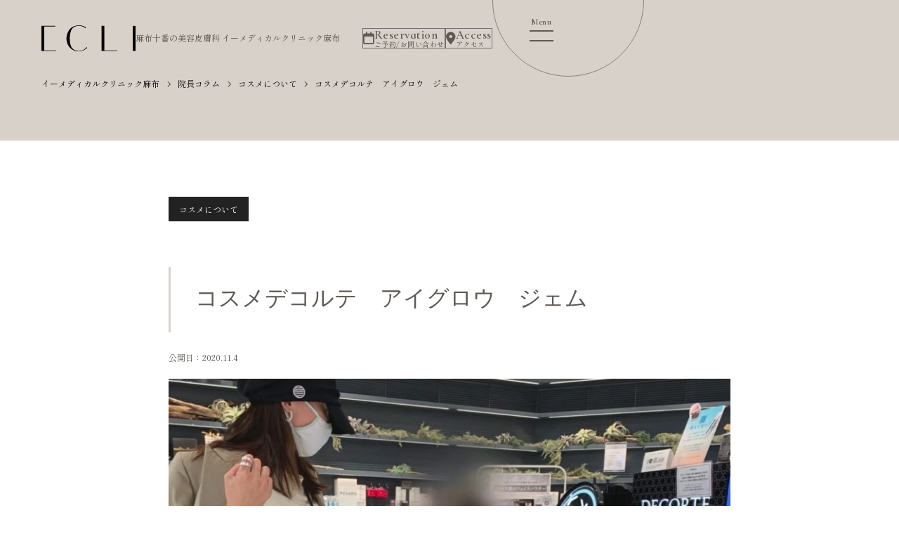

--- FILE ---
content_type: text/html; charset=UTF-8
request_url: https://dre-cli.com/column/201104/
body_size: 13009
content:

<!DOCTYPE html>
<html dir="ltr" lang="ja" prefix="og: https://ogp.me/ns#" class="loaded">
<head>
<!-- Google Tag Manager -->
<style type="text/css">img.wp-smiley,img.emoji{display:inline!important;border:none!important;box-shadow:none!important;height:1em!important;width:1em!important;margin:0 .07em!important;vertical-align:-.1em!important;background:none!important;padding:0!important}</style><link rel='stylesheet' id='style-css' href='https://dre-cli.com/wp-content/themes/dre-cli/style.css?ver=6.2.8' type='text/css' media='all'/><link rel='stylesheet' id='sbi_styles-css' href='https://dre-cli.com/wp-content/plugins/instagram-feed/css/sbi-styles.min.css?ver=6.10.0' type='text/css' media='all'/><link rel='stylesheet' id='wp-block-library-css' href='https://dre-cli.com/wp-includes/css/dist/block-library/style.min.css?ver=6.2.8' type='text/css' media='all'/><link rel='stylesheet' id='classic-theme-styles-css' href='https://dre-cli.com/wp-includes/css/classic-themes.min.css?ver=6.2.8' type='text/css' media='all'/><style id='global-styles-inline-css' type='text/css'>body{--wp--preset--color--black:#000;--wp--preset--color--cyan-bluish-gray:#abb8c3;--wp--preset--color--white:#fff;--wp--preset--color--pale-pink:#f78da7;--wp--preset--color--vivid-red:#cf2e2e;--wp--preset--color--luminous-vivid-orange:#ff6900;--wp--preset--color--luminous-vivid-amber:#fcb900;--wp--preset--color--light-green-cyan:#7bdcb5;--wp--preset--color--vivid-green-cyan:#00d084;--wp--preset--color--pale-cyan-blue:#8ed1fc;--wp--preset--color--vivid-cyan-blue:#0693e3;--wp--preset--color--vivid-purple:#9b51e0;--wp--preset--gradient--vivid-cyan-blue-to-vivid-purple:linear-gradient(135deg,rgba(6,147,227,1) 0%,#9b51e0 100%);--wp--preset--gradient--light-green-cyan-to-vivid-green-cyan:linear-gradient(135deg,#7adcb4 0%,#00d082 100%);--wp--preset--gradient--luminous-vivid-amber-to-luminous-vivid-orange:linear-gradient(135deg,rgba(252,185,0,1) 0%,rgba(255,105,0,1) 100%);--wp--preset--gradient--luminous-vivid-orange-to-vivid-red:linear-gradient(135deg,rgba(255,105,0,1) 0%,#cf2e2e 100%);--wp--preset--gradient--very-light-gray-to-cyan-bluish-gray:linear-gradient(135deg,#eee 0%,#a9b8c3 100%);--wp--preset--gradient--cool-to-warm-spectrum:linear-gradient(135deg,#4aeadc 0%,#9778d1 20%,#cf2aba 40%,#ee2c82 60%,#fb6962 80%,#fef84c 100%);--wp--preset--gradient--blush-light-purple:linear-gradient(135deg,#ffceec 0%,#9896f0 100%);--wp--preset--gradient--blush-bordeaux:linear-gradient(135deg,#fecda5 0%,#fe2d2d 50%,#6b003e 100%);--wp--preset--gradient--luminous-dusk:linear-gradient(135deg,#ffcb70 0%,#c751c0 50%,#4158d0 100%);--wp--preset--gradient--pale-ocean:linear-gradient(135deg,#fff5cb 0%,#b6e3d4 50%,#33a7b5 100%);--wp--preset--gradient--electric-grass:linear-gradient(135deg,#caf880 0%,#71ce7e 100%);--wp--preset--gradient--midnight:linear-gradient(135deg,#020381 0%,#2874fc 100%);--wp--preset--duotone--dark-grayscale:url(#wp-duotone-dark-grayscale);--wp--preset--duotone--grayscale:url(#wp-duotone-grayscale);--wp--preset--duotone--purple-yellow:url(#wp-duotone-purple-yellow);--wp--preset--duotone--blue-red:url(#wp-duotone-blue-red);--wp--preset--duotone--midnight:url(#wp-duotone-midnight);--wp--preset--duotone--magenta-yellow:url(#wp-duotone-magenta-yellow);--wp--preset--duotone--purple-green:url(#wp-duotone-purple-green);--wp--preset--duotone--blue-orange:url(#wp-duotone-blue-orange);--wp--preset--font-size--small:13px;--wp--preset--font-size--medium:20px;--wp--preset--font-size--large:36px;--wp--preset--font-size--x-large:42px;--wp--preset--spacing--20:.44rem;--wp--preset--spacing--30:.67rem;--wp--preset--spacing--40:1rem;--wp--preset--spacing--50:1.5rem;--wp--preset--spacing--60:2.25rem;--wp--preset--spacing--70:3.38rem;--wp--preset--spacing--80:5.06rem;--wp--preset--shadow--natural:6px 6px 9px rgba(0,0,0,.2);--wp--preset--shadow--deep:12px 12px 50px rgba(0,0,0,.4);--wp--preset--shadow--sharp:6px 6px 0 rgba(0,0,0,.2);--wp--preset--shadow--outlined:6px 6px 0 -3px rgba(255,255,255,1) , 6px 6px rgba(0,0,0,1);--wp--preset--shadow--crisp:6px 6px 0 rgba(0,0,0,1)}:where(.is-layout-flex){gap:.5em}body .is-layout-flow>.alignleft{float:left;margin-inline-start:0;margin-inline-end:2em}body .is-layout-flow>.alignright{float:right;margin-inline-start:2em;margin-inline-end:0}body .is-layout-flow>.aligncenter{margin-left:auto!important;margin-right:auto!important}body .is-layout-constrained>.alignleft{float:left;margin-inline-start:0;margin-inline-end:2em}body .is-layout-constrained>.alignright{float:right;margin-inline-start:2em;margin-inline-end:0}body .is-layout-constrained>.aligncenter{margin-left:auto!important;margin-right:auto!important}body .is-layout-constrained > :where(:not(.alignleft):not(.alignright):not(.alignfull)){max-width:var(--wp--style--global--content-size);margin-left:auto!important;margin-right:auto!important}body .is-layout-constrained>.alignwide{max-width:var(--wp--style--global--wide-size)}body .is-layout-flex{display:flex}body .is-layout-flex{flex-wrap:wrap;align-items:center}body .is-layout-flex>*{margin:0}:where(.wp-block-columns.is-layout-flex){gap:2em}.has-black-color{color:var(--wp--preset--color--black)!important}.has-cyan-bluish-gray-color{color:var(--wp--preset--color--cyan-bluish-gray)!important}.has-white-color{color:var(--wp--preset--color--white)!important}.has-pale-pink-color{color:var(--wp--preset--color--pale-pink)!important}.has-vivid-red-color{color:var(--wp--preset--color--vivid-red)!important}.has-luminous-vivid-orange-color{color:var(--wp--preset--color--luminous-vivid-orange)!important}.has-luminous-vivid-amber-color{color:var(--wp--preset--color--luminous-vivid-amber)!important}.has-light-green-cyan-color{color:var(--wp--preset--color--light-green-cyan)!important}.has-vivid-green-cyan-color{color:var(--wp--preset--color--vivid-green-cyan)!important}.has-pale-cyan-blue-color{color:var(--wp--preset--color--pale-cyan-blue)!important}.has-vivid-cyan-blue-color{color:var(--wp--preset--color--vivid-cyan-blue)!important}.has-vivid-purple-color{color:var(--wp--preset--color--vivid-purple)!important}.has-black-background-color{background-color:var(--wp--preset--color--black)!important}.has-cyan-bluish-gray-background-color{background-color:var(--wp--preset--color--cyan-bluish-gray)!important}.has-white-background-color{background-color:var(--wp--preset--color--white)!important}.has-pale-pink-background-color{background-color:var(--wp--preset--color--pale-pink)!important}.has-vivid-red-background-color{background-color:var(--wp--preset--color--vivid-red)!important}.has-luminous-vivid-orange-background-color{background-color:var(--wp--preset--color--luminous-vivid-orange)!important}.has-luminous-vivid-amber-background-color{background-color:var(--wp--preset--color--luminous-vivid-amber)!important}.has-light-green-cyan-background-color{background-color:var(--wp--preset--color--light-green-cyan)!important}.has-vivid-green-cyan-background-color{background-color:var(--wp--preset--color--vivid-green-cyan)!important}.has-pale-cyan-blue-background-color{background-color:var(--wp--preset--color--pale-cyan-blue)!important}.has-vivid-cyan-blue-background-color{background-color:var(--wp--preset--color--vivid-cyan-blue)!important}.has-vivid-purple-background-color{background-color:var(--wp--preset--color--vivid-purple)!important}.has-black-border-color{border-color:var(--wp--preset--color--black)!important}.has-cyan-bluish-gray-border-color{border-color:var(--wp--preset--color--cyan-bluish-gray)!important}.has-white-border-color{border-color:var(--wp--preset--color--white)!important}.has-pale-pink-border-color{border-color:var(--wp--preset--color--pale-pink)!important}.has-vivid-red-border-color{border-color:var(--wp--preset--color--vivid-red)!important}.has-luminous-vivid-orange-border-color{border-color:var(--wp--preset--color--luminous-vivid-orange)!important}.has-luminous-vivid-amber-border-color{border-color:var(--wp--preset--color--luminous-vivid-amber)!important}.has-light-green-cyan-border-color{border-color:var(--wp--preset--color--light-green-cyan)!important}.has-vivid-green-cyan-border-color{border-color:var(--wp--preset--color--vivid-green-cyan)!important}.has-pale-cyan-blue-border-color{border-color:var(--wp--preset--color--pale-cyan-blue)!important}.has-vivid-cyan-blue-border-color{border-color:var(--wp--preset--color--vivid-cyan-blue)!important}.has-vivid-purple-border-color{border-color:var(--wp--preset--color--vivid-purple)!important}.has-vivid-cyan-blue-to-vivid-purple-gradient-background{background:var(--wp--preset--gradient--vivid-cyan-blue-to-vivid-purple)!important}.has-light-green-cyan-to-vivid-green-cyan-gradient-background{background:var(--wp--preset--gradient--light-green-cyan-to-vivid-green-cyan)!important}.has-luminous-vivid-amber-to-luminous-vivid-orange-gradient-background{background:var(--wp--preset--gradient--luminous-vivid-amber-to-luminous-vivid-orange)!important}.has-luminous-vivid-orange-to-vivid-red-gradient-background{background:var(--wp--preset--gradient--luminous-vivid-orange-to-vivid-red)!important}.has-very-light-gray-to-cyan-bluish-gray-gradient-background{background:var(--wp--preset--gradient--very-light-gray-to-cyan-bluish-gray)!important}.has-cool-to-warm-spectrum-gradient-background{background:var(--wp--preset--gradient--cool-to-warm-spectrum)!important}.has-blush-light-purple-gradient-background{background:var(--wp--preset--gradient--blush-light-purple)!important}.has-blush-bordeaux-gradient-background{background:var(--wp--preset--gradient--blush-bordeaux)!important}.has-luminous-dusk-gradient-background{background:var(--wp--preset--gradient--luminous-dusk)!important}.has-pale-ocean-gradient-background{background:var(--wp--preset--gradient--pale-ocean)!important}.has-electric-grass-gradient-background{background:var(--wp--preset--gradient--electric-grass)!important}.has-midnight-gradient-background{background:var(--wp--preset--gradient--midnight)!important}.has-small-font-size{font-size:var(--wp--preset--font-size--small)!important}.has-medium-font-size{font-size:var(--wp--preset--font-size--medium)!important}.has-large-font-size{font-size:var(--wp--preset--font-size--large)!important}.has-x-large-font-size{font-size:var(--wp--preset--font-size--x-large)!important}.wp-block-navigation a:where(:not(.wp-element-button)){color:inherit}:where(.wp-block-columns.is-layout-flex){gap:2em}.wp-block-pullquote{font-size:1.5em;line-height:1.6}</style><link rel='stylesheet' id='contact-form-7-css' href='https://dre-cli.com/wp-content/plugins/contact-form-7/includes/css/styles.css?ver=5.1.4' type='text/css' media='all'/><link rel='stylesheet' id='toc-screen-css' href='https://dre-cli.com/wp-content/plugins/table-of-contents-plus/screen.min.css?ver=2302' type='text/css' media='all'/><link rel="stylesheet" href="https://dre-cli.com/wp-content/themes/dre-cli/css/design-plus.css?ver="><link rel="stylesheet" href="https://dre-cli.com/wp-content/themes/dre-cli/css/sns-botton.css?ver="><link rel="stylesheet" media="screen and (max-width:1250px)" href="https://dre-cli.com/wp-content/themes/dre-cli/css/responsive.css?ver="><link rel="stylesheet" media="screen and (max-width:1250px)" href="https://dre-cli.com/wp-content/themes/dre-cli/css/footer-bar.css?ver="><link rel="stylesheet" href="https://dre-cli.com/wp-content/themes/dre-cli/js/perfect-scrollbar.css?ver="><style type="text/css">.broken_link,a.broken_link{text-decoration:line-through}</style><link rel="stylesheet" href="https://dre-cli.com/wp-content/themes/dre-cli/js/slick/slick.css"><link rel="stylesheet" href="https://dre-cli.com/wp-content/themes/dre-cli/css/main.css?v=251219"><link href="https://fonts.googleapis.com/css2?family=Cormorant+Infant:wght@300;400;500;600;700&amp;family=Shippori+Mincho+B1:wght@400;500;600;700;800&amp;display=swap" rel="stylesheet"><link rel="stylesheet" href="https://cdn.jsdelivr.net/npm/@splidejs/splide@4.1.4/dist/css/splide.min.css"><link rel="stylesheet" href="https://unpkg.com/scroll-hint@latest/css/scroll-hint.css"><link rel="stylesheet" href="https://unpkg.com/aos@2.3.1/dist/aos.css"><link href="https://use.fontawesome.com/releases/v6.5.1/css/all.css" rel="stylesheet"><link rel="stylesheet" href="https://cdn.jsdelivr.net/npm/@splidejs/splide@4.1.3/dist/css/splide.min.css"><script>(function(w,d,s,l,i){w[l]=w[l]||[];w[l].push({'gtm.start':new Date().getTime(),event:'gtm.js'});var f=d.getElementsByTagName(s)[0],j=d.createElement(s),dl=l!='dataLayer'?'&l='+l:'';j.async=true;j.src='https://www.googletagmanager.com/gtm.js?id='+i+dl;f.parentNode.insertBefore(j,f);})(window,document,'script','dataLayer','GTM-5X7BLTS');</script>
<!-- End Google Tag Manager -->
<meta charset="UTF-8">
<!--[if IE]><meta http-equiv="X-UA-Compatible" content="IE=edge"><![endif]-->
<meta name="viewport" content="width=device-width">
<meta name="format-detection" content="telephone=no">
<link rel="pingback" href="https://dre-cli.com/xmlrpc.php">
<!-- start wp head -->
<title>コスメデコルテ アイグロウ ジェム - イーメディカルクリニック麻布</title>
<!-- All in One SEO 4.8.5 - aioseo.com -->
<meta name="description" content="@at_cosme_tokyo に行ってきました。 デパートコスメ、プチプラコスメ、ドラッグストア"/>
<meta name="robots" content="noindex, max-snippet:-1, max-image-preview:large, max-video-preview:-1"/>
<link rel="canonical" href="https://dre-cli.com/column/201104/"/>
<meta name="generator" content="All in One SEO (AIOSEO) 4.8.5"/>
<meta property="og:locale" content="ja_JP"/>
<meta property="og:site_name" content="イーメディカルクリニック麻布 - 完璧な美を目指すフェイスメイキングクリニック"/>
<meta property="og:type" content="article"/>
<meta property="og:title" content="コスメデコルテ アイグロウ ジェム - イーメディカルクリニック麻布"/>
<meta property="og:description" content="@at_cosme_tokyo に行ってきました。 デパートコスメ、プチプラコスメ、ドラッグストア"/>
<meta property="og:url" content="https://dre-cli.com/column/201104/"/>
<meta property="article:published_time" content="2020-11-04T06:29:48+00:00"/>
<meta property="article:modified_time" content="2023-08-11T01:42:30+00:00"/>
<meta name="twitter:card" content="summary_large_image"/>
<meta name="twitter:title" content="コスメデコルテ アイグロウ ジェム - イーメディカルクリニック麻布"/>
<meta name="twitter:description" content="@at_cosme_tokyo に行ってきました。 デパートコスメ、プチプラコスメ、ドラッグストア"/>
<script type="application/ld+json" class="aioseo-schema">
			{"@context":"https:\/\/schema.org","@graph":[{"@type":"BreadcrumbList","@id":"https:\/\/dre-cli.com\/column\/201104\/#breadcrumblist","itemListElement":[{"@type":"ListItem","@id":"https:\/\/dre-cli.com#listItem","position":1,"name":"\u30db\u30fc\u30e0","item":"https:\/\/dre-cli.com","nextItem":{"@type":"ListItem","@id":"https:\/\/dre-cli.com\/column\/#listItem","name":"\u30b3\u30e9\u30e0"}},{"@type":"ListItem","@id":"https:\/\/dre-cli.com\/column\/#listItem","position":2,"name":"\u30b3\u30e9\u30e0","item":"https:\/\/dre-cli.com\/column\/","nextItem":{"@type":"ListItem","@id":"https:\/\/dre-cli.com\/column_category\/cosmetics\/#listItem","name":"\u30b3\u30b9\u30e1\u306b\u3064\u3044\u3066"},"previousItem":{"@type":"ListItem","@id":"https:\/\/dre-cli.com#listItem","name":"\u30db\u30fc\u30e0"}},{"@type":"ListItem","@id":"https:\/\/dre-cli.com\/column_category\/cosmetics\/#listItem","position":3,"name":"\u30b3\u30b9\u30e1\u306b\u3064\u3044\u3066","item":"https:\/\/dre-cli.com\/column_category\/cosmetics\/","nextItem":{"@type":"ListItem","@id":"https:\/\/dre-cli.com\/column\/201104\/#listItem","name":"\u30b3\u30b9\u30e1\u30c6\u3099\u30b3\u30eb\u30c6\u3000\u30a2\u30a4\u30af\u3099\u30ed\u30a6\u3000\u30b7\u3099\u30a7\u30e0"},"previousItem":{"@type":"ListItem","@id":"https:\/\/dre-cli.com\/column\/#listItem","name":"\u30b3\u30e9\u30e0"}},{"@type":"ListItem","@id":"https:\/\/dre-cli.com\/column\/201104\/#listItem","position":4,"name":"\u30b3\u30b9\u30e1\u30c6\u3099\u30b3\u30eb\u30c6\u3000\u30a2\u30a4\u30af\u3099\u30ed\u30a6\u3000\u30b7\u3099\u30a7\u30e0","previousItem":{"@type":"ListItem","@id":"https:\/\/dre-cli.com\/column_category\/cosmetics\/#listItem","name":"\u30b3\u30b9\u30e1\u306b\u3064\u3044\u3066"}}]},{"@type":"Organization","@id":"https:\/\/dre-cli.com\/#organization","name":"\u30a4\u30fc\u30e1\u30c7\u30a3\u30ab\u30eb\u30af\u30ea\u30cb\u30c3\u30af\u9ebb\u5e03","description":"\u5b8c\u74a7\u306a\u7f8e\u3092\u76ee\u6307\u3059\u30d5\u30a7\u30a4\u30b9\u30e1\u30a4\u30ad\u30f3\u30b0\u30af\u30ea\u30cb\u30c3\u30af","url":"https:\/\/dre-cli.com\/","telephone":"+81367226222","logo":{"@type":"ImageObject","url":"https:\/\/dre-cli.com\/wp-content\/uploads\/2023\/08\/ecli_logo.svg","@id":"https:\/\/dre-cli.com\/column\/201104\/#organizationLogo","caption":"\u30ed\u30b4 \u30a4\u30fc\u30e1\u30c7\u30a3\u30ab\u30eb\u30af\u30ea\u30cb\u30c3\u30af"},"image":{"@id":"https:\/\/dre-cli.com\/column\/201104\/#organizationLogo"}},{"@type":"WebPage","@id":"https:\/\/dre-cli.com\/column\/201104\/#webpage","url":"https:\/\/dre-cli.com\/column\/201104\/","name":"\u30b3\u30b9\u30e1\u30c6\u3099\u30b3\u30eb\u30c6 \u30a2\u30a4\u30af\u3099\u30ed\u30a6 \u30b7\u3099\u30a7\u30e0 - \u30a4\u30fc\u30e1\u30c7\u30a3\u30ab\u30eb\u30af\u30ea\u30cb\u30c3\u30af\u9ebb\u5e03","description":"@at_cosme_tokyo \u306b\u884c\u3063\u3066\u304d\u307e\u3057\u305f\u3002 \u30c6\u3099\u30cf\u309a\u30fc\u30c8\u30b3\u30b9\u30e1\u3001\u30d5\u309a\u30c1\u30d5\u309a\u30e9\u30b3\u30b9\u30e1\u3001\u30c8\u3099\u30e9\u30c3\u30af\u3099\u30b9\u30c8\u30a2","inLanguage":"ja","isPartOf":{"@id":"https:\/\/dre-cli.com\/#website"},"breadcrumb":{"@id":"https:\/\/dre-cli.com\/column\/201104\/#breadcrumblist"},"image":{"@type":"ImageObject","url":"https:\/\/dre-cli.com\/wp-content\/uploads\/2020\/11\/_201107_2-e1604730700405.jpg","@id":"https:\/\/dre-cli.com\/column\/201104\/#mainImage","width":1106,"height":961},"primaryImageOfPage":{"@id":"https:\/\/dre-cli.com\/column\/201104\/#mainImage"},"datePublished":"2020-11-04T15:29:48+09:00","dateModified":"2023-08-11T10:42:30+09:00"},{"@type":"WebSite","@id":"https:\/\/dre-cli.com\/#website","url":"https:\/\/dre-cli.com\/","name":"\u30a4\u30fc\u30e1\u30c7\u30a3\u30ab\u30eb\u30af\u30ea\u30cb\u30c3\u30af\u9ebb\u5e03","description":"\u5b8c\u74a7\u306a\u7f8e\u3092\u76ee\u6307\u3059\u30d5\u30a7\u30a4\u30b9\u30e1\u30a4\u30ad\u30f3\u30b0\u30af\u30ea\u30cb\u30c3\u30af","inLanguage":"ja","publisher":{"@id":"https:\/\/dre-cli.com\/#organization"}}]}
		</script>
<!-- All in One SEO -->
<link rel="alternate" type="application/rss+xml" title="イーメディカルクリニック麻布 &raquo; フィード" href="https://dre-cli.com/feed/"/>
<link rel="alternate" type="application/rss+xml" title="イーメディカルクリニック麻布 &raquo; コメントフィード" href="https://dre-cli.com/comments/feed/"/>
<script type="text/javascript">window._wpemojiSettings={"baseUrl":"https:\/\/s.w.org\/images\/core\/emoji\/14.0.0\/72x72\/","ext":".png","svgUrl":"https:\/\/s.w.org\/images\/core\/emoji\/14.0.0\/svg\/","svgExt":".svg","source":{"concatemoji":"https:\/\/dre-cli.com\/wp-includes\/js\/wp-emoji-release.min.js?ver=6.2.8"}};!function(e,a,t){var n,r,o,i=a.createElement("canvas"),p=i.getContext&&i.getContext("2d");function s(e,t){p.clearRect(0,0,i.width,i.height),p.fillText(e,0,0);e=i.toDataURL();return p.clearRect(0,0,i.width,i.height),p.fillText(t,0,0),e===i.toDataURL()}function c(e){var t=a.createElement("script");t.src=e,t.defer=t.type="text/javascript",a.getElementsByTagName("head")[0].appendChild(t)}for(o=Array("flag","emoji"),t.supports={everything:!0,everythingExceptFlag:!0},r=0;r<o.length;r++)t.supports[o[r]]=function(e){if(p&&p.fillText)switch(p.textBaseline="top",p.font="600 32px Arial",e){case"flag":return s("\ud83c\udff3\ufe0f\u200d\u26a7\ufe0f","\ud83c\udff3\ufe0f\u200b\u26a7\ufe0f")?!1:!s("\ud83c\uddfa\ud83c\uddf3","\ud83c\uddfa\u200b\ud83c\uddf3")&&!s("\ud83c\udff4\udb40\udc67\udb40\udc62\udb40\udc65\udb40\udc6e\udb40\udc67\udb40\udc7f","\ud83c\udff4\u200b\udb40\udc67\u200b\udb40\udc62\u200b\udb40\udc65\u200b\udb40\udc6e\u200b\udb40\udc67\u200b\udb40\udc7f");case"emoji":return!s("\ud83e\udef1\ud83c\udffb\u200d\ud83e\udef2\ud83c\udfff","\ud83e\udef1\ud83c\udffb\u200b\ud83e\udef2\ud83c\udfff")}return!1}(o[r]),t.supports.everything=t.supports.everything&&t.supports[o[r]],"flag"!==o[r]&&(t.supports.everythingExceptFlag=t.supports.everythingExceptFlag&&t.supports[o[r]]);t.supports.everythingExceptFlag=t.supports.everythingExceptFlag&&!t.supports.flag,t.DOMReady=!1,t.readyCallback=function(){t.DOMReady=!0},t.supports.everything||(n=function(){t.readyCallback()},a.addEventListener?(a.addEventListener("DOMContentLoaded",n,!1),e.addEventListener("load",n,!1)):(e.attachEvent("onload",n),a.attachEvent("onreadystatechange",function(){"complete"===a.readyState&&t.readyCallback()})),(e=t.source||{}).concatemoji?c(e.concatemoji):e.wpemoji&&e.twemoji&&(c(e.twemoji),c(e.wpemoji)))}(window,document,window._wpemojiSettings);</script>
<script type='text/javascript' src='https://dre-cli.com/wp-includes/js/jquery/jquery.min.js?ver=3.6.4' id='jquery-core-js'></script>
<script type='text/javascript' src='https://dre-cli.com/wp-includes/js/jquery/jquery-migrate.min.js?ver=3.4.0' id='jquery-migrate-js'></script>
<link rel="https://api.w.org/" href="https://dre-cli.com/wp-json/"/><link rel='shortlink' href='https://dre-cli.com/?p=3547'/>
<link rel="alternate" type="application/json+oembed" href="https://dre-cli.com/wp-json/oembed/1.0/embed?url=https%3A%2F%2Fdre-cli.com%2Fcolumn%2F201104%2F"/>
<link rel="alternate" type="text/xml+oembed" href="https://dre-cli.com/wp-json/oembed/1.0/embed?url=https%3A%2F%2Fdre-cli.com%2Fcolumn%2F201104%2F&#038;format=xml"/>
<script src="https://dre-cli.com/wp-content/themes/dre-cli/js/jquery.easing.1.3.js?ver="></script>
<script src="https://dre-cli.com/wp-content/themes/dre-cli/js/jscript.js?ver="></script>
<script src="https://dre-cli.com/wp-content/themes/dre-cli/js/comment.js?ver="></script>
<script src="https://dre-cli.com/wp-content/themes/dre-cli/js/perfect-scrollbar.min.js?ver="></script>
<script src="https://dre-cli.com/wp-content/themes/dre-cli/js/jquery.cookie.js?ver="></script>
<link rel="icon" href="https://dre-cli.com/wp-content/uploads/2024/03/cropped-Eclinic_Logo_olr_03_512-32x32.jpg" sizes="32x32"/>
<link rel="icon" href="https://dre-cli.com/wp-content/uploads/2024/03/cropped-Eclinic_Logo_olr_03_512-192x192.jpg" sizes="192x192"/>
<link rel="apple-touch-icon" href="https://dre-cli.com/wp-content/uploads/2024/03/cropped-Eclinic_Logo_olr_03_512-180x180.jpg"/>
<meta name="msapplication-TileImage" content="https://dre-cli.com/wp-content/uploads/2024/03/cropped-Eclinic_Logo_olr_03_512-270x270.jpg"/>
<!-- end wp head -->
<link rel="preconnect" href="https://fonts.googleapis.com">
<link rel="preconnect" href="https://fonts.gstatic.com" crossorigin>
</head>
<body id="body" class="column-template-default single single-column postid-3547"><noscript><meta HTTP-EQUIV="refresh" content="0;url='https://dre-cli.com/column/201104/?PageSpeed=noscript'" /><style><!--table,div,span,font,p{display:none} --></style><div style="display:block">Please click <a href="https://dre-cli.com/column/201104/?PageSpeed=noscript">here</a> if you are not redirected within a few seconds.</div></noscript>
<!-- Google Tag Manager (noscript) -->
<noscript><iframe src="https://www.googletagmanager.com/ns.html?id=GTM-5X7BLTS" height="0" width="0" style="display:none;visibility:hidden"></iframe></noscript>
<!-- End Google Tag Manager (noscript) -->
<div class="header">
<div class="header__content js-header-content">
<a class="header__logo-wrapper" href="https://dre-cli.com">
<div class="header__logo"> <img class="image image--contain" src="https://dre-cli.com/wp-content/themes/dre-cli/public/img/logo.svg" alt="イーメディカルクリニック麻布" title="イーメディカルクリニック麻布"></div>
<p class="header__catch">麻布十番の美容皮膚科 <br class="sp">イーメディカルクリニック麻布</p>
</a>
<div class="header__link-wrapper pc"><a class="header__link js-modal-trigger" href="">
<div class="header__link-icon"> <i class="fa-regular fa-calendar"> </i></div>
<div class="header__link-content"> <span class="header__link-en-text">Reservation</span><span class="header__link-ja-text">ご予約/お問い合わせ</span></div>
</a><a class="header__link" href="/about/#about__access">
<div class="header__link-icon"> <i class="fa-solid fa-location-dot"></i></div>
<div class="header__link-content"> <span class="header__link-en-text">Access</span><span class="header__link-ja-text">アクセス</span></div>
</a></div>
<button class="header__hamburger js-hamburger-trigger"> <span> </span><i></i></button>
</div>
<div class="header__menu-content js-hamburger-target">
<div class="header__menu-layout">
<nav class="header__menu-nav">
<a class="header__menu-link" href="https://dre-cli.com">
<div class="header__menu-en-text"><span>Top</span></div>
<div class="header__menu-ja-text"><span>トップ</span></div>
</a>
<a class="header__menu-link" href="https://dre-cli.com/about">
<div class="header__menu-en-text"><span>About</span></div>
<div class="header__menu-ja-text"><span>初めての方へ</span></div>
</a>
<a class="header__menu-link" href="https://dre-cli.com/features">
<div class="header__menu-en-text"><span>Feature</span></div>
<div class="header__menu-ja-text"><span>クリニックの特徴</span></div>
</a>
<a class="header__menu-link header__menu-link--accordion js-accordion-trigger" href="">
<div class="header__menu-en-text"><span>Search</span></div>
<div class="header__menu-ja-text"><span>お悩みから探す</span></div>
</a>
<div class="header__menu-sublink-wrapper">
<div class="header__menu-sublinks">
<a href="https://dre-cli.com/service/?campaign_category=shiwa#menu__catarea-tab">
しわ </a>
<a href="https://dre-cli.com/service/?campaign_category=tarumi#menu__catarea-tab">
たるみ </a>
<a href="https://dre-cli.com/service/?campaign_category=kogao#menu__catarea-tab">
小顔 </a>
<a href="https://dre-cli.com/service/?campaign_category=kuma#menu__catarea-tab">
目の下のクマ </a>
<a href="https://dre-cli.com/service/?campaign_category=shimi-kusumi#menu__catarea-tab">
しみ・くすみ </a>
<a href="https://dre-cli.com/service/?campaign_category=hokuro-ibo#menu__catarea-tab">
ほくろ・いぼ </a>
<a href="https://dre-cli.com/service/?campaign_category=bihada#menu__catarea-tab">
美肌 </a>
<a href="https://dre-cli.com/service/?campaign_category=keana#menu__catarea-tab">
毛穴 </a>
<a href="https://dre-cli.com/service/?campaign_category=nikibi#menu__catarea-tab">
ニキビ・ニキビ跡 </a>
<a href="https://dre-cli.com/service/?campaign_category=kansou#menu__catarea-tab">
乾燥肌 </a>
<a href="https://dre-cli.com/service/?campaign_category=sousin#menu__catarea-tab">
痩身 </a>
<a href="https://dre-cli.com/service/?campaign_category=tenteki#menu__catarea-tab">
点滴 </a>
<a href="https://dre-cli.com/service/?campaign_category=wakiase#menu__catarea-tab">
脇汗 </a>
<a href="https://dre-cli.com/service/?campaign_category=hair#menu__catarea-tab">
薄毛治療・発毛治療 </a>
<a href="https://dre-cli.com/service/?campaign_category=saisei#menu__catarea-tab">
再生医療 </a>
<a href="https://dre-cli.com/service/?campaign_category=homecare#menu__catarea-tab">
ホームケア </a>
<a href="https://dre-cli.com/service/?campaign_category=men#menu__catarea-tab">
メンズ美容医療 </a>
<a href="https://dre-cli.com/service/?campaign_category=sonota#menu__catarea-tab">
その他 </a>
</div>
</div>
<a class="header__menu-link header__menu-link--accordion js-accordion-trigger" href="">
<div class="header__menu-en-text"><span>Menu</span></div>
<div class="header__menu-ja-text"><span>施術一覧</span></div>
</a>
<div class="header__menu-sublink-wrapper">
<div class="header__menu-sublinks">
<a href="https://dre-cli.com/service/?service_category=injection#menu__catarea-tab">
注入治療 </a>
<a href="https://dre-cli.com/service/?service_category=aging#menu__catarea-tab">
たるみ・小顔治療 </a>
<a href="https://dre-cli.com/service/?service_category=melasma#menu__catarea-tab">
シミ／ほくろ・いぼ治療 </a>
<a href="https://dre-cli.com/service/?service_category=skintexture#menu__catarea-tab">
毛穴・美肌治療 </a>
<a href="https://dre-cli.com/service/?service_category=customization#menu__catarea-tab">
カスタマイズ治療 </a>
<a href="https://dre-cli.com/service/?service_category=diet#menu__catarea-tab">
痩身 </a>
<a href="https://dre-cli.com/service/?service_category=iv_treatment#menu__catarea-tab">
点滴・注射治療 </a>
<a href="https://dre-cli.com/service/?service_category=hairgrowth#menu__catarea-tab">
薄毛治療・発毛治療 </a>
<a href="https://dre-cli.com/service/?service_category=saisei#menu__catarea-tab">
再生医療 </a>
<a href="https://dre-cli.com/service/?service_category=homecare#menu__catarea-tab">
ホームケア </a>
<a href="https://dre-cli.com/service/?service_category=men#menu__catarea-tab">
メンズ美容医療 </a>
</div>
</div>
<a class="header__menu-link" href="https://dre-cli.com/price">
<div class="header__menu-en-text"><span>Price</span></div>
<div class="header__menu-ja-text"><span>料金一覧</span></div>
</a>
<a class="header__menu-link header__menu-link--accordion js-accordion-trigger" href="">
<div class="header__menu-en-text"><span>Blog</span></div>
<div class="header__menu-ja-text"><span>ブログ</span></div>
</a>
<div class="header__menu-sublink-wrapper">
<div class="header__menu-sublinks">
<a href="https://dre-cli.com/news">お知らせ</a>
<a href="https://dre-cli.com/staff_blog_category/media/">メディア掲載</a>
<a href="https://dre-cli.com/column/">院長ブログ</a>
<a href="https://dre-cli.com/staff-blog">スタッフブログ</a>
<a href="https://dre-cli.com/blog/">美容皮膚科コラム</a>
</div>
</div>
<a class="header__menu-link" href="https://dre-cli.com/news">
<div class="header__menu-en-text"><span>News</span></div>
<div class="header__menu-ja-text"><span>お知らせ</span></div>
</a>
<a class="header__menu-link" href="https://dre-cli.com/doctor">
<div class="header__menu-en-text"><span>Doctor</span></div>
<div class="header__menu-ja-text"><span>ドクター紹介</span></div>
</a>
<a class="header__menu-link" href="https://dre-cli.com/about/#about__access">
<div class="header__menu-en-text"><span>Access</span></div>
<div class="header__menu-ja-text"><span>アクセス</span></div>
</a>
<a class="header__menu-link" href="https://dre-cli.com/enquiry">
<div class="header__menu-en-text"><span>Contact</span></div>
<div class="header__menu-ja-text"><span>お問い合わせ</span></div>
</a>
<a class="header__menu-link" href="https://dre-cli.com/service/mens">
<div class="header__menu-en-text"><span>Mens</span></div>
<div class="header__menu-ja-text"><span>メンズ美容医療</span></div>
</a>
<a class="header__menu-link" href="https://dre-cli.com/2688">
<div class="header__menu-en-text"><span>Recruit</span></div>
<div class="header__menu-ja-text"><span>採用情報</span></div>
</a>
</nav>
<div class="header__menu-external-links-column">
<div class="header__menu-external-links"> <a class="header__external-link" href="https://www.instagram.com/ecli_emedical_clinic/" target="_blank">
<div class="header__external-thumbnail header__external-thumbnail--bordered"><img class="image" src="https://dre-cli.com/wp-content/themes/dre-cli/public/img/header-external-1.jpg" alt="イーメディカルクリニック麻布"></div><span class="header__external-label">イーメディカルクリニック麻布</span>
<div class="header__external-sns-wrapper"> <i class="fa-brands fa-instagram"></i><span class="header__sns-label">Instagram</span>
</div>
</a><a class="header__external-link" href="https://www.instagram.com/laboratory_by_e/" target="_blank">
<div class="header__external-thumbnail"><img class="image" src="https://dre-cli.com/wp-content/themes/dre-cli/public/img/header-external-2.jpg" alt="ラボラトリーバイイー 麻布十番"></div><span class="header__external-label">ラボラトリーバイイー 麻布十番</span>
<div class="header__external-sns-wrapper"> <i class="fa-brands fa-instagram"></i><span class="header__sns-label">Instagram</span>
</div>
</a><a class="header__external-link" href="https://www.instagram.com/dr.eri_takahashi_official/" target="_blank">
<div class="header__external-thumbnail header__external-thumbnail--bordered"><img class="image" src="https://dre-cli.com/wp-content/themes/dre-cli/public/img/header-external-3.jpg" alt="Dr.ELI・えりちゃん先生"></div><span class="header__external-label">髙橋栄里</span>
<div class="header__external-sns-wrapper"> <i class="fa-brands fa-instagram"></i><span class="header__sns-label">Instagram</span>
</div>
</a>
<a class="header__external-link" href="https://www.instagram.com/ecli_room/" target="_blank">
<div class="header__external-thumbnail"><img class="image" src="https://dre-cli.com/wp-content/themes/dre-cli/public/img/header-external-7.jpg" alt="ECLI room"></div><span class="header__external-label">ECLI room</span>
<div class="header__external-sns-wrapper"> <i class="fa-brands fa-instagram"></i><span class="header__sns-label">Instagram</span>
</div>
</a>
<a class="header__external-link" href="https://www.instagram.com/drs__room/" target="_blank">
<div class="header__external-thumbnail"><img class="image" src="https://dre-cli.com/wp-content/themes/dre-cli/public/img/header-external-4.jpg" alt="dr's room"></div><span class="header__external-label">dr's room</span>
<div class="header__external-sns-wrapper"> <i class="fa-brands fa-instagram"></i><span class="header__sns-label">Instagram</span>
</div>
</a>
<a class="header__external-link" href="https://www.youtube.com/channel/UCFF_ttLD_0xQxODcJ-nHH8A" target="_blank">
<div class="header__external-thumbnail header__external-thumbnail--bordered"><img class="image" src="https://dre-cli.com/wp-content/themes/dre-cli/public/img/header-external-5.jpg" alt="えりちゃん先生channel"></div><span class="header__external-label">えりちゃん先生channel</span>
<div class="header__external-sns-wrapper"> <img src="https://dre-cli.com/wp-content/themes/dre-cli/public/img/icons/youtube.svg" alt="Youtube">
</div>
</a>
</div>
<div class="header__menu-related-links">
<a class="header__menu-related-item" href="https://room-by-e.com/" target="_blank">
<div class="header__menu-related-item-thumbnail"> <img class="image" src="https://dre-cli.com/wp-content/themes/dre-cli/public/img/header-rel-1.jpg" alt="オンラインショップ"></div>
<div class="header__menu-related-item-overlay"><span class="header__menu-related-en-text">Online Shop</span><span class="header__menu-related-ja-text">オンラインショップ</span></div>
</a>
<a class="header__menu-related-item" href="https://dre-cli.com/2688" style="background-color: #c5b8a6">
<div class="header__menu-related-item-thumbnail"> <img class="image" src="https://dre-cli.com/wp-content/themes/dre-cli/public/img/header-rel-3.jpg" alt="採用情報"></div>
<div class="header__menu-related-item-overlay"><span class="header__menu-related-en-text">Recruit</span>
<span class="header__menu-related-ja-text" style="color: #5E5954">採用情報</span>
</div>
</a>
<!-- <a class="header__menu-related-item" href="#">
                <div class="header__menu-related-item-thumbnail"> <img class="image" src="https://dre-cli.com/wp-content/themes/dre-cli/public/img/header-rel-2.jpg" alt="モニター募集"></div>
                <div class="header__menu-related-item-overlay"><span class="header__menu-related-en-text">Monitor</span><span class="header__menu-related-ja-text">モニター募集</span></div>
              </a> -->
</div>
</div>
</div>
</div>
</div>
<div class="res-modal js-modal">
<div class="js-res-modal-shadow"></div>
<div class="res-modal__content">
<div class="res-modal__heading-block"> <span class="res-modal__en-header">Reservation</span><span class="res-modal__ja-header">ご予約・お問い合わせ</span></div>
<button class="res-modal__exit-button js-exit-modal">
<svg xmlns="http://www.w3.org/2000/svg" xmlns:xlink="http://www.w3.org/1999/xlink" width="34.207" height="34.207" viewBox="0 0 34.207 34.207">
<defs>
<clipPath id="clip-path">
<rect width="34.207" height="34.207" fill="none"></rect>
</clipPath>
</defs>
<g id="Repeat_Grid_1" data-name="Repeat Grid 1" clip-path="url(#clip-path)">
<g id="Group_2309" data-name="Group 2309" transform="translate(-7023.146 -2515.146)">
<line id="Line_187" data-name="Line 187" x2="33.5" y2="33.5" transform="translate(7023.5 2515.5)" fill="none" stroke="#707070" stroke-width="1"></line>
<line id="Line_188" data-name="Line 188" x1="33.5" y2="33.5" transform="translate(7023.5 2515.5)" fill="none" stroke="#707070" stroke-width="1"></line>
</g>
</g>
</svg>
</button>
<div class="res-modal__contact-links">
<a class="res-modal__contact-item" href="https://lin.ee/9rIiOKW" target="_blank"> <i class="fa-brands fa-line"></i><span>LINE予約</span></a>
<a class="res-modal__contact-item" href="https://dre-cli.com/enquiry"> <i class="fa-solid fa-envelope"></i><span>メールフォーム</span></a>
</div>
<p class="res-modal__contact-info"> <a href="tel:03-6722-6222">03-6722-6222</a><br>電話対応・診療時間 9:00〜18:00　休診日：日曜</p>
<div class="res-modal__text-content">
<p>ご予約・お問い合わせは、LINE公式アカウント、メールフォーム、もしくはお電話でお待ちしております。<br>当日のキャンセル等につきましては、お電話でご連絡いただけますようよろしくお願いいたします。</p>
</div>
</div>
</div>
<div class="sp-nav">
<nav class="sp-nav__list">
<a class="sp-nav__item" href="https://lin.ee/9rIiOKW"><i class="fa-brands fa-line"></i><span class="sp-nav__item-txt">LINE予約</span></a>
<a class="sp-nav__item" href="tel:0367226222"><i class="fa-solid fa-phone"></i><span class="sp-nav__item-txt">電話予約</span></a>
<a class="sp-nav__item" href="https://dre-cli.com/price"><img src="https://dre-cli.com/wp-content/themes/dre-cli/public/img/price.png" alt="" width="17"><span class="sp-nav__item-txt">料金一覧</span></a>
<a class="sp-nav__item" href="https://dre-cli.com/about/#about__access"><i class="fa-solid fa-location-dot"></i><span class="sp-nav__item-txt">アクセス</span></a>
<a class="sp-nav__item" href="https://room-by-e.com/" target="_blank"><i class="fa-solid fa-cart-shopping"></i><span class="sp-nav__item-txt">ECストア</span></a>
</nav>
</div>
<main>
<div class="l-archive">
<section class="l-archive__hero -notitle">
<div id="bread_crumb">
<ul class="clearfix" itemscope itemtype="http://schema.org/BreadcrumbList">
<li itemprop="itemListElement" itemscope itemtype="http://schema.org/ListItem" class="home"><a itemprop="item" href="https://dre-cli.com/"><span itemprop="name">イーメディカルクリニック麻布</span></a><meta itemprop="position" content="1"></li>
<li itemprop="itemListElement" itemscope itemtype="http://schema.org/ListItem"><a itemprop="item" href="https://dre-cli.com/column/"><span itemprop="name">院長コラム</span></a><meta itemprop="position" content="2"></li>
<li itemprop="itemListElement" itemscope itemtype="http://schema.org/ListItem" class="category">
<a itemprop="item" href="https://dre-cli.com/column_category/cosmetics/"><span itemprop="name">コスメについて</span></a>
<meta itemprop="position" content="3">
</li>
<li class="last" itemprop="itemListElement" itemscope itemtype="http://schema.org/ListItem"><span itemprop="name">コスメデコルテ　アイグロウ　ジェム</span><meta itemprop="position" content="4"></li>
</ul>
</div>
<div class="l-archive__hero-inner">
</div>
</section>
<div class="l-single__container">
<div class="l-archive__category">
<ul class="l-archive__category-list">
<li class="l-archive__category-item">
<a href="https://dre-cli.com/column_category/cosmetics/" class="l-archive__category-link">コスメについて</a>
</li>
</ul>
</div>
<article id="article" class="l-archive__article">
<div id="post_title_area" style="border-color:#d8d1ca;">
<h1 class="title rich_font entry-title">コスメデコルテ　アイグロウ　ジェム</h1>
</div>
<div class="single__date">公開日：2020.11.4</div>
<div id="post_image">
<img width="830" height="500" src="https://dre-cli.com/wp-content/uploads/2020/11/_201107_2-e1604730700405-830x500.jpg" class="attachment-size4 size-size4 wp-post-image" alt="" decoding="async"/> </div>
<div class="wp-post clearfix">
<p><a class="notranslate" tabindex="0" href="https://www.instagram.com/at_cosme_tokyo/">@at_cosme_tokyo</a> に行ってきました。</p>
<p>デパートコスメ、プチプラコスメ、ドラッグストア系コスメ、その他の美容アイテムも揃っているので、<br/>
サイトでみていた人気商品のリサーチも兼ねて一気にチェックできました。<img decoding="async" loading="lazy" class="aligncenter size-full wp-image-3548" src="http://xs051750.xsrv.jp/wp-content/uploads/2020/11/先生ブログ写真_201107_15.jpg" alt="" width="1280" height="1280" srcset="https://dre-cli.com/wp-content/uploads/2020/11/先生ブログ写真_201107_15.jpg 1280w, https://dre-cli.com/wp-content/uploads/2020/11/先生ブログ写真_201107_15-150x150.jpg 150w, https://dre-cli.com/wp-content/uploads/2020/11/先生ブログ写真_201107_15-300x300.jpg 300w, https://dre-cli.com/wp-content/uploads/2020/11/先生ブログ写真_201107_15-768x768.jpg 768w, https://dre-cli.com/wp-content/uploads/2020/11/先生ブログ写真_201107_15-1024x1024.jpg 1024w, https://dre-cli.com/wp-content/uploads/2020/11/先生ブログ写真_201107_15-500x500.jpg 500w" sizes="(max-width: 1280px) 100vw, 1280px"/></p>
<p>今回、<a class="notranslate" tabindex="0" href="https://www.instagram.com/cosmedecortejp/">@cosmedecortejp</a> の　<a class=" xil3i" tabindex="0" href="https://www.instagram.com/explore/tags/%E3%82%B3%E3%82%B9%E3%83%A1%E3%83%86%E3%82%99%E3%82%B3%E3%83%AB%E3%83%86%E3%82%A2%E3%82%A4%E3%82%AF%E3%82%99%E3%83%AD%E3%82%A6%E3%82%B7%E3%82%99%E3%82%A7%E3%83%A0/">#コスメデコルテアイグロウジェム</a>　を買い足しました。</p>
<p>今まで使っていた<br/>
&#x2733;︎PK884<br/>
レッドパールが華やかにきらめくミルキーピンク<br/>
と<br/>
&#x2733;︎BE387<br/>
華やかさと艶が際立つオレンジベージュ<br/>
に加えて<br/>
&#x2733;︎PK885<br/>
フレッシュな印象のスイートピンク<br/>
を新たに購入しました♡</p>
<p>スキンフィットオイル配合なので、<br/>
肌にとけこむようにのび広がって<br/>
しっとりとした濡れ艶感がでます。</p>
<p>私はピンク系が実は苦手なんですが、これらのピンクは色味が強くなくて肌に馴染み、薄くも使えてパッと明るくなるからベースとしても◎</p>
<p>もちろん重ね塗りして陰影を強調したり<br/>
1色で立体的なグラデーションも作れる&#x2728;<br/>
細かなラメも飛び散らずまぶたにフィットするのでよれにくく、撮影のときにもよく使ってます&#x263a;&#xfe0f;</p>
<p><a class=" xil3i" tabindex="0" href="https://www.instagram.com/explore/tags/ootd/">#ootd</a><br/>
jacket<br/>
<a class="notranslate" tabindex="0" href="https://www.instagram.com/madisonblue_official/">@madisonblue_official</a><br/>
set up(tops&amp;pants)&amp; knit cap<br/>
<a class="notranslate" tabindex="0" href="https://www.instagram.com/bordersatbalcony_official/">@bordersatbalcony_official</a><br/>
<a class="notranslate" tabindex="0" href="https://www.instagram.com/yokoshibatabordersatbalcony/">@yokoshibatabordersatbalcony</a><br/>
shoes<br/>
<a class="notranslate" tabindex="0" href="https://www.instagram.com/pellico_sunny/">@pellico_sunny</a><br/>
<a class="notranslate" tabindex="0" href="https://www.instagram.com/deuxiemeclasse/">@deuxiemeclasse</a></p>
<p><a class=" xil3i" tabindex="0" href="https://www.instagram.com/explore/tags/%E3%82%A2%E3%83%83%E3%83%88%E3%82%B3%E3%82%B9%E3%83%A1%E3%83%88%E3%83%BC%E3%82%AD%E3%83%A7%E3%83%BC/">#アットコスメトーキョー</a> <a class=" xil3i" tabindex="0" href="https://www.instagram.com/explore/tags/kose/">#KOSE</a> <a class=" xil3i" tabindex="0" href="https://www.instagram.com/explore/tags/%E3%82%B3%E3%82%B9%E3%83%A1%E3%83%86%E3%82%99%E3%82%B3%E3%83%AB%E3%83%86/">#コスメデコルテ</a> <a class=" xil3i" tabindex="0" href="https://www.instagram.com/explore/tags/%E3%82%A2%E3%82%A4%E3%82%AF%E3%82%99%E3%83%AD%E3%82%A6%E3%82%B7%E3%82%99%E3%82%A7%E3%83%A0/">#アイグロウジェム</a> <a class=" xil3i" tabindex="0" href="https://www.instagram.com/explore/tags/%E6%BF%A1%E3%82%8C%E8%89%B6%E3%83%A1%E3%82%A4%E3%82%AF/">#濡れ艶メイク</a> <a class=" xil3i" tabindex="0" href="https://www.instagram.com/explore/tags/cosmedecorte/">#cosmedecorte</a> <a class=" xil3i" tabindex="0" href="https://www.instagram.com/explore/tags/%E5%8D%98%E8%89%B2%E3%82%A2%E3%82%A4%E3%82%B7%E3%83%A3%E3%83%88%E3%82%99%E3%82%A6/">#単色アイシャドウ</a>　<a class=" xil3i" tabindex="0" href="https://www.instagram.com/explore/tags/%E3%83%A1%E3%82%A4%E3%82%AF%E3%82%A2%E3%83%83%E3%83%95%E3%82%9A%E3%83%98%E3%82%99%E3%83%BC%E3%82%B9/">#メイクアップベース</a> <a class=" xil3i" tabindex="0" href="https://www.instagram.com/explore/tags/%E3%83%8B%E3%83%83%E3%83%88%E3%82%BB%E3%83%83%E3%83%88%E3%82%A2%E3%83%83%E3%83%95%E3%82%9A/">#ニットセットアップ</a> <a class=" xil3i" tabindex="0" href="https://www.instagram.com/explore/tags/bordersatbalcony/">#bordersatbalcony</a> <a class=" xil3i" tabindex="0" href="https://www.instagram.com/explore/tags/%E3%83%9B%E3%82%99%E3%83%BC%E3%82%BF%E3%82%99%E3%83%BC%E3%82%B9%E3%82%99%E3%82%A2%E3%83%83%E3%83%88%E3%83%8F%E3%82%99%E3%83%AB%E3%82%B3%E3%83%8B%E3%83%BC/">#ボーダーズアットバルコニー</a> <a class=" xil3i" tabindex="0" href="https://www.instagram.com/explore/tags/hermesbag/">#hermesbag</a> <a class=" xil3i" tabindex="0" href="https://www.instagram.com/explore/tags/%E3%82%B3%E3%83%B3%E3%82%B9%E3%82%BF%E3%83%B3%E3%82%B9%E3%83%9F%E3%83%8B/">#コンスタンスミニ</a> <a class=" xil3i" tabindex="0" href="https://www.instagram.com/explore/tags/%E3%82%A8%E3%83%AB%E3%83%A1%E3%82%B9%E3%82%B3%E3%83%B3%E3%82%B9%E3%82%BF%E3%83%B3%E3%82%B9/">#エルメスコンスタンス</a> <a class=" xil3i" tabindex="0" href="https://www.instagram.com/explore/tags/pellicosunny/">#pellicosunny</a> <a class=" xil3i" tabindex="0" href="https://www.instagram.com/explore/tags/deuxiemeclasse/">#deuxiemeclasse</a><br/>
<a class=" xil3i" tabindex="0" href="https://www.instagram.com/explore/tags/madisonblue_official/">#madisonblue_official</a> <a class=" xil3i" tabindex="0" href="https://www.instagram.com/explore/tags/%E3%83%9E%E3%83%86%E3%82%99%E3%82%A3%E3%82%BD%E3%83%B3%E3%83%95%E3%82%99%E3%83%AB%E3%83%BC/">#マディソンブルー</a>　<a class=" xil3i" tabindex="0" href="https://www.instagram.com/explore/tags/%E3%83%8B%E3%83%83%E3%83%88%E3%82%AD%E3%83%A3%E3%83%83%E3%83%95%E3%82%9A/">#ニットキャップ</a>　<a class=" xil3i" tabindex="0" href="https://www.instagram.com/explore/tags/%E3%82%A4%E3%83%BC%E3%82%AF%E3%83%AA%E3%83%8B%E3%83%83%E3%82%AF%E9%BA%BB%E5%B8%83/">#イークリニック麻布</a> <a class=" xil3i" tabindex="0" href="https://www.instagram.com/explore/tags/eclinic/">#eclinic</a> <a class=" xil3i" tabindex="0" href="https://www.instagram.com/explore/tags/%E3%82%A4%E3%83%BC%E3%82%AF%E3%83%AA%E3%83%8B%E3%83%83%E3%82%AF/">#イークリニック</a> <a class=" xil3i" tabindex="0" href="https://www.instagram.com/explore/tags/eclinicazabu/">#eclinicazabu</a><a class=" xil3i" tabindex="0" href="https://www.instagram.com/explore/tags/%E9%AB%98%E6%A9%8B%E6%A0%84%E9%87%8C/">#高橋栄里</a><a class=" xil3i" tabindex="0" href="https://www.instagram.com/explore/tags/%E5%A5%B3%E5%8C%BBstagram/">#女医stagram</a><br/>
<a class=" xil3i" tabindex="0" href="https://www.instagram.com/explore/tags/%E9%BA%BB%E5%B8%83%E5%8D%81%E7%95%AA/">#麻布十番</a><a class=" xil3i" tabindex="0" href="https://www.instagram.com/explore/tags/%E6%B8%AF%E5%8C%BA/">#港区</a><a class=" xil3i" tabindex="0" href="https://www.instagram.com/explore/tags/%E5%85%AD%E6%9C%AC%E6%9C%A8/">#六本木</a></p>
</div>
<div class="common-banner-slider"></div>
</article><!-- END #article -->
</div><!-- END l-single__container -->
</div>
</main>
<footer>
<div class="footer">
<section class="footer__external pt0">
<div class="footer__external-ctr">
<div class="footer__socmed-list">
<a class="footer__socmed-box" href="https://www.instagram.com/ecli_emedical_clinic/" target="_blank">
<div class="footer__socmed-img"><img class="image" src="https://dre-cli.com/wp-content/themes/dre-cli/public/img/top/socmed-1.jpg" alt="イーメディカルクリニック麻布"></div>
<div class="footer__somcmed-wrap">
<h4 class="footer__socmed-heading">イーメディカルクリニック麻布</h4>
<div class="footer__socmed-icon">
<object class="image image--contain" data="https://dre-cli.com/wp-content/themes/dre-cli/public/img/icons/ig-text.svg" type="image/svg+xml"></object>
</div>
</div>
</a>
<a class="footer__socmed-box" href="https://www.instagram.com/laboratory_by_e/" target="_blank">
<div class="footer__socmed-img footer__socmed-img--br"><img class="image" src="https://dre-cli.com/wp-content/themes/dre-cli/public/img/top/socmed-2.jpg" alt="ラボラトリーバイイー 麻布十番"></div>
<div class="footer__somcmed-wrap">
<h4 class="footer__socmed-heading">ラボラトリーバイイー 麻布十番</h4>
<div class="footer__socmed-icon">
<object class="image image--contain" data="https://dre-cli.com/wp-content/themes/dre-cli/public/img/icons/ig-text.svg" type="image/svg+xml"></object>
</div>
</div>
</a>
<a class="footer__socmed-box" href="https://www.instagram.com/dr.eri_takahashi_official/" target="_blank">
<div class="footer__socmed-img footer__socmed-img--br"><img class="image" src="https://dre-cli.com/wp-content/themes/dre-cli/public/img/top/socmed-3.jpg" alt="Dr.ELI・えりちゃん先生"></div>
<div class="footer__somcmed-wrap">
<h4 class="footer__socmed-heading">髙橋栄里</h4>
<div class="footer__socmed-icon">
<object class="image image--contain" data="https://dre-cli.com/wp-content/themes/dre-cli/public/img/icons/ig-text.svg" type="image/svg+xml"></object>
</div>
</div>
</a>
<a class="footer__socmed-box" href="https://www.instagram.com/drs__room/" target="_blank">
<div class="footer__socmed-img footer__socmed-img--br"><img class="image" src="https://dre-cli.com/wp-content/themes/dre-cli/public/img/top/socmed-4.jpg" alt="room by ECLI"></div>
<div class="footer__somcmed-wrap">
<h4 class="footer__socmed-heading">dr's room</h4>
<div class="footer__socmed-icon">
<object class="image image--contain" data="https://dre-cli.com/wp-content/themes/dre-cli/public/img/icons/ig-text.svg" type="image/svg+xml"></object>
</div>
</div>
</a><a class="footer__socmed-box" href="https://www.youtube.com/channel/UCFF_ttLD_0xQxODcJ-nHH8A" target="_blank">
<div class="footer__socmed-img footer__socmed-img--br"><img class="image" src="https://dre-cli.com/wp-content/themes/dre-cli/public/img/top/socmed-3.jpg" alt="えりちゃん先生channel"></div>
<div class="footer__somcmed-wrap">
<h4 class="footer__socmed-heading">えりちゃん先生channel</h4>
<div class="footer__socmed-icon">
<object class="image image--contain" data="https://dre-cli.com/wp-content/themes/dre-cli/public/img/icons/youtube.svg" type="image/svg+xml"></object>
</div>
</div>
</a>
</div>
<div class="footer__linkbox-list"><a class="footer__linkbox" href="https://room-by-e.com/" target="_blank">
<h3 class="footer__linkbox-heading">Online Shop</h3>
<div class="footer__linkbox-img"><img class="image" src="https://dre-cli.com/wp-content/themes/dre-cli/public/img/header-rel-1.jpg" alt="ONLINE SHOP"></div><span class="footer__linkbox-heading-jp">オンラインショップ</span>
</a>
<a class="footer__linkbox" href="https://dre-cli.com/2688">
<h3 class="footer__linkbox-heading">Recruit</h3>
<div class="footer__linkbox-img"><img class="image" src="https://dre-cli.com/wp-content/themes/dre-cli/public/img/header-rel-3.jpg" alt="RECRUIT"></div><span class="footer__linkbox-heading-jp" style="color: #5E5954">採用情報</span>
</a>
<!-- <a class="footer__linkbox" href="#">
            <h3 class="footer__linkbox-heading">Monitor</h3>
            <div class="footer__linkbox-img"><img class="image" src="https://dre-cli.com/wp-content/themes/dre-cli/public/img/header-rel-2.jpg" alt="MONITOR"></div><span class="footer__linkbox-heading-jp">モニター募集</span>
          </a> -->
</div>
</div>
</section>
<div class="footer__content">
<div class="footer__row">
<div class="footer__about"><a class="footer__logo-wrapper" href="">
<div class="footer__logo"> <img class="image image--contain" src="https://dre-cli.com/wp-content/themes/dre-cli/public/img/logo.svg" alt="ecli logo"></div>
<p class="footer__logo-catch">麻布十番の美容皮膚科 イーメディカルクリニック麻布</p>
</a>
<div class="footer__about-item"> <span>住所</span>
<p>〒106-0045<br>東京都港区麻布十番1-7-11 麻布井上ビル2階</p>
</div>
<div class="footer__about-item"> <span>電話番号</span>
<p>03-6722-6222</p>
</div>
<div class="footer__about-item"> <span>診療時間</span>
<p>9:00〜18:00（最終受付　16：30）<br>※初診最終受付は16：00まで<br>※施術内容よりご案内時間は異なります</p>
</div>
<div class="footer__about-item"> <span>休診日</span>
<p>日曜日</p>
</div>
</div>
<nav class="footer__nav">
<div class="footer__nav-column">
<a class="footer__nav-link" href="https://dre-cli.com">Top</a>
<a class="footer__nav-link" href="https://dre-cli.com/about/">初めての方へ</a>
<a class="footer__nav-link" href="https://dre-cli.com/features">クリニックの特徴</a>
<a class="footer__nav-link" href="https://dre-cli.com/about/#about__access">アクセス</a>
<a class="footer__nav-link" href="https://dre-cli.com/doctor">ドクター紹介</a>
</div>
<div class="footer__nav-column">
<a class="footer__nav-link" href="https://dre-cli.com/service">施術一覧</a>
<a class="footer__nav-link" href="https://dre-cli.com/service?tab=campaign">お悩みから探す</a>
<a class="footer__nav-link" href="https://dre-cli.com/service/mens">メンズ美容医療</a>
<a class="footer__nav-link" href="https://dre-cli.com/price">料金一覧</a>
</div>
<div class="footer__nav-column">
<a class="footer__nav-link" href="https://dre-cli.com/news">お知らせ</a>
<a class="footer__nav-link" href="https://dre-cli.com/staff_Blog_category/media/">メディア掲載</a>
<a class="footer__nav-link" href="https://dre-cli.com/column/">院長ブログ</a>
<a class="footer__nav-link" href="https://dre-cli.com/staff-blog">スタッフブログ</a>
<a class="footer__nav-link" href="https://dre-cli.com/category/column/">美容皮膚科コラム</a>
</div>
<div class="footer__nav-column">
<a class="footer__nav-link" href="https://dre-cli.com/enquiry">お問い合わせ</a>
<a class="footer__nav-link" href="https://dre-cli.com/2688">採用情報</a>
<a class="footer__nav-link" href="https://dre-cli.com/law_info">特商法表記</a>
<a class="footer__nav-link" href="https://dre-cli.com/sitemap">サイトマップ</a>
</div>
</nav>
</div><span class="footer__cpy">©ECLI.</span>
</div>
</div><a class="btt js-btt" href="#"><span>Page Top</span></a>
</footer>
<script src="https://unpkg.com/aos@2.3.1/dist/aos.js"></script>
<script src="https://cdn.rawgit.com/scottjehl/picturefill/3.0.2/dist/picturefill.min.js" defer></script>
<!--<script src="https://cdn.jsdelivr.net/npm/smoothscroll-polyfill@0.4.4/dist/smoothscroll.min.js" defer></script>-->
<script src="https://cdn.jsdelivr.net/npm/vanilla-lazyload@17.8.3/dist/lazyload.min.js" defer></script>
<script src="https://cdn.jsdelivr.net/npm/@splidejs/splide@4.1.3/dist/js/splide.min.js"></script>
<script src="https://cdn.jsdelivr.net/npm/@splidejs/splide-extension-auto-scroll@0.5.3/dist/js/splide-extension-auto-scroll.min.js"></script>
<script src="https://unpkg.com/scroll-hint@latest/js/scroll-hint.min.js"></script>
<script src="https://dre-cli.com/wp-content/themes/dre-cli/js/slick/slick.js"></script>
<script src="https://dre-cli.com/wp-content/themes/dre-cli/js/common/index.js" defer></script>
<script>AOS.init({once:true});let scrollRef=0;window.addEventListener('scroll',function(){scrollRef<=10?scrollRef++:AOS.refresh();});</script>
<script>AOS.init({once:true});let body=document.querySelector('body');let html=document.querySelector('html');body.classList.add('loaded');html.classList.add('loaded');</script>
<script src="https://dre-cli.com/wp-content/themes/dre-cli/js/lower/index.js?v=251215"></script>
<script src="https://dre-cli.com/wp-content/themes/dre-cli/js/lower/single.js"></script>
<script>jQuery(window).on('load',function(){smoothScroll();});function smoothScroll(){var headerHeight=jQuery('.header').outerHeight();jQuery('[href^="#"]'+'[href!="#"]').click(function(){var href=jQuery(this).attr("href");var target=jQuery(href);var position=target.offset().top-headerHeight;jQuery('body,html').stop().animate({scrollTop:position},500);});jQuery('.js-scroll').on('click',function(){var href=jQuery(this).attr("href");var target=jQuery(href.substring(href.indexOf('#')));var position=target.offset().top-headerHeight;jQuery('body,html').stop().animate({scrollTop:position},500);});return false;}</script>
<!-- Instagram Feed JS -->
<script type="text/javascript">var sbiajaxurl="https://dre-cli.com/wp-admin/admin-ajax.php";</script>
<script type='text/javascript' src='https://dre-cli.com/wp-includes/js/comment-reply.min.js?ver=6.2.8' id='comment-reply-js'></script>
<script type='text/javascript' id='contact-form-7-js-extra'>//<![CDATA[
var wpcf7={"apiSettings":{"root":"https:\/\/dre-cli.com\/wp-json\/contact-form-7\/v1","namespace":"contact-form-7\/v1"}};
//]]></script>
<script type='text/javascript' src='https://dre-cli.com/wp-content/plugins/contact-form-7/includes/js/scripts.js?ver=5.1.4' id='contact-form-7-js'></script>
<script type='text/javascript' id='toc-front-js-extra'>//<![CDATA[
var tocplus={"visibility_show":"\u8868\u793a","visibility_hide":"\u975e\u8868\u793a","visibility_hide_by_default":"1","width":"Auto"};
//]]></script>
<script type='text/javascript' src='https://dre-cli.com/wp-content/plugins/table-of-contents-plus/front.min.js?ver=2302' id='toc-front-js'></script>
</body>
</html>

--- FILE ---
content_type: text/css
request_url: https://dre-cli.com/wp-content/themes/dre-cli/css/main.css?v=251219
body_size: 30860
content:
@charset "UTF-8";
* {
  margin: 0;
  padding: 0;
  -webkit-box-sizing: border-box;
          box-sizing: border-box;
}

ul {
  list-style-type: none;
}

a {
  color: inherit;
  text-decoration: none;
}

ul,
ol,
div {
  margin: 0;
  padding: 0;
}

main {
  overflow: hidden;
}

@font-face {
  font-family: "Noto Serif JP";
  src: url("../public/fonts/NotoSerifJP-Regular.otf");
  font-weight: normal;
  font-style: serif;
}
html {
  overflow: hidden;
  font-family: "Shippori Mincho B1", serif;
  color: #5e5954;
  font-size: 10px;
  scrollbar-gutter: stable;
  /* scroll-behavior: smooth; */
}
html.loaded {
  overflow: auto;
}

body {
  overflow: hidden;
  font-family: Arial, "ヒラギノ角ゴ ProN W3", "Hiragino Kaku Gothic ProN", "メイリオ", Meiryo, sans-serif;
}
body.loaded {
  overflow: auto;
}
input, textarea {
  font-family: Arial, "ヒラギノ角ゴ ProN W3", "Hiragino Kaku Gothic ProN", "メイリオ", Meiryo, sans-serif;
}
.post_content {
  font-family: Arial, "ヒラギノ角ゴ ProN W3", "Hiragino Kaku Gothic ProN", "メイリオ", Meiryo, sans-serif;
}
.frost_bg:before {
  background: rgba(255, 255, 255, 0.4);
}
.blur_image img {
  filter: blur(10px);
}

img {
  display: block;
}

.rich_font {
  font-family: "Times New Roman", "游明朝", "Yu Mincho", "游明朝体", "YuMincho", "ヒラギノ明朝 Pro W3", "Hiragino Mincho Pro", "HiraMinProN-W3", "HGS明朝E", "ＭＳ Ｐ明朝", "MS PMincho", serif;
  font-weight: 500;
}

@-webkit-keyframes image-fade-in {
  0% {
    opacity: 0;
  }
  100% {
    opacity: 1;
  }
}
@keyframes image-fade-in {
  0% {
    opacity: 0;
  }
  100% {
    opacity: 1;
  }
}
@-webkit-keyframes text-scroll {
  0% {
    background-size: 100% 0%;
  }
  100% {
    background-size: 100% 100%;
  }
}
@keyframes text-scroll {
  0% {
    background-size: 100% 0%;
  }
  100% {
    background-size: 100% 100%;
  }
}
@-webkit-keyframes focus {
  0% {
    -webkit-backdrop-filter: blur(100px);
            backdrop-filter: blur(100px);
  }
  100% {
    -webkit-backdrop-filter: blur(0);
            backdrop-filter: blur(0);
  }
}
@keyframes focus {
  0% {
    -webkit-backdrop-filter: blur(100px);
            backdrop-filter: blur(100px);
  }
  100% {
    -webkit-backdrop-filter: blur(0);
            backdrop-filter: blur(0);
  }
}

.image {
  width: 100%;
  height: auto;
  -o-object-fit: cover;
     object-fit: cover;
  -o-object-position: center;
     object-position: center;
}
.image--auto {
  width: auto;
}
.image--contain {
  -o-object-fit: contain;
     object-fit: contain;
}
.trim-size-thumbnail {
  aspect-ratio: 1 / 1;
  object-fit: cover;
}

.design_plus_icon-home {
  display: inline;
  font-style: normal;
}
.design_plus_icon-home:before {
  font-family:'design_plus';
  content:'\e90c';
}

.author_profile a.avatar img,
.animate_image img,
.animate_background .image {
  width: 100%;
  height: auto;
  -webkit-transition: transform 0.75s ease;
  transition: transform 0.75s ease;
}

.author_profile a.avatar:hover img,
.animate_image:hover img,
.animate_background:hover .image,
#index_staff_slider a:hover img {
  -webkit-transform: scale(1.2);
  transform: scale(1.2);
}

#bread_crumb li.last span,
#comment_headline,
.tcd_category_list a:hover,
.tcd_category_list .child_menu_button:hover,
.side_headline,
#faq_category li a:hover,
#faq_category li.active a,
#archive_service .bottom_area .sub_category li a:hover,
#side_service_category_list a:hover,
#side_service_category_list li.active>a,
#side_faq_category_list a:hover,
#side_faq_category_list li.active a,
#side_staff_list a:hover,
#side_staff_list li.active a,
.cf_data_list li a:hover,
#side_campaign_category_list a:hover,
#side_campaign_category_list li.active a,
#side_clinic_list a:hover,
#side_clinic_list li.active a {
  color: #0a0a0a;
}

#page_header .tab,
#return_top a,
#comment_tab li a:hover,
#comment_tab li.active a,
#comment_header #comment_closed p,
#submit_comment:hover,
#cancel_comment_reply a:hover,
#p_readmore .button:hover,
#wp-calendar td a:hover,
#post_pagination p,
#post_pagination a:hover,
.page_navi span.current,
.page_navi a:hover,
.c-pw__btn:hover {
  background-color: #0a0a0a;
}

#guest_info input:focus,
#comment_textarea textarea:focus,
.c-pw__box-input:focus {
  border-color: #0a0a0a;
}

#comment_tab li.active a:after,
#comment_header #comment_closed p:after {
  border-color: #0a0a0a transparent transparent transparent;
}

#header_logo a:hover,
#footer a:hover,
.cardlink_title a:hover,
#menu_button:hover:before,
#header_logo a:hover,
#related_post .item a:hover,
.comment a:hover,
.comment_form_wrapper a:hover,
#bread_crumb a:hover,
#bread_crumb li.home a:hover:after,
.author_profile a:hover,
.author_profile .author_link li a:hover:before,
#post_meta_bottom a:hover,
#recent_news a.link:hover,
#recent_news .link:hover:after,
#recent_news li a:hover .title,
#searchform .submit_button:hover:before,
.styled_post_list1 a:hover .title_area,
.styled_post_list1 a:hover .date,
.p-dropdown__title:hover:after,
.p-dropdown__list li a:hover {
  color: #6d6363;
}

.post_content a {
  color: #54a6f2;
}

.post_content a:hover {
  color: #0a0a0a;
}

@media screen and (min-width: 768px){
  .pc-non {
    display: none !important;
  }
}
@media screen and (max-width: 767px){
  .sp-non {
    display: none !important;
  }
}
.bold {
  font-weight: bold;
}

.title {
  margin-bottom: 65px;
  overflow: hidden;
}
@media screen and (max-width: 767px) {
  .title {
    margin-bottom: 30px;
  }
}
.title__heading {
  color: #86817d;
  font: 300 9.7rem "Cormorant Infant", serif;
  letter-spacing: 0.055em;
  line-height: 1.0618556701em;
  overflow: hidden;
}
@media screen and (max-width: 980px) {
  .title__heading {
    font-size: 7.8rem;
  }
}
@media screen and (max-width: 767px) {
  .title__heading {
    font-size: 50px;
    line-height: 0.94em;
  }
}
.title__heading span {
  display: block;
}
.title__heading-sm {
  color: #86817d;
  font: 300 4rem "Cormorant Infant", serif;
  letter-spacing: 0.055em;
  line-height: 0.85em;
}
.title__subheading {
  color: #5e5954;
  font-size: 1.6rem;
  font-weight: 500;
  letter-spacing: 0.2em;
  line-height: 1em;
  margin-top: 0.5em;
}
@media screen and (max-width: 767px) {
  .title__subheading {
    font-size: 12px;
    line-height: 3.75em;
    margin-top: 0;
  }
}
.title__subheading-sm {
  display: block;
  color: #86817d;
  font-size: 1.2rem;
  font-weight: 500;
  letter-spacing: 0.2em;
  margin-top: 10px;
}

.header {
  position: fixed;
  width: 100%;
  inset: 0 auto auto 0;
  z-index: 1000;
  font-family: "Shippori Mincho B1", serif;
  -webkit-transition: 0.2s ease;
  transition: 0.2s ease;
}
@media screen and (max-width: 767px) {
  .header {
    display: -webkit-box;
    display: -ms-flexbox;
    display: flex;
    -webkit-box-align: center;
        -ms-flex-align: center;
            align-items: center;
  }
}
@media screen and (max-width: 767px) {
  .header::before {
    content: "";
    position: absolute;
    top: 0;
    right: 0;
    left: 0;
    display: block;
    height: 60px;
    -webkit-backdrop-filter: blur(10px);
            backdrop-filter: blur(10px);
  }
}
.header img {
  display: block;
  height: 100%;
}
.header__content {
  position: relative;
  display: -webkit-box;
  display: -ms-flexbox;
  display: flex;
  -webkit-box-align: center;
      -ms-flex-align: center;
          align-items: center;
  padding-left: 4.58%;
  z-index: 1000;
  -webkit-transition: 0.3s ease;
  transition: 0.3s ease;
}
@media screen and (max-width: 767px) {
  .header__content {
    width: 100%;
    padding-left: 5.28%;
    -webkit-box-pack: justify;
        -ms-flex-pack: justify;
            justify-content: space-between;
  }
}
.header__logo-wrapper {
  width: 457px;
  display: -webkit-box;
  display: -ms-flexbox;
  display: flex;
  gap: 6.78%;
  -webkit-box-align: center;
      -ms-flex-align: center;
          align-items: center;
  -webkit-transition: 0.3s ease;
  transition: 0.3s ease;
}
@media screen and (max-width: 980px) {
  .header__logo-wrapper {
    width: 366px;
    gap: 5.42%;
  }
}
@media screen and (max-width: 767px) {
  .header__logo-wrapper {
    width: 245px;
    gap: 5.71%;
  }
}
.header__logo {
  max-width: 134px;
  width: 29.32%;
  -webkit-transition: 0.3s ease;
  transition: 0.3s ease;
}
@media screen and (max-width: 767px) {
  .header__logo {
    max-width: 76px;
    width: 37.47%;
  }
}
.header__catch {
  font-size: 1.2rem;
  font-weight: 500;
  -webkit-transition: 0.3s ease;
  transition: 0.3s ease;
}
@media screen and (max-width: 980px) {
  .header__catch {
    font-size: 0.9rem;
  }
}
@media screen and (max-width: 767px) {
  .header__catch {
    font-size: 1rem;
    line-height: 1.2em;
  }
}
.header__link-wrapper {
  display: -webkit-box;
  display: -ms-flexbox;
  display: flex;
  -ms-flex-negative: 0;
      flex-shrink: 0;
  gap: 5.38%;
  margin-inline: auto 28px;
  -webkit-transition: 0.3s ease;
  transition: 0.3s ease;
}
@media screen and (max-width: 980px) {
  .header__link-wrapper {
    gap: 4.03%;
    margin-right: 12px;
  }
}
.header__link {
  display: -webkit-box;
  display: -ms-flexbox;
  display: flex;
  -webkit-box-align: center;
      -ms-flex-align: center;
          align-items: center;
  -ms-flex-negative: 0;
      flex-shrink: 0;
  gap: 9px;
  border: 1px solid #707070;
  padding-block: 4px 6px;
  -webkit-transition: 0.3s ease;
  transition: 0.3s ease;
}
.header__link:hover {
  opacity: 0.5;
}
.header__link:first-child {
  padding-inline: 13px;
}
.header__link:last-child {
  padding-inline: 8px 14px;
}
.header__link-icon i {
  color: #5e5954;
  display: block;
  font-size: 1.8rem;
}
.header__link-content span {
  display: block;
  color: #5e5954;
}
.header__link-en-text {
  font-family: "Cormorant Infant", serif;
  font-size: 1.7rem;
  font-weight: 600;
  letter-spacing: 0.03em;
  -webkit-transition: 0.3s ease;
  transition: 0.3s ease;
}
@media screen and (max-width: 980px) {
  .header__link-en-text {
    font-size: 1.4rem;
  }
}
.header__link-ja-text {
  font-size: 1rem;
  font-weight: 500;
  letter-spacing: 0.05em;
}
@media screen and (max-width: 980px) {
  .header__link-ja-text {
    font-size: 0.8rem;
  }
}
.header__hamburger {
  position: relative;
  width: 115px;
  height: 109px;
  padding-bottom: 26px;
  padding-left: 25px;
  background-color: transparent;
  border: none;
  text-align: center;
  cursor: pointer;
  -webkit-transition: 0.3s ease;
  transition: 0.3s ease;
}
@media screen and (max-width: 980px) {
  .header__hamburger {
    width: 92px;
    height: 87.2px;
    padding-bottom: 20.8px;
    padding-left: 20px;
  }
}
@media screen and (max-width: 767px) {
  .header__hamburger {
    width: 54px;
    height: 55px;
    padding: 0 8px 0 0;
  }
}
.header__hamburger::before {
  content: "";
  position: absolute;
  bottom: 0;
  left: 0;
  display: block;
  width: 214px;
  height: 214px;
  border-radius: 50%;
  border: 1px solid #86817d;
  -webkit-transition: 0.3s ease;
  transition: 0.3s ease;
}
@media screen and (max-width: 980px) {
  .header__hamburger::before {
    width: 171.2px;
    height: 171.2px;
    z-index: -1;
  }
}
@media screen and (max-width: 767px) {
  .header__hamburger::before {
    width: 166px;
    height: 166px;
    left: -50%;
    bottom: -50%;
  }
}
.header__hamburger span {
  display: block;
  margin-bottom: 5px;
  color: #5e5954;
  font-family: "Cormorant Infant", serif;
  font-size: 1.2rem;
  font-weight: 600;
  letter-spacing: 0.04em;
  -webkit-transition: 0.3s ease;
  transition: 0.3s ease;
}
@media screen and (max-width: 980px) {
  .header__hamburger span {
    margin-bottom: 4px;
    font-size: 1rem;
  }
}
@media screen and (max-width: 767px) {
  .header__hamburger span {
    font-size: 1.2rem;
    margin-bottom: 8px;
  }
}
.header__hamburger span::before {
  content: "Menu";
  -webkit-transition: 0.3s ease;
  transition: 0.3s ease;
}
.header__hamburger i {
  position: relative;
  top: 0;
  -webkit-transition: 0.3s;
  transition: 0.3s;
}
.header__hamburger i::before, .header__hamburger i::after {
  content: "";
  display: block;
  margin: auto;
  width: 34px;
  height: 2px;
  background-color: #5e5954;
  -webkit-transition: 0.3s;
  transition: 0.3s;
}
@media screen and (max-width: 980px) {
  .header__hamburger i::before, .header__hamburger i::after {
    width: 27.2px;
  }
}
@media screen and (max-width: 767px) {
  .header__hamburger i::before, .header__hamburger i::after {
    width: 34px;
  }
}
.header__hamburger i::before {
  margin-bottom: 12px;
}
@media screen and (max-width: 980px) {
  .header__hamburger i::before {
    margin-bottom: 9.6px;
  }
}
@media screen and (max-width: 767px) {
  .header__hamburger i::before {
    margin-bottom: 10px;
  }
}
.header__hamburger.active span::before {
  content: "Close";
}
.header__hamburger.active i {
  top: 5px;
}
@media screen and (max-width: 980px) {
  .header__hamburger.active i {
    top: 4px;
  }
}
.header__hamburger.active i::before {
  -webkit-transform: rotate(45deg) translate(5px, 5px);
          transform: rotate(45deg) translate(5px, 5px);
}
@media screen and (max-width: 980px) {
  .header__hamburger.active i::before {
    -webkit-transform: rotate(45deg) translate(4px, 5px);
            transform: rotate(45deg) translate(4px, 5px);
  }
}
.header__hamburger.active i::after {
  -webkit-transform: rotate(-45deg) translate(5px, -5px);
          transform: rotate(-45deg) translate(5px, -5px);
}
@media screen and (max-width: 980px) {
  .header__hamburger.active i::after {
    -webkit-transform: rotate(-45deg) translate(4px, -4px);
            transform: rotate(-45deg) translate(4px, -4px);
  }
}
.header__menu-content {
  position: absolute;
  inset: 0 0 auto auto;
  -webkit-transform: scale(1, 0);
          transform: scale(1, 0);
  width: 100%;
  height: 100vh;
  overflow: hidden auto;
  -webkit-transform-origin: top;
          transform-origin: top;
  background-image: url("../public/img/nav-bg.jpg");
  opacity: 0;
  z-index: 998;
  -webkit-transition: opacity 0.7s ease, -webkit-transform 0.3s ease;
  transition: opacity 0.7s ease, -webkit-transform 0.3s ease;
  transition: transform 0.3s ease, opacity 0.7s ease;
  transition: transform 0.3s ease, opacity 0.7s ease, -webkit-transform 0.3s ease;
  scrollbar-gutter: stable;
}
.header__menu-content.active {
  right: unset;
  -webkit-transform: scale(1, 1);
          transform: scale(1, 1);
  opacity: 1;
  background-size: cover;
  background-repeat: no-repeat;
  background-position: center;
}
.header__menu-layout {
  display: -webkit-box;
  display: -ms-flexbox;
  display: flex;
  max-width: 1000px;
  width: 83.33%;
  margin: auto;
  height: auto;
  -webkit-box-pack: justify;
      -ms-flex-pack: justify;
          justify-content: space-between;
  padding-block: 131px 50px;
  opacity: 0;
  -webkit-transition: 0.5s;
  transition: 0.5s;
}
@media screen and (max-width: 980px) {
  .header__menu-layout {
    width: 90%;
    padding-block: 105px 40px;
  }
}
@media screen and (max-width: 767px) {
  .header__menu-layout {
    width: 86.67%;
    -ms-flex-wrap: wrap;
        flex-wrap: wrap;
    gap: 46px;
    padding-block: 98px 53px;
  }
}
.header__menu-layout.active {
  opacity: 1;
}
.header__menu-nav {
  max-width: 435px;
  width: 43.5%;
  min-width: 254px;
}
@media screen and (max-width: 980px) {
  .header__menu-nav {
    width: 34.8%;
  }
}
@media screen and (max-width: 767px) {
  .header__menu-nav {
    max-width: unset;
    width: 100%;
  }
}
.header__menu-link {
  display: -webkit-box;
  display: -ms-flexbox;
  display: flex;
  -webkit-box-align: stretch;
      -ms-flex-align: stretch;
          align-items: stretch;
  gap: 3.44%;
  padding-top: 25px;
  -webkit-transition: 0.3s ease;
  transition: 0.3s ease;
}
@media screen and (max-width: 980px) {
  .header__menu-link {
    padding-top: 20px;
  }
}
@media screen and (max-width: 767px) {
  .header__menu-link {
    gap: 4.81%;
  }
}
.header__menu-link:hover {
  opacity: 0.5;
}
.header__menu-link--accordion {
  position: relative;
  -webkit-transition: 0.3s ease;
  transition: 0.3s ease;
  z-index: 999;
}
.header__menu-link--accordion::after {
  content: "";
  position: absolute;
  inset: 0;
  z-index: 2;
}
.header__menu-link--accordion .header__menu-ja-text > span {
  padding-right: 13px;
}
@media screen and (max-width: 980px) {
  .header__menu-link--accordion .header__menu-ja-text > span {
    padding-right: 10.4px;
  }
}
@media screen and (max-width: 767px) {
  .header__menu-link--accordion .header__menu-ja-text > span {
    padding-right: initial;
  }
}
.header__menu-link--accordion .header__menu-ja-text > span::after {
  content: "";
  position: relative;
  top: 2.5px;
  right: -13px;
  display: inline-block;
  width: 15px;
  height: 15px;
  background-color: #5e5954;
  z-index: 1;
}
@media screen and (max-width: 980px) {
  .header__menu-link--accordion .header__menu-ja-text > span::after {
    right: -10.4px;
    width: 12px;
    height: 12px;
  }
}
@media screen and (max-width: 767px) {
  .header__menu-link--accordion .header__menu-ja-text > span::after {
    position: absolute;
    top: 0;
    right: -20px;
    bottom: 0;
    margin: auto;
    width: 9px;
    height: 9px;
  }
}
.header__menu-link--accordion .header__menu-ja-text > span::before {
  content: "";
  position: absolute;
  inset: 3px 3.5px 0 auto;
  margin: auto;
  display: block;
  width: 7.5px;
  height: 4.42px;
  background-image: url("../public/img/icons/caret-white.svg");
  background-size: contain;
  background-position: center;
  background-repeat: no-repeat;
  z-index: 2;
  -webkit-transform: rotate(180deg);
          transform: rotate(180deg);
  -webkit-transition: 0.3s ease;
  transition: 0.3s ease;
}
@media screen and (max-width: 980px) {
  .header__menu-link--accordion .header__menu-ja-text > span::before {
    inset: 2.4px 3px 0 auto;
    width: 6px;
    height: 3.5px;
  }
}
@media screen and (max-width: 767px) {
  .header__menu-link--accordion .header__menu-ja-text > span::before {
    top: 1px;
    right: -18.5px;
    width: 6.5px;
    height: 3px;
  }
}
.header__menu-link--accordion.active .header__menu-ja-text > span::before {
  -webkit-transform: initial;
          transform: initial;
  top: 2px;
}
@media screen and (max-width: 767px) {
  .header__menu-link--accordion.active .header__menu-ja-text > span::before {
    top: 0;
  }
}
.header__menu-en-text {
  font-size: 2.8rem;
  font-family: "Cormorant Infant", serif;
  font-weight: 300;
  letter-spacing: 0.1em;
  line-height: 0.78em;
  color: #5e5954;
}
@media screen and (max-width: 980px) {
  .header__menu-en-text {
    font-size: 2.2rem;
  }
}
.header__menu-ja-text {
  width: 100%;
  border-bottom: 1px solid #86817d;
  font-size: 1.4rem;
  text-align: end;
  color: #5e5954;
}
@media screen and (max-width: 980px) {
  .header__menu-ja-text {
    font-size: 1.2rem;
  }
}
@media screen and (max-width: 767px) {
  .header__menu-ja-text {
    padding-right: 20px;
  }
}
.header__menu-ja-text span {
  position: relative;
  bottom: 12px;
}
@media screen and (max-width: 980px) {
  .header__menu-ja-text span {
    bottom: 9.6px;
  }
}
@media screen and (max-width: 767px) {
  .header__menu-ja-text span {
    bottom: 4px;
  }
}
.header__menu-sublink-wrapper {
  display: grid;
  grid-template-rows: 0fr;
  overflow: hidden;
  padding-bottom: 0;
  -webkit-transition: all 0.7s ease;
  transition: all 0.7s ease;
}
.header__menu-sublink-wrapper.active {
  grid-template-rows: 1fr;
  margin-block: 25px 27px;
}
@media screen and (max-width: 980px) {
  .header__menu-sublink-wrapper.active {
    margin-block: 20px 21.6px;
  }
}
@media screen and (max-width: 767px) {
  .header__menu-sublink-wrapper.active {
    margin-block: 17px 0;
  }
}
.header__menu-sublinks {
  display: -webkit-box;
  display: -ms-flexbox;
  display: flex;
  -ms-flex-wrap: wrap;
      flex-wrap: wrap;
  width: 75.75%;
  margin-left: auto;
  overflow: hidden;
  gap: 0 7.04%;
  -webkit-transition: all 0.7s ease;
  transition: all 0.7s ease;
}
@media screen and (max-width: 980px) {
  .header__menu-sublinks {
    width: 90%;
    gap: 0 5.63%;
  }
}
@media screen and (max-width: 767px) {
  .header__menu-sublinks {
    width: 100%;
    margin-left: unset;
    gap: 0 2.5%;
  }
}
.header__menu-sublinks a {
  -ms-flex-negative: 0;
      flex-shrink: 0;
  display: block;
  font-size: 1.4rem;
  color: #5e5954;
  line-height: 1.5714285714em;
  -webkit-transition: 0.3s ease;
  transition: 0.3s ease;
}
@media screen and (max-width: 1080px) {
  .header__menu-sublinks a {
    font-size: 1.2rem;
  }
}
@media screen and (max-width: 980px) {
  .header__menu-sublinks a {
    font-size: 1.1rem;
  }
}
@media screen and (max-width: 767px) {
  .header__menu-sublinks a {
    font-size: 1.3rem;
    line-height: 1.6923076923em;
  }
}
.header__menu-sublinks a:hover {
  opacity: 0.5;
}
.header__menu-sublinks a:nth-of-type(odd) {
  width: 50%;
}
@media screen and (max-width: 980px) {
  .header__menu-sublinks a:nth-of-type(odd) {
    width: 51%;
  }
}
@media screen and (max-width: 767px) {
  .header__menu-sublinks a:nth-of-type(odd) {
    min-width: 143px;
    width: 46%;
  }
}
.header__menu-sublinks a:nth-of-type(even) {
  width: 42%;
}
@media screen and (max-width: 980px) {
  .header__menu-sublinks a:nth-of-type(even) {
    width: 43%;
  }
}
@media screen and (max-width: 767px) {
  .header__menu-sublinks a:nth-of-type(even) {
    width: 46%;
  }
}
.header__menu-external-links-column {
  -ms-flex-negative: 0;
      flex-shrink: 0;
  max-width: 353px;
  width: 35.3%;
  min-width: 254px;
}
@media screen and (max-width: 767px) {
  .header__menu-external-links-column {
    max-width: unset;
    width: 100%;
  }
}
.header__menu-external-links {
  margin-bottom: 26px;
}
@media screen and (max-width: 980px) {
  .header__menu-external-links {
    margin-bottom: 20.8px;
  }
}
@media screen and (max-width: 767px) {
  .header__menu-external-links {
    margin-bottom: 20px;
  }
}
.header__external-link {
  display: -webkit-box;
  display: -ms-flexbox;
  display: flex;
  -webkit-box-align: center;
      -ms-flex-align: center;
          align-items: center;
  border: 1px solid #86817d;
  padding-right: 10px;
  color: #5e5954;
  -webkit-transition: 0.3s ease;
  transition: 0.3s ease;
}
@media screen and (max-width: 980px) {
  .header__external-link {
    padding-right: 8px;
  }
}
.header__external-link:hover {
  opacity: 0.5;
}
.header__external-link:not(:last-child) {
  margin-bottom: 9px;
}
@media screen and (max-width: 980px) {
  .header__external-link:not(:last-child) {
    margin-bottom: 7.2px;
  }
}
@media screen and (max-width: 767px) {
  .header__external-link:not(:last-child) {
    margin-bottom: 10px;
  }
}
.header__external-thumbnail {
  width: 32px;
  height: 32px;
}
@media screen and (max-width: 980px) {
  .header__external-thumbnail {
    width: 25.6px;
    height: 25.6px;
  }
}
@media screen and (max-width: 767px) {
  .header__external-thumbnail {
    border-right: inherit;
    width: 32px;
    height: 32px;
  }
}
.header__external-thumbnail--bordered {
  border-right: inherit;
}
.header__external-label {
  margin-left: 12px;
  font-size: 1.1rem;
  font-weight: 500;
}
@media screen and (max-width: 980px) {
  .header__external-label {
    margin-left: 9.6px;
    font-size: 0.88rem;
  }
}
@media screen and (max-width: 767px) {
  .header__external-label {
    font-size: 1.1rem;
  }
}
.header__external-sns-wrapper {
  margin-left: auto;
}
.header__external-sns-wrapper i {
  margin-right: 7px;
}
.header__menu-related-links {
  display: -webkit-box;
  display: -ms-flexbox;
  display: flex;
  gap: 2.83%;
}
.header__menu-related-item {
  position: relative;
  max-width: 172px;
  width: 48.73%;
  background-color: #afa192;
  padding-block: 15.5px;
  color: #fff;
  -webkit-transition: 0.3s ease;
  transition: 0.3s ease;
  display: -webkit-box;
  display: -ms-flexbox;
  display: flex;
  -webkit-box-align: center;
      -ms-flex-align: center;
          align-items: center;
  -webkit-box-pack: center;
      -ms-flex-pack: center;
          justify-content: center;
}
@media screen and (max-width: 980px) {
  .header__menu-related-item {
    padding-block: 12.4px;
  }
}
@media screen and (max-width: 767px) {
  .header__menu-related-item {
    max-width: unset;
    width: 51.28%;
  }
}
.header__menu-related-item:hover {
  opacity: 0.5;
}
.header__menu-related-item--brown-c5 {
  background-color: #c5b8a6;
}
.header__menu-related-item-thumbnail {
  max-width: 150px;
  width: 87.21%;
}
@media screen and (max-width: 767px) {
  .header__menu-related-item-thumbnail {
    max-width: unset;
  }
}
.header__menu-related-item-overlay {
  position: absolute;
  inset: 0;
}
.header__menu-related-ja-text, .header__menu-related-en-text {
  position: absolute;
  width: -webkit-max-content;
  width: -moz-max-content;
  width: max-content;
}
.header__menu-related-en-text {
  top: 0;
  left: 12px;
  font-family: "Cormorant Infant", serif;
  font-size: 2rem;
  font-weight: 500;
}
@media screen and (max-width: 980px) {
  .header__menu-related-en-text {
    left: 9.6px;
    font-size: 1.6rem;
  }
}
@media screen and (max-width: 767px) {
  .header__menu-related-en-text {
    left: 10px;
    font-size: 2rem;
  }
}
.header__menu-related-ja-text {
  right: 25px;
  bottom: 13px;
  font-size: 0.9rem;
  font-weight: 500;
}
@media screen and (max-width: 980px) {
  .header__menu-related-ja-text {
    right: 20px;
    bottom: 10.4px;
  }
}
@media screen and (max-width: 767px) {
  .header__menu-related-ja-text {
    right: 17px;
    bottom: 7px;
  }
}
.main.-beige {
  background-color: #d8d1ca;
}

.res-modal {
  font-family: "Shippori Mincho B1", serif;
  display: -webkit-box;
  display: -ms-flexbox;
  display: flex;
  visibility: hidden;
  opacity: 0;
  -webkit-box-pack: center;
      -ms-flex-pack: center;
          justify-content: center;
  -webkit-box-align: center;
      -ms-flex-align: center;
          align-items: center;
  position: fixed;
  inset: 30px 0 0 0;
  height: 100svh;
  z-index: -1;
  -webkit-transition: 0.7s ease;
  transition: 0.7s ease;
}
.res-modal.visible {
  visibility: visible;
  opacity: 1;
  z-index: 998;
}
.res-modal__content {
  position: relative;
  width: 84.67%;
  padding-bottom: 60px;
  background-image: url("../public/img/nav-bg.jpg");
  background-size: cover;
  background-repeat: no-repeat;
  border: 1px solid #fff;
  text-align: center;
  z-index: 999;
}
.res-modal__heading-block {
  position: relative;
  top: -50px;
  overflow: hidden;
}
.res-modal__heading-block span {
  text-align: center;
  display: block;
  -webkit-transform: translateY(100%);
          transform: translateY(100%);
}
.res-modal__heading-block.visible > span {
  -webkit-transform: initial;
          transform: initial;
}
.res-modal__en-header {
  color: #86817d;
  font-size: 9.7rem;
  font-family: "Cormorant Infant", serif;
  letter-spacing: 0.055em;
  line-height: 0.8em;
  -webkit-transition: 1.5s ease;
  transition: 1.5s ease;
}
.res-modal__ja-header {
  color: #5e5954;
  font-size: 1.6rem;
  font-weight: 500;
  line-height: 2.75em;
  -webkit-transition: 1.6s ease;
  transition: 1.6s ease;
}
.res-modal__exit-button {
  position: absolute;
  inset: 25px 25px auto auto;
  width: 33.5px;
  height: 33.5px;
  background-color: transparent;
  border: none;
  text-align: center;
  cursor: pointer;
  display: -webkit-box;
  display: -ms-flexbox;
  display: flex;
  -webkit-box-align: center;
      -ms-flex-align: center;
          align-items: center;
  -webkit-box-pack: center;
      -ms-flex-pack: center;
          justify-content: center;
}
.res-modal__contact-links {
  display: -webkit-box;
  display: -ms-flexbox;
  display: flex;
  -webkit-box-pack: center;
      -ms-flex-pack: center;
          justify-content: center;
  gap: 3.94%;
  margin-bottom: 20px;
}
.res-modal__contact-item {
  width: 166px;
  height: 129px;
  -webkit-box-orient: vertical;
  -webkit-box-direction: normal;
      -ms-flex-direction: column;
          flex-direction: column;
  border: 1px solid #5e5954;
  color: #5e5954;
  display: -webkit-box;
  display: -ms-flexbox;
  display: flex;
  -webkit-box-align: center;
      -ms-flex-align: center;
          align-items: center;
  -webkit-box-pack: center;
      -ms-flex-pack: center;
          justify-content: center;
}
.res-modal__contact-item i {
  margin-bottom: 8px;
  font-size: 37px;
  display: block;
}
.res-modal__contact-item span {
  display: block;
  font-size: 1.5rem;
  font-weight: 600;
}
.res-modal__contact-info {
  margin-bottom: 40px;
  color: #5e5954;
  font-size: 1.6rem;
  font-weight: 500;
  letter-spacing: 0.04em;
  display: inline-block;
  border: 1px solid #5e5954;
  padding: 10px;
}
.res-modal__contact-info a {
  font-size: 4rem;
  font-weight: 400;
  line-height: 1.45em;
}
.res-modal__contact-info a:before {
  content: "";
  background: url(../public/img/tel.png) no-repeat center/contain;
  width: 25px;
  aspect-ratio: 111 / 129;
  display: inline-block;
  margin-right: 10px;
}
.res-modal__text-content {
  font-size: 1.6rem;
  letter-spacing: 0.04em;
  line-height: 1.875em;
}

.js-res-modal-shadow {
  display: none;
  position: absolute;
  inset: -30px 0 30px 0;
  z-index: 997;
}
.js-res-modal-shadow.visible {
  display: block;
  background-color: rgba(255, 255, 255, 0.7);
}

.footer {
  font-family: "Shippori Mincho B1", serif;
  position: relative;
  background-color: #86817d;
  font-size: 1.3rem;
  letter-spacing: 0.04em;
  color: #fff;
  border-top: 1px solid #D8D1CA;
}
.footer__external {
  background-color: #fff;
  padding-block: 104px 88px;
}
@media screen and (max-width: 767px) {
  .footer__external {
    padding-block: 56px 70px;
  }
}
.footer__external-ctr {
  max-width: 800px !important;
  padding-inline: 0 !important;
  margin: 0 auto;
  padding-inline: 8.5%;
  max-width: 1000px;
  -webkit-box-sizing: border-box;
          box-sizing: border-box;
}
@media screen and (max-width: 767px) {
  .footer__external-ctr {
    padding: 0 3%;
    max-width: 100%;
  }
}
@media screen and (max-width: 800px) {
  .footer__external-ctr {
    padding: 0 5% !important;
  }
}
@media screen and (max-width: 767px) {
  .footer__external-ctr {
    max-width: 100% !important;
    padding: 0 3% !important;
  }
}
.footer__dropdown-list {
  display: -webkit-box;
  display: -ms-flexbox;
  display: flex;
  -webkit-box-orient: vertical;
  -webkit-box-direction: normal;
      -ms-flex-direction: column;
          flex-direction: column;
  gap: 30px;
}
@media screen and (max-width: 767px) {
  .footer__dropdown-list {
    gap: 18px;
  }
}
.footer__dropdown {
  position: relative;
  border: 1px solid #d8d1ca;
  width: 100%;
  padding: 7px 12.5px 10px 20px;
}
@media screen and (max-width: 767px) {
  .footer__dropdown {
    padding: 10px 9px 12px;
  }
}
.footer__dropdown.active {
  padding-bottom: 20px;
}
@media screen and (max-width: 767px) {
  .footer__dropdown.active {
    padding-bottom: 25.5px;
  }
}
.footer__dropdown.active .footer__dropdown-heading-blk::after {
  -webkit-transform: rotate(-180deg);
          transform: rotate(-180deg);
}
.footer__dropdown.active .footer__dropdown-content {
  border-top: 1px solid #d8d1ca;
  margin-top: 10.5px;
  padding-top: 18.5px;
  max-height: -webkit-max-content;
  max-height: -moz-max-content;
  max-height: max-content;
  opacity: 1;
}
@media screen and (max-width: 767px) {
  .footer__dropdown.active .footer__dropdown-content {
    margin-top: 12px;
    padding-top: 16.5px;
  }
}
.footer__dropdown-heading-blk {
  position: relative;
  cursor: pointer;
  padding-right: 28px;
}
@media screen and (max-width: 767px) {
  .footer__dropdown-heading-blk {
    padding-right: 31px;
  }
}
.footer__dropdown-heading-blk::after {
  content: "";
  background: url("../public/img/icons/caret-down.svg") no-repeat;
  background-size: contain;
  background-position: center;
  width: 14px;
  height: 12px;
  display: block;
  position: absolute;
  top: 7px;
  right: 7.5px;
}
@media screen and (max-width: 767px) {
  .footer__dropdown-heading-blk::after {
    top: 4px;
    right: 2px;
  }
}
.footer__dropdown-heading {
  color: #86817d;
  font-family: "Shippori Mincho B1", serif;
  font-size: 1.6rem;
  font-weight: 400;
}
@media screen and (max-width: 767px) {
  .footer__dropdown-heading {
    font-size: 13px;
  }
}
.footer__dropdown-content {
  color: #86817d;
  font-family: "Shippori Mincho B1", serif;
  font-size: 1.3rem;
  font-weight: 400;
  line-height: 1.1538461538em;
  max-height: 0;
  overflow: hidden;
  opacity: 0;
  -webkit-transition: 0.3s ease;
  transition: 0.3s ease;
}
.footer__dropdown-content ul {
  margin-top: 5px;
}
.footer__dropdown-content ul li {
  letter-spacing: 0.04em;
  line-height: 1.1538461538em;
}
.footer__dropdown-content ul li::before {
  content: "・";
  display: inline-block;
}
.footer__dropdown-dl {
  display: -webkit-box;
  display: -ms-flexbox;
  display: flex;
  gap: 20px;
  margin-bottom: 10px;
}
@media screen and (max-width: 767px) {
  .footer__dropdown-dl {
    gap: 10px;
  }
}
.footer__dropdown-dl:last-child {
  margin-bottom: 0;
}
.footer__dropdown-dt {
  width: 20%;
  -ms-flex-negative: 0;
      flex-shrink: 0;
}
@media screen and (max-width: 767px) {
  .footer__dropdown-dt {
    width: 25%;
  }
}
.footer__socmed-list {
  padding-top: 98px;
  display: grid;
  grid-template-columns: repeat(3, minmax(0, 246px));
  gap: 14px 3.8%;
}
@media screen and (max-width: 800px) {
  .footer__socmed-list {
    grid-template-columns: repeat(2, 1fr);
  }
}
@media screen and (max-width: 767px) {
  .footer__socmed-list {
    padding-top: 47px;
    grid-template-columns: 1fr;
    gap: 8.5px;
  }
}
.footer__socmed-box {
  width: 100%;
  height: 57px;
  border: 1px solid #d8d1ca;
  display: -webkit-box;
  display: -ms-flexbox;
  display: flex;
  overflow: hidden;
  -webkit-transition: 0.3s ease;
  transition: 0.3s ease;
}
@media screen and (max-width: 767px) {
  .footer__socmed-box {
    height: 32px;
  }
}
.footer__socmed-box:hover {
  opacity: 0.8;
}
.footer__socmed-img {
  width: 56.67px;
  height: 56.67px;
  -ms-flex-negative: 0;
      flex-shrink: 0;
}
@media screen and (max-width: 980px) {
  .footer__socmed-img {
    -ms-flex-item-align: center;
        align-self: center;
  }
}
@media screen and (max-width: 767px) {
  .footer__socmed-img {
    width: 32px;
    height: 32px;
  }
}
.footer__socmed-img--br {
  border-right: 1px solid #d8d1ca;
}
.footer__somcmed-wrap {
  width: 100%;
  display: -webkit-box;
  display: -ms-flexbox;
  display: flex;
  -webkit-box-orient: vertical;
  -webkit-box-direction: normal;
      -ms-flex-direction: column;
          flex-direction: column;
  padding: 7.5px 11.5px 7.5px 9px;
}
@media screen and (max-width: 767px) {
  .footer__somcmed-wrap {
    padding: 8px 8px 8px 10.7px;
    -webkit-box-orient: horizontal;
    -webkit-box-direction: normal;
        -ms-flex-direction: row;
            flex-direction: row;
    -webkit-box-pack: justify;
        -ms-flex-pack: justify;
            justify-content: space-between;
    gap: 15px;
  }
}
.footer__socmed-heading {
  color: #86817d;
  font-family: "Shippori Mincho B1", serif;
  font-size: 11px;
  font-weight: 500;
  padding-bottom: 7px;
  border-bottom: 1px solid #d8d1ca;
}
@media screen and (max-width: 767px) {
  .footer__socmed-heading {
    padding-bottom: 0;
    border-bottom: none;
  }
}
.footer__socmed-icon {
  max-width: 67px;
  max-height: 15px;
  -ms-flex-item-align: end;
      align-self: flex-end;
  margin-top: 4px;
}
.footer__linkbox-list {
  margin-top: 56px;
  display: grid;
  grid-template-columns: repeat(3, 1fr);
  gap: 3.8%;
}
@media screen and (max-width: 767px) {
  .footer__linkbox-list {
    grid-template-columns: repeat(2, 1fr);
    margin-top: 42px;
    gap: 10.7px 9.3px;
  }
}
.footer__linkbox {
  position: relative;
  width: 100%;
  max-width: 246px;
  height: 192px;
  padding: 26px 15px 18px;
  overflow: hidden;
  -webkit-transition: 0.3s ease;
  transition: 0.3s ease;
}
@media screen and (max-width: 767px) {
  .footer__linkbox {
    max-width: 100%;
    height: 125px;
    padding: 17px 10px 12px;
  }
}
.footer__linkbox:hover {
  opacity: 0.5;
}
.footer__linkbox:hover .top__linkbox-img {
  max-width: 100%;
  height: 100%;
  opacity: 0.8;
}
.footer__linkbox:first-child {
  background: #afa192;
}
.footer__linkbox:nth-child(2) {
  background: #86817d;
}
.footer__linkbox:last-child {
  background: #c5b8a6;
}
.footer__linkbox-heading {
  color: #fff;
  font: 500 3.2rem "Cormorant Infant", serif;
  position: absolute;
  top: 4px;
  left: 16px;
  z-index: 2;
}
@media screen and (max-width: 767px) {
  .footer__linkbox-heading {
    font-size: 20px;
    top: 3px;
    left: 10px;
  }
}
.footer__linkbox-heading-jp {
  color: #fff;
  font-family: "Shippori Mincho B1", serif;
  font-size: 1.6rem;
  font-weight: 500;
  position: absolute;
  bottom: 8px;
  right: 20px;
  z-index: 2;
}
@media screen and (max-width: 767px) {
  .footer__linkbox-heading-jp {
    font-size: 12px;
    bottom: 6px;
    right: 17px;
  }
}
.footer__linkbox-img {
  width: 100%;
  max-width: 214px;
  height: 148px;
  z-index: 1;
  -webkit-transition: 0.3s ease;
  transition: 0.3s ease;
}
@media screen and (max-width: 767px) {
  .footer__linkbox-img {
    max-width: 100%;
    height: 96px;
  }
}
.footer__linkbox-img img {
  height: 100%;
}
.footer__content {
  margin: 0 auto;
  padding: 65px 70px 81px;
  max-width: 1000px;
  -webkit-box-sizing: border-box;
          box-sizing: border-box;
}
@media screen and (max-width: 980px) {
  .footer__content {
    padding-inline: 60px;
  }
}
@media screen and (max-width: 767px) {
  .footer__content {
    padding: 40px 3% 53px;
  }
}
.footer__logo-wrapper {
  width: 295px;
  margin-bottom: 20px;
  display: block;
}
@media screen and (max-width: 767px) {
  .footer__logo-wrapper {
    margin-bottom: 8px;
  }
}
.footer__logo {
  position: relative;
  width: 43.99%;
  margin-bottom: 10px;
  -webkit-filter: invert(1);
          filter: invert(1);
  isolation: isolate;
  z-index: 0;
}
@media screen and (max-width: 767px) {
  .footer__logo {
    width: 128px;
  }
}
.footer__logo-catch {
  font-size: 1.2rem;
  letter-spacing: initial;
}
@media screen and (max-width: 767px) {
  .footer__logo-catch {
    font-size: 1.1rem;
  }
}
.footer__row {
  width: 100%;
  display: -webkit-box;
  display: -ms-flexbox;
  display: flex;
  -webkit-box-pack: justify;
      -ms-flex-pack: justify;
          justify-content: space-between;
  gap: 50px;
  margin-bottom: 15px;
}
@media screen and (max-width: 767px) {
  .footer__row {
    max-width: 500px;
    margin: auto;
    gap: 60px;
    -webkit-box-orient: vertical;
    -webkit-box-direction: reverse;
        -ms-flex-direction: column-reverse;
            flex-direction: column-reverse;
    -webkit-box-pack: start;
        -ms-flex-pack: start;
            justify-content: flex-start;
    -webkit-box-align: start;
        -ms-flex-align: start;
            align-items: flex-start;
  }
}
.footer__about {
  -ms-flex-preferred-size: 331px;
      flex-basis: 331px;
}
@media screen and (max-width: 767px) {
  .footer__about {
    -ms-flex-preferred-size: auto;
        flex-basis: auto;
    width: 100%;
  }
}
.footer__about-item {
  display: -webkit-box;
  display: -ms-flexbox;
  display: flex;
  line-height: 1.3846153846em;
}
@media screen and (max-width: 767px) {
  .footer__about-item {
    font-size: 1.2rem;
  }
}
.footer__about-item:not(:last-of-type) {
  margin-bottom: 9px;
}
@media screen and (max-width: 767px) {
  .footer__about-item:nth-of-type(2) > p {
    font-size: 1.3rem;
  }
}
.footer__about-item span {
  -ms-flex-negative: 0;
      flex-shrink: 0;
  -ms-flex-preferred-size: 64px;
      flex-basis: 64px;
}
.footer__nav {
  -ms-flex-preferred-size: 480px;
      flex-basis: 480px;
  display: -webkit-box;
  display: -ms-flexbox;
  display: flex;
  gap: 10px;
  -webkit-box-pack: justify;
      -ms-flex-pack: justify;
          justify-content: space-between;
  -ms-flex-item-align: center;
      align-self: center;
  padding-top: 69px;
}
@media screen and (max-width: 980px) {
  .footer__nav {
    padding-top: 48px;
  }
}
@media screen and (max-width: 767px) {
  .footer__nav {
    width: 100%;
    -ms-flex-wrap: wrap;
        flex-wrap: wrap;
    -ms-flex-preferred-size: auto;
        flex-basis: auto;
    gap: 16px 30px;
    margin-right: auto;
    -webkit-box-pack: start;
        -ms-flex-pack: start;
            justify-content: flex-start;
    padding-top: initial;
  }
}
.footer__nav-column {
  -ms-flex-negative: 0;
      flex-shrink: 0;
}
@media screen and (max-width: 767px) {
  .footer__nav-column {
    border-left: 1px solid #fff;
    padding-left: 17px;
    width: 40%;
  }
}
.footer__nav-link {
  display: block;
  line-height: 1.7857142857em;
  -webkit-transition: 0.3s ease;
  transition: 0.3s ease;
}
@media screen and (max-width: 767px) {
  .footer__nav-link {
    font-size: 1.3rem;
    line-height: 1em;
  }
}
.footer__nav-link:not(:last-of-type) {
  margin-bottom: 10px;
}
.footer__nav-link:hover {
  opacity: 0.6;
}
@media screen and (max-width: 767px) {
  .footer__cpy {
    display: block;
    text-align: end;
    font-size: 1.2rem;
  }
}

.button__view {
  color: #5e5954;
  font: 600 3rem "Cormorant Infant", serif;
  letter-spacing: 0.055em;
  display: -webkit-box;
  display: -ms-flexbox;
  display: flex;
  -webkit-box-align: center;
      -ms-flex-align: center;
          align-items: center;
  gap: 10px;
  -webkit-transition: 0.3s ease;
  transition: 0.3s ease;
}
@media screen and (max-width: 767px) {
  .button__view {
    font-size: 21px;
    gap: 6.5px;
  }
}
.button__view::before {
  content: "";
  background: url("../public/img/icons/circle-line.svg") no-repeat;
  background-position: center;
  background-size: contain;
  width: 46px;
  height: 35px;
  -webkit-transition: 0.3s linear;
  transition: 0.3s linear;
}
@media screen and (max-width: 767px) {
  .button__view::before {
    width: 32.36px;
    height: 25px;
  }
}
.button__view:hover {
  opacity: 0.8;
}
.button__view:hover::before {
  -webkit-transform: rotate(90deg);
          transform: rotate(90deg);
}
.button__view--center {
  -webkit-box-pack: center;
      -ms-flex-pack: center;
          justify-content: center;
}
.button__view-sm {
  color: #86817d;
  font: 600 2.2rem "Cormorant Infant", serif;
  letter-spacing: 0.055em;
  display: -webkit-box;
  display: -ms-flexbox;
  display: flex;
  -webkit-box-align: center;
      -ms-flex-align: center;
          align-items: center;
  gap: 7.7px;
  -webkit-transition: 0.3s ease;
  transition: 0.3s ease;
}
@media screen and (max-width: 767px) {
  .button__view-sm {
    font-size: 21px;
    gap: 6.6px;
  }
}
.button__view-sm::before {
  content: "";
  background: url("../public/img/icons/circle-line.svg") no-repeat;
  background-position: center;
  background-size: contain;
  width: 34.31px;
  height: 26px;
  -webkit-transition: 0.3s linear;
  transition: 0.3s linear;
}
@media screen and (max-width: 767px) {
  .button__view-sm::before {
    width: 32.36px;
    height: 25px;
  }
}
.button__view-sm:hover {
  opacity: 0.8;
}
.button__view-sm:hover::before {
  -webkit-transform: rotate(90deg);
          transform: rotate(90deg);
}

.btt {
  position: fixed;
  right: 17px;
  bottom: 25px;
  z-index: 999;
  opacity: 0;
  -webkit-transition: 0.5s ease;
  transition: 0.5s ease;
}
@media screen and (max-width: 767px) {
  .btt {
    bottom: 65px;
  }
}
.btt span {
  -webkit-writing-mode: vertical-lr;
      -ms-writing-mode: tb-lr;
          writing-mode: vertical-lr;
  text-orientation: sideways;
  font-family: "Cormorant Infant", serif;
  font-size: 1.4rem;
  letter-spacing: 0.1em;
  color: #86817d;
  -webkit-transform: 0.3s ease;
          transform: 0.3s ease;
}
.btt::after {
  content: "";
  display: block;
  margin-top: 12px;
  width: 19px;
  height: 19px;
  background-image: url("../public/img/icons/btt.svg");
  background-size: contain;
  background-position: center;
  background-repeat: no-repeat;
  -webkit-transform: 0.3s ease;
          transform: 0.3s ease;
}
.btt.reverse span {
  color: #fff;
}
.btt.reverse::after {
  -webkit-filter: brightness(0) invert(1);
          filter: brightness(0) invert(1);
}

.sp-nav {
  display: none;
  background-color: #d8d1ca;
}
@media screen and (max-width: 767px) {
  .sp-nav {
    padding-top: 8px;
    display: -webkit-box;
    display: -ms-flexbox;
    display: flex;
    -webkit-box-align: center;
        -ms-flex-align: center;
            align-items: center;
    height: 55px;
    position: fixed;
    bottom: 0;
    width: 100%;
    font-family: "Shippori Mincho B1", serif;
    color: #5e5954;
    z-index: 9;
  }
}
@media screen and (max-width: 767px) {
  .sp-nav__list {
    width: 100%;
    -webkit-box-align: center;
        -ms-flex-align: center;
            align-items: center;
    display: -webkit-box;
    display: -ms-flexbox;
    display: flex;
    -webkit-box-pack: justify;
        -ms-flex-pack: justify;
            justify-content: space-between;
    padding: 0 20px;
  }
}
@media screen and (max-width: 767px) {
  .sp-nav__item {
    display: -webkit-box;
    display: -ms-flexbox;
    display: flex;
    -webkit-box-orient: vertical;
    -webkit-box-direction: normal;
        -ms-flex-direction: column;
            flex-direction: column;
    height: 35px;
    -webkit-box-align: center;
        -ms-flex-align: center;
            align-items: center;
    -webkit-box-pack: end;
        -ms-flex-pack: end;
            justify-content: flex-end;
    gap: 5px;
    position: relative;
  }
  .sp-nav__item:hover .fa-solid,
  .sp-nav__item:hover .fa-brands {
    margin-bottom: -3px;
  }
}
.sp-nav .fa-solid,
.sp-nav .fa-brands {
  -webkit-transition: all 0.2s ease;
  transition: all 0.2s ease;
  width: 20px;
  color: #86817d;
  font-size: 2rem;
}
.sp-nav__item-txt {
  font-size: 0.9rem;
  font-weight: 600;
}

.top__doctors {
  position: relative;
  background-color: #d8d1ca;
  padding-block: 105px 160px;
}
@media screen and (max-width: 767px) {
  .top__doctors {
    padding-block: 105px;
  }
}
.top__doctors-content {
  position: relative;
}
.top__doctors-ctr {
  position: relative;
  z-index: 1;
  padding-inline: 0 !important;
  max-width: 800px !important;
  margin: 0 auto;
  padding-inline: 8.5%;
  max-width: 1000px;
  -webkit-box-sizing: border-box;
          box-sizing: border-box;
}
@media screen and (max-width: 767px) {
  .top__doctors-ctr {
    padding: 0 3%;
    max-width: 100%;
  }
}
@media screen and (max-width: 800px) {
  .top__doctors-ctr {
    padding: 0 7% !important;
  }
}
@media screen and (max-width: 767px) {
  .top__doctors-ctr {
    max-width: 100% !important;
  }
}
.top__doctors-ctr::before {
  content: "";
  border: 1px solid #fff;
  border-radius: 50%;
  width: 567px;
  height: 567px;
  position: absolute;
  top: -17px;
  left: -285px;
  z-index: -1;
}
@media screen and (max-width: 767px) {
  .top__doctors-ctr::before {
    width: 416px;
    height: 416px;
    top: -63.5px;
    left: -180px;
  }
}
@media screen and (max-width: 767px) {
  .top__doctors-title {
    margin-bottom: 60%;
  }
}
.top__doctors-info {
  margin-bottom: 45px;
}
@media screen and (max-width: 767px) {
  .top__doctors-info {
    margin-bottom: 28px;
  }
}
.top__doctors-name {
  display: block;
  color: #86817d;
  font-size: 3.8rem;
  font-weight: 500;
  line-height: 0.8947368421em;
  margin-bottom: 5px;
}
@media screen and (max-width: 767px) {
  .top__doctors-name {
    font-size: 32px;
  }
}
.top__doctors-pos {
  display: block;
  color: #86817d;
  font-size: 1.4rem;
  font-weight: 500;
  line-height: 1.4em;
  letter-spacing: 0.2em;
  margin-bottom: 25px;
}
@media screen and (max-width: 767px) {
  .top__doctors-pos {
    margin-bottom: 17px;
    font-size: 13px;
  }
}
.top__doctors-desc-heading {
  color: #86817d;
  font-size: 2.8rem;
  font-weight: 500;
  line-height: 1.4;
  margin-bottom: 45px;
}
@media screen and (max-width: 767px) {
  .top__doctors-desc-heading {
    font-size: 22px;
    letter-spacing: 0.05em;
    margin-bottom: 28px;
  }
}
.top__doctors-desc {
  max-width: 423px;
  color: #5e5954;
  font-size: 1.5rem;
  font-weight: 500;
  line-height: 1.9333333333em;
  letter-spacing: 0.04em;
}
@media screen and (max-width: 767px) {
  .top__doctors-desc {
    max-width: 100%;
    font-size: 12px;
    line-height: 1.6666666667em;
  }
}
.top__doctors-ftrd-img {
  width: 100%;
  max-width: 655px;
  height: 498px;
  position: absolute;
  top: 55px;
  left: 30.5%;
  z-index: -1;
}
@media screen and (max-width: 767px) {
  .top__doctors-ftrd-img {
    min-width: 289px;
    height: auto;
    top: 27px;
    left: 20%;
  }
}
.top__doctors-ftrd-img .image {
  height: 100%;
  object-position: top;
}
.top__doctors-list-ctr {
  max-width: 800px !important;
  padding-inline: 0 !important;
  margin: 0 auto;
  padding-inline: 8.5%;
  max-width: 1000px;
  -webkit-box-sizing: border-box;
          box-sizing: border-box;
}
@media screen and (max-width: 767px) {
  .top__doctors-list-ctr {
    padding: 0 3%;
    max-width: 100%;
  }
}
@media screen and (max-width: 800px) {
  .top__doctors-list-ctr {
    padding: 0 5% !important;
  }
}
@media screen and (max-width: 767px) {
  .top__doctors-list-ctr {
    max-width: 100% !important;
    padding: 0 3% !important;
  }
}
.top__doctors-list {
  margin-block: 49px 52px;
  display: grid;
  grid-template-columns: repeat(4, 1fr);
  gap: 20px 4%;
}
@media screen and (max-width: 800px) {
  .top__doctors-list {
    margin-block: 42px 47px;
    display: -webkit-box;
    display: -ms-flexbox;
    display: flex;
    -ms-flex-wrap: wrap;
        flex-wrap: wrap;
    -webkit-box-pack: center;
        -ms-flex-pack: center;
            justify-content: center;
    gap: 36px 8px;
  }
}
.top__doctors-item {
  width: 100%;
  max-width: 175px;
  overflow: hidden;
}
@media screen and (max-width: 767px) {
  .top__doctors-item {
    max-width: 151px;
  }
}
.top__doctors-item:hover .top__doctors-img img {
  -webkit-transform: scale(1.1);
          transform: scale(1.1);
}
.top__doctors-img {
  height: 220px;
  overflow: hidden;
}
@media screen and (max-width: 767px) {
  .top__doctors-img {
    height: 183px;
  }
}
.top__doctors-img img {
  height: 100%;
  -webkit-transition: 0.7s ease;
  transition: 0.7s ease;
}
.top__doctors-item-info {
  margin-top: 9px;
  gap: 12px;
  display: -webkit-box;
  display: -ms-flexbox;
  display: flex;
  -webkit-box-align: center;
      -ms-flex-align: center;
          align-items: center;
  -webkit-box-pack: center;
      -ms-flex-pack: center;
          justify-content: center;
}
@media screen and (max-width: 767px) {
  .top__doctors-item-info {
    margin-top: 8px;
    gap: 4px;
  }
}
.top__doctors-item-pos {
  position: relative;
  top: 1px;
  color: #5e5954;
  font-size: 1.2rem;
  font-weight: 600;
  letter-spacing: 0.04em;
}
.top__doctors-item-name {
  color: #5e5954;
  font-size: 1.8rem;
  font-weight: 600;
  letter-spacing: 0.04em;
  white-space: nowrap;
}
@media screen and (max-width: 767px) {
  .top__doctors-item-name {
    font-size: 16px;
  }
}
.top__doctors-banner-ctr {
  margin-block: 79px 0;
  margin-inline: auto;
  width: 100%;
  max-width: 680px;
}
@media screen and (max-width: 767px) {
  .top__doctors-banner-ctr {
    margin-block: 57px 0;
    max-width: 100%;
    padding: 0 3%;
  }
}
.top__doctors-banner {
  display: block;
  position: relative;
  width: 100%;
  height: 180px;
  padding: 25px;
  background: url("../public/img/top/doctor-banner-1.jpg") no-repeat;
  background-size: cover;
  background-position: center;
  overflow: hidden;
}
@media screen and (max-width: 767px) {
  .top__doctors-banner {
    max-width: 330px;
    margin: 0 auto;
    height: auto;
    padding: 9px 12px;
  }
}
.top__doctors-banner::before {
  content: "";
  border: 1px solid #fff;
  border-radius: 50%;
  width: 285px;
  height: 285px;
  position: absolute;
  top: -118px;
  left: -128px;
}
@media screen and (max-width: 767px) {
  .top__doctors-banner::before {
    width: 140px;
    height: 138px;
    top: -60px;
    left: -68px;
  }
}
.top__doctors-banner-heading {
  color: #fff;
  font: 300 8rem "Cormorant Infant", serif;
  margin-top: -30px;
  margin-bottom: -5px;
}
@media screen and (max-width: 767px) {
  .top__doctors-banner-heading {
    font-size: 32px;
    margin-top: -9px;
    margin-bottom: 0;
  }
}
.top__doctors-banner-sub {
  color: #fff;
  font-size: 2.9rem;
  font-weight: 700;
  line-height: 1.1724137931em;
}
@media screen and (max-width: 767px) {
  .top__doctors-banner-sub {
    font-size: 20px;
  }
}
.top__doctors-banner-sub--24 {
  font-size: 2.4rem;
}
@media screen and (max-width: 767px) {
  .top__doctors-banner-sub--24 {
    font-size: 14px;
  }
}
.top__doctors-banner-desc {
  margin-top: 15px;
  background: #fff;
  color: #86817d;
  font-size: 1.4rem;
  font-weight: 400;
  line-height: 1.2857142857em;
  letter-spacing: 0.02em;
  padding: 0 9px;
}
@media screen and (max-width: 767px) {
  .top__doctors-banner-desc {
    margin-top: 5px;
    font-size: 7px;
    padding: 0 5px;
  }
}
.top__news {
  position: relative;
  padding-block: 124.5px 130px;
  z-index: 1;
  background-color: #fff;
}
@media screen and (max-width: 767px) {
  .top__news {
    padding-block: 87.5px 77px;
  }
}
.top__news::after {
  content: "";
  border: 1px solid #d8d1ca;
  border-radius: 50%;
  display: block;
  width: 567px;
  height: 567px;
  position: absolute;
  bottom: -34px;
  right: -152px;
  z-index: -1;
}
@media screen and (max-width: 767px) {
  .top__news::after {
    width: 504px;
    height: 504px;
    bottom: -124px;
    right: -245px;
  }
}
.top__news-ctr {
  position: relative;
  max-width: 800px !important;
  padding-inline: 0 !important;
  margin: 0 auto;
  padding-inline: 8.5%;
  max-width: 1000px;
  -webkit-box-sizing: border-box;
          box-sizing: border-box;
}
@media screen and (max-width: 767px) {
  .top__news-ctr {
    padding: 0 3%;
    max-width: 100%;
  }
}
@media screen and (max-width: 800px) {
  .top__news-ctr {
    padding: 0 5% !important;
  }
}
@media screen and (max-width: 767px) {
  .top__news-ctr {
    max-width: 100% !important;
    padding: 0 3% !important;
  }
}
.top__news-title {
  margin-bottom: 0;
  position: absolute;
  top: -170px;
  left: 0;
}
@media screen and (max-width: 800px) {
  .top__news-title {
    left: 5%;
  }
}
@media screen and (max-width: 767px) {
  .top__news-title {
    top: -114px;
    left: 3%;
  }
}
.top__news-list {
  margin-bottom: 19.5px;
}
@media screen and (max-width: 767px) {
  .top__news-list {
    margin-bottom: 31.5px;
  }
}
.top__news-item {
  border-bottom: 1px solid #d8d1ca;
  padding: 18.5px 11px;
}
@media screen and (max-width: 767px) {
  .top__news-item {
    padding: 12.5px 9px;
  }
}
.top__news-item:first-child {
  border-top: 1px solid #d8d1ca;
}
.top__news-item:hover .top__news-link {
  opacity: 0.8;
}
.top__news-item:hover .top__news-link::after {
  -webkit-transform: translateX(6px);
          transform: translateX(6px);
}
.top__news-link {
  position: relative;
  display: -webkit-box;
  display: -ms-flexbox;
  display: flex;
  -webkit-box-align: center;
      -ms-flex-align: center;
          align-items: center;
  gap: 36px;
  -webkit-transition: 0.3s ease;
  transition: 0.3s ease;
}
@media screen and (max-width: 767px) {
  .top__news-link {
    -webkit-box-orient: vertical;
    -webkit-box-direction: normal;
        -ms-flex-direction: column;
            flex-direction: column;
    -webkit-box-align: unset;
        -ms-flex-align: unset;
            align-items: unset;
    -webkit-box-pack: center;
        -ms-flex-pack: center;
            justify-content: center;
    gap: 2px;
  }
}
.top__news-link::after {
  content: "";
  background: url("../public/img/icons/arrow-right.svg") no-repeat;
  background-position: center;
  background-size: contain;
  width: 29px;
  height: 7px;
  position: absolute;
  right: 0;
  -webkit-transition: 0.3s ease;
  transition: 0.3s ease;
}
.top__news-date {
  color: #5e5954;
  font: 500 1.5rem "Cormorant Infant", serif;
  letter-spacing: 0.04em;
}
@media screen and (max-width: 767px) {
  .top__news-date {
    font-size: 12px;
  }
}
.top__news-heading {
  color: #5e5954;
  font-size: 1.5rem;
  font-weight: 600;
}
@media screen and (max-width: 767px) {
  .top__news-heading {
    font-size: 13px;
  }
}
.top__news-btn {
  -webkit-box-pack: end;
      -ms-flex-pack: end;
          justify-content: flex-end;
}
.top__media {
  margin-top: 25px;
}
@media screen and (max-width: 767px) {
  .top__media {
    margin-top: 32px;
  }
}
.top__media-title {
  margin-bottom: 20px;
}
@media screen and (max-width: 767px) {
  .top__media-title {
    margin-bottom: 25px;
  }
}
.top__media-list {
  display: grid;
  grid-template-columns: repeat(3, 1fr);
  gap: 2.6%;
}
@media screen and (max-width: 767px) {
  .top__media-list {
    grid-template-columns: 1fr;
    gap: 25px;
  }
}
.top__media-item {
  -webkit-transition: 0.3s ease;
  transition: 0.3s ease;
}
.top__media-item:hover {
  opacity: 0.8;
}
@media screen and (max-width: 767px) {
  .top__media-link {
    display: -webkit-box;
    display: -ms-flexbox;
    display: flex;
    gap: 14px;
  }
}
.top__media-img {
  width: 100%;
  max-width: 252px;
  height: 150px;
  margin-bottom: 7px;
}
@media screen and (max-width: 767px) {
  .top__media-img {
    max-width: 116px;
    height: 69px;
  }
}
.top__media-img img {
  height: 100%;
}
.top__media-date {
  display: block;
  color: #5e5954;
  font: 500 1.5rem "Cormorant Infant", serif;
  letter-spacing: 0.04em;
}
@media screen and (max-width: 767px) {
  .top__media-date {
    font-size: 12px;
  }
}
.top__media-heading {
  display: block;
  color: #5e5954;
  font: 600 1.5rem "Shippori Mincho B1", serif;
  line-height: 1.4em;
  margin-top: 3px;
}
@media screen and (max-width: 767px) {
  .top__media-heading {
    margin-top: 0;
    font-size: 13px;
    line-height: 1.4615384615em;
  }
}

.top__blog-blk {
  margin-top: 72px;
}
@media screen and (max-width: 767px) {
  .top__blog-blk {
    margin-top: 53px;
  }
}
.top__blog-title {
  margin-bottom: 20px;
}
@media screen and (max-width: 767px) {
  .top__blog-title {
    margin-bottom: 25px;
  }
}
.top__blogcat-wrap {
  display: -webkit-box;
  display: -ms-flexbox;
  display: flex;
  -webkit-box-pack: center;
      -ms-flex-pack: center;
          justify-content: center;
  max-width: 800px;
  width: 100%;
  margin-top: 60px;
  border-bottom: 4px solid #d8d1ca;
  gap: 20px;
}
@media screen and (max-width: 767px) {
  .top__blogcat-wrap {
    margin-top: 60px;
    padding: 0 15px;
  }
}
.top__blogcat {
  font-size: 2rem;
  font-weight: 500;
  line-height: 1.35em;
  color: #86817d;
  width: 190px;
  padding: 5px 0 6px;
  text-align: center;
  cursor: pointer;
}
@media screen and (max-width: 767px) {
  .top__blogcat {
    font-size: 1.6rem;
    line-height: 1.3125em;
  }
}
.top__blogcat--active {
  background-color: #d8d1ca;
}
.top__blog-list {
  margin-top: 20px;
  display: none;
  grid-template-columns: repeat(3, 1fr);
  gap: 2.6%;
}
@media screen and (max-width: 767px) {
  .top__blog-list {
    grid-template-columns: 1fr;
    gap: 25px;
  }
}
.top__blog-list--active {
  display: grid;
}
.top__blog-item {
  -webkit-transition: 0.3s ease;
  transition: 0.3s ease;
}
.top__blog-item:hover {
  opacity: 0.8;
}
@media screen and (max-width: 767px) {
  .top__blog-link {
    display: -webkit-box;
    display: -ms-flexbox;
    display: flex;
    gap: 14px;
  }
}
.top__blog-img {
  width: 100%;
  max-width: 252px;
  height: 150px;
  margin-bottom: 7px;
}
@media screen and (max-width: 767px) {
  .top__blog-img {
    max-width: 116px;
    height: 69px;
  }
}
.top__blog-img img {
  height: 100%;
}
.top__blog-date {
  display: block;
  color: #5e5954;
  font: 500 1.5rem "Cormorant Infant", serif;
  letter-spacing: 0.04em;
}
@media screen and (max-width: 767px) {
  .top__blog-date {
    font-size: 12px;
  }
}
.top__blog-heading {
  display: block;
  color: #5e5954;
  font: 600 1.5rem "Shippori Mincho B1", serif;
  line-height: 1.4em;
  margin-top: 3px;
}
@media screen and (max-width: 767px) {
  .top__blog-heading {
    margin-top: 0;
    font-size: 13px;
    line-height: 1.4615384615em;
  }
}
.top__blog-btn {
  margin-top: 40px;
  grid-column: 1 / -1;
}

.top__ig-blk {
  margin-top: 72px;
}
@media screen and (max-width: 767px) {
  .top__ig-blk {
    margin-top: 53px;
  }
}
.top__ig-title {
  margin-bottom: 32.2px;
}
@media screen and (max-width: 767px) {
  .top__ig-title {
    margin-bottom: 30.2px;
  }
}
.top__ig-feed {
  margin-bottom: 23.2px;
}
@media screen and (max-width: 767px) {
  .top__ig-feed {
    margin-bottom: 26.6px;
  }
}
.top__gallery-access {
  position: relative;
  padding-block: 120px 228px;
  background: #d8d1ca;
  z-index: 1;
}
@media screen and (max-width: 767px) {
  .top__gallery-access {
    padding-block: 83px 62px;
  }
}
.top__gallery-access::before {
  content: "";
  border: 1px solid #fff;
  border-radius: 50%;
  width: 567px;
  height: 567px;
  position: absolute;
  top: 420px;
  left: -146px;
  z-index: -1;
}
@media screen and (max-width: 767px) {
  .top__gallery-access::before {
    width: 429px;
    height: 429px;
    top: 165px;
    left: -123px;
  }
}
.top__gallery {
  position: relative;
  z-index: 1;
}
.top__gallery::before {
  content: "";
  width: 82.67%;
  max-width: 992px;
  height: 280px;
  display: block;
  background: url("../public/img/top/ecli-logo-lg-white.svg") no-repeat;
  background-position: center;
  background-size: contain;
  position: absolute;
  top: 69px;
  left: 50%;
  -webkit-transform: translateX(-50%);
          transform: translateX(-50%);
  z-index: -1;
}
@media screen and (max-width: 1024px) {
  .top__gallery::before {
    max-width: 767px;
  }
}
@media screen and (max-width: 767px) {
  .top__gallery::before {
    max-width: 330px;
    height: 93px;
    top: 38px;
  }
}
.top__gallery-title {
  margin-bottom: 58px;
}
@media screen and (max-width: 767px) {
  .top__gallery-title {
    margin-bottom: 10px;
  }
}
.top__gallery-list {
  -webkit-box-align: end;
      -ms-flex-align: end;
          align-items: flex-end;
}
.top__gallery-img {
  width: 345px;
  max-height: 396px;
}
@media screen and (max-width: 767px) {
  .top__gallery-img {
    width: 277px;
    max-height: 318px;
  }
}
.top__gallery-img img {
  height: 100%;
}
.top__access {
  margin-top: 93px;
}
@media screen and (max-width: 767px) {
  .top__access {
    margin-top: 101px;
  }
}
.top__access-button {
  width: -webkit-max-content;
  width: -moz-max-content;
  width: max-content;
  height: 35px;
  border: 1px solid #9c958f;
  padding-inline: 20px;
  gap: 5px;
  -webkit-transition: 0.3s ease;
  transition: 0.3s ease;
  display: -webkit-box;
  display: -ms-flexbox;
  display: flex;
  -webkit-box-align: center;
      -ms-flex-align: center;
          align-items: center;
  -webkit-box-pack: center;
      -ms-flex-pack: center;
          justify-content: center;
}
@media screen and (max-width: 980px) {
  .top__access-button {
    font-size: 1.4rem;
  }
}
.top__access-button:hover {
  opacity: 0.7;
}
.top__access-ctr {
  max-width: 800px !important;
  padding-inline: 0 !important;
  margin: 0 auto;
  padding-inline: 8.5%;
  max-width: 1000px;
  -webkit-box-sizing: border-box;
          box-sizing: border-box;
}
@media screen and (max-width: 767px) {
  .top__access-ctr {
    padding: 0 3%;
    max-width: 100%;
  }
}
@media screen and (max-width: 895px) {
  .top__access-ctr {
    padding: 0 5% !important;
  }
}
@media screen and (max-width: 767px) {
  .top__access-ctr {
    max-width: 100% !important;
    padding: 0 3% !important;
  }
}
.top__access-title {
  margin-bottom: 45px;
}
@media screen and (max-width: 767px) {
  .top__access-title {
    margin-bottom: 8px;
  }
}
.top__access-content {
  position: relative;
  display: -webkit-box;
  display: -ms-flexbox;
  display: flex;
  gap: 16px;
}
@media screen and (max-width: 767px) {
  .top__access-content {
    -webkit-box-orient: vertical;
    -webkit-box-direction: normal;
        -ms-flex-direction: column;
            flex-direction: column;
    gap: 35px;
  }
}
.top__access-info {
  width: 100%;
  max-width: 300px;
  -ms-flex-negative: 0;
      flex-shrink: 0;
}
@media screen and (max-width: 767px) {
  .top__access-info {
    max-width: 100%;
  }
}
.top__access-heading {
  color: #5e5954;
  font-size: 2.4rem;
  font-weight: 400;
  margin-bottom: 20px;
}
@media screen and (max-width: 767px) {
  .top__access-heading {
    font-size: 20px;
    margin-bottom: 18px;
  }
}
.top__access-desc {
  color: #5e5954;
  font-size: 1.6rem;
  font-weight: 400;
  margin-bottom: 10px;
}
.top__access-details {
  color: #5e5954;
  font-size: 1.6rem;
  font-weight: 400;
  line-height: 1.4375em;
  letter-spacing: 0.04em;
}
.top__access-map {
  position: absolute;
  right: -12.5%;
  width: 72.38%;
  max-width: 579px;
  aspect-ratio: 579/336;
}
@media screen and (max-width: 767px) {
  .top__access-map {
    position: relative;
    right: initial;
    max-width: 100%;
    width: 100%;
  }
}
.top__access-map iframe {
  width: 100%;
  height: 100%;
  -o-object-fit: cover;
     object-fit: cover;
}

.top {
  margin: 0 auto;
  padding-top: 115px;
  background-color: #d8d1ca;
  font-family: "Shippori Mincho B1", serif;
}
@media screen and (max-width: 767px) {
  .top {
    padding-top: 75px;
  }
}
.top__mv-wrapper {
  position: relative;
  overflow: hidden;
  margin-bottom: 125px;
}
@media screen and (max-width: 980px) {
  .top__mv-wrapper {
    margin-bottom: 100px;
  }
}
@media screen and (max-width: 767px) {
  .top__mv-wrapper {
    margin-bottom: 16px;
  }
}
.top__fixed-txt-wrap {
  position: fixed;
  -webkit-transform: translateY(0);
          transform: translateY(0);
  left: 0;
  display: -webkit-box;
  display: -ms-flexbox;
  display: flex;
  -webkit-box-orient: vertical;
  -webkit-box-direction: normal;
      -ms-flex-direction: column;
          flex-direction: column;
  gap: 5px;
  max-width: 602px;
  width: 50.17%;
  z-index: 99;
}
@media screen and (max-width: 1200px) {
  .top__fixed-txt-wrap {
    max-width: 482px;
    width: 40.15%;
  }
}
@media screen and (max-width: 980px) {
  .top__fixed-txt-wrap {
    max-width: 386px;
  }
}
@media screen and (max-width: 767px) {
  .top__fixed-txt-wrap {
    max-width: unset;
    width: 46.38%;
  }
}
.top__fixed-desc-txt {
  width: -webkit-max-content;
  width: -moz-max-content;
  width: max-content;
  padding-right: 5.09%;
  padding-left: 100px;
  padding-block: 3px;
  background-color: #fff;
  font-size: 3.5rem;
  font-weight: 400;
  letter-spacing: 0.052em;
  line-height: 1.4857142857em;
  color: #86817d;
}
@media screen and (max-width: 1200px) {
  .top__fixed-desc-txt {
    padding-left: 4%;
  }
}
@media screen and (max-width: 980px) {
  .top__fixed-desc-txt {
    padding-right: 2.5%;
    font-size: 2.8rem;
  }
}
@media screen and (max-width: 767px) {
  .top__fixed-desc-txt {
    font-size: 2.2rem;
    line-height: 1.7272727273em;
    padding-inline: 23px 18px;
  }
}
@media screen and (max-width: 350px) {
  .top__fixed-desc-txt {
    font-size: 1.9rem;
  }
}
.top__fixed-desc-txt.sp {
  width: -webkit-max-content;
  width: -moz-max-content;
  width: max-content;
}
.top__mv {
  position: relative;
  margin: 0 auto;
  width: 90.92%;
  height: calc(100vh - 110px);
  padding-bottom: 47px;
}
@media screen and (max-width: 767px) {
  .top__mv {
    height: calc(100vh - 125px);
    padding-bottom: 32px;
  }
}
.top__mv-img {
  width: 100%;
  height: 100%;
  -o-object-fit: cover;
     object-fit: cover;
}
@media screen and (max-width: 767px) {
  .top__mv-img {
    height: 100%;
    -o-object-fit: cover;
       object-fit: cover;
  }
}
.top__head-desc-wrap {
  max-width: 1000px;
  min-height: 443px;
  margin: 0 auto;
  display: -webkit-box;
  display: -ms-flexbox;
  display: flex;
  -webkit-box-pack: end;
      -ms-flex-pack: end;
          justify-content: flex-end;
  gap: 60px;
  -webkit-box-align: center;
      -ms-flex-align: center;
          align-items: center;
  padding-top: 65px;
  position: relative;
}
@media screen and (max-width: 980px) {
  .top__head-desc-wrap {
    min-height: 354px;
    padding-top: 52px;
  }
}
@media screen and (max-width: 767px) {
  .top__head-desc-wrap {
    -webkit-box-pack: center;
        -ms-flex-pack: center;
            justify-content: center;
    gap: 0;
    padding: 210px 5% 40px;
  }
}
.top__head-desc-decor {
  position: absolute;
  left: 15.8%;
  width: 378px;
  height: 378px;
  background-color: transparent;
  border: 1px solid #fff;
  border-radius: 50%;
}
@media screen and (max-width: 980px) {
  .top__head-desc-decor {
    width: 302px;
    height: 302px;
  }
}
@media screen and (max-width: 767px) {
  .top__head-desc-decor {
    width: 232px;
    height: 232px;
    top: 0;
    left: unset;
    right: 57.61%;
  }
}
.top__head-desc-txt {
  position: relative;
  height: -webkit-fit-content;
  height: -moz-fit-content;
  height: fit-content;
  font-size: 1.8rem;
  font-weight: 500;
  letter-spacing: 0.1em;
  line-height: 2.2222222222em;
  color: #5e5954;
}
@media screen and (max-width: 980px) {
  .top__head-desc-txt {
    font-size: 1.6rem;
  }
}
@media screen and (max-width: 767px) {
  .top__head-desc-txt {
    margin-left: auto;
    font-size: 1.3rem;
  }
}
.top__head-img {
  width: 378px;
  height: 378px;
  margin-left: 158px;
  -o-object-fit: contain;
     object-fit: contain;
}
@media screen and (max-width: 980px) {
  .top__head-img {
    margin-left: 0;
    width: 310px;
    height: 310px;
  }
}
@media screen and (max-width: 767px) {
  .top__head-img {
    position: absolute;
    width: 232px;
    height: 230px;
    top: 5px;
    right: calc(50% + 30px);
  }
}
.top__philosophy {
    margin-bottom: 200px;
}
.top__philosophy-wrap {
    position: relative;
    max-width: 800px;
    margin: 0 auto;
}
.top__philosophy-h3 {
    font-size: 2rem;
    text-align: center;
    margin-top: 2em;
}
.top__philosophy-text {
    margin-top: 2em;
    font-size: 1.5rem;
    line-height: 1.6666666667em;
    letter-spacing: 0.04em;
}
.top__philosophy-btn-wrap {
    margin-top: 7em;
    text-align: center;
}
@media screen and (max-width: 750px){
    .top__philosophy {
        margin-bottom: 100px;
    }
    .top__philosophy-wrap {
        padding: 0 5%;
    }
    .top__philosophy-h3 {
        font-size: 18px;
        text-align: center;
    }
    .top__philosophy-text {
        font-size: 14px;
    }
}

.top__features-wrap {
    position: relative;
    max-width: 1000px;
    margin: 0 auto;
}
@media screen and (max-width: 980px) {
    .top__features-wrap {
        max-width: 800px;
    }
}
@media screen and (max-width: 767px) {
  .top__features-title-wrapper {
    margin-bottom: 15px;
  }
}
.top__features-content {
  position: relative;
  display: -webkit-box;
  display: -ms-flexbox;
  display: flex;
  -webkit-box-orient: vertical;
  -webkit-box-direction: normal;
      -ms-flex-direction: column;
          flex-direction: column;
  padding-block: 45px 56px;
  isolation: isolate;
}
@media screen and (max-width: 980px) {
  .top__features-content {
    padding-bottom: 36px 44.8px;
  }
}
@media screen and (max-width: 767px) {
  .top__features-content {
    padding-block: 45px;
    gap: 5px;
  }
}
.top__features-content::before {
  content: "";
  position: absolute;
  inset: 0;
  margin: auto;
  width: 1px;
  background-color: #fff;
  z-index: -1;
}
.top__features-item {
  max-width: 900px;
  width: 90%;
  display: -webkit-box;
  display: -ms-flexbox;
  display: flex;
  -webkit-box-align: center;
      -ms-flex-align: center;
          align-items: center;
}
@media screen and (max-width: 767px) {
  .top__features-item {
    max-width: unset;
    width: 100%;
    -webkit-box-orient: vertical !important;
    -webkit-box-direction: normal !important;
        -ms-flex-direction: column !important;
            flex-direction: column !important;
    -webkit-box-align: start;
        -ms-flex-align: start;
            align-items: flex-start;
  }
}
.top__features-item:nth-child(even) {
  -webkit-box-orient: horizontal;
  -webkit-box-direction: reverse;
      -ms-flex-direction: row-reverse;
          flex-direction: row-reverse;
  margin-left: auto;
}
.top__features-item:nth-child(even) .top__features-desc-block {
  margin-left: 0;
  margin-right: -40px;
}
@media screen and (max-width: 980px) {
  .top__features-item:nth-child(even) .top__features-desc-block {
    margin-right: -32px;
  }
}
@media screen and (max-width: 767px) {
  .top__features-item:nth-child(even) .top__features-desc-block {
    margin-right: unset;
  }
}
.top__features-desc-block {
  position: relative;
  margin-left: -40px;
  display: -webkit-box;
  display: -ms-flexbox;
  display: flex;
  -webkit-box-align: center;
      -ms-flex-align: center;
          align-items: center;
  gap: 25px;
  background-color: #fff;
  height: -webkit-fit-content;
  height: -moz-fit-content;
  height: fit-content;
  padding: 16px 30px 21px;
  z-index: 2;
  color: #5e5954;
}
@media screen and (max-width: 980px) {
  .top__features-desc-block {
    padding: 15px 20px;
    margin-left: -32px;
    gap: 20px;
  }
}
@media screen and (max-width: 767px) {
  .top__features-desc-block {
    max-width: unset;
    margin-left: auto;
  }
}
.top__features-block-wrap {
  max-width: 522px;
  width: 58%;
}
@media screen and (max-width: 980px) {
  .top__features-block-wrap {
    max-width: 418px;
  }
}
@media screen and (max-width: 767px) {
  .top__features-block-wrap {
    max-width: unset;
    width: 100%;
    padding-left: 15.28%;
    position: relative;
    top: -20px;
  }
}
.top__features-item-img {
  max-width: 417px;
  width: 46.33%;
  -o-object-fit: cover;
     object-fit: cover;
}
@media screen and (max-width: 980px) {
  .top__features-item-img {
    max-width: 334px;
    width: 37.06%;
  }
}
@media screen and (max-width: 767px) {
  .top__features-item-img {
    width: 50%;
    height: 108px;
  }
}
.top__features-number-txt {
  font: 600 1.8rem "Cormorant Infant", serif;
  line-height: 1.8888888889em;
  letter-spacing: -0.02em;
}
@media screen and (max-width: 980px) {
  .top__features-number-txt {
    font-size: 1.4rem;
  }
}
@media screen and (max-width: 767px) {
  .top__features-number-txt {
    line-height: 1.8571428571em;
  }
}
.top__features-number {
  display: block;
  font-size: 4.2rem;
  font-weight: 300;
  line-height: 0.8095238095em;
}
@media screen and (max-width: 980px) {
  .top__features-number {
    font-size: 3.4rem;
  }
}
@media screen and (max-width: 767px) {
  .top__features-number {
    font-size: 3.4rem;
    line-height: 0.8235294118em;
  }
}
.top__features-desc-txt-wrap {
  display: -webkit-box;
  display: -ms-flexbox;
  display: flex;
  -webkit-box-orient: vertical;
  -webkit-box-direction: normal;
      -ms-flex-direction: column;
          flex-direction: column;
  gap: 10px;
}
.top__features-desc-title {
  font-size: 2.4rem;
  font-weight: 400;
  line-height: 1.4166666667em;
  color: #5e5954;
}
@media screen and (max-width: 980px) {
  .top__features-desc-title {
    font-size: 1.9rem;
  }
}
@media screen and (max-width: 767px) {
  .top__features-desc-title {
    font-size: 1.6rem;
    line-height: 1.5em;
  }
}
.top__features-desc-txt {
  font-size: 1.3rem;
  line-height: 1.3846153846em;
  letter-spacing: 0.02em;
}
@media screen and (max-width: 980px) {
  .top__features-desc-txt {
    font-size: 1.2rem;
  }
}
.top__features-btn-wrap {
  margin: 31px auto 84px;
  display: -webkit-box;
  display: -ms-flexbox;
  display: flex;
  -webkit-box-pack: center;
      -ms-flex-pack: center;
          justify-content: center;
  position: relative;
}
@media screen and (max-width: 980px) {
  .top__features-btn-wrap {
    margin: 25px auto 67.2px;
  }
}
@media screen and (max-width: 767px) {
  .top__features-btn-wrap {
    margin-top: 30px;
  }
}
.top__features-btn-icon {
  display: block;
  width: 35px;
  height: 35px;
  border: 1px solid #707070;
  position: absolute;
  border-radius: 50%;
  bottom: 0;
}
@media screen and (max-width: 767px) {
  .top__features-btn-icon {
    width: 25px;
    height: 25px;
  }
}
.top__features-btn-icon::after {
  content: "";
  width: 27px;
  height: 1px;
  position: absolute;
  left: 50%;
  top: 50%;
  background-color: #707070;
}
@media screen and (max-width: 767px) {
  .top__features-btn-icon::after {
    width: 20px;
  }
}
.top__features-btn {
  width: -webkit-fit-content;
  width: -moz-fit-content;
  width: fit-content;
  padding-left: 54px;
  font: 600 3rem "Cormorant Infant", serif;
  letter-spacing: 0.055em;
  color: #86817d;
}
@media screen and (max-width: 767px) {
  .top__features-btn {
    font-size: 21px;
    padding-left: 40px;
  }
}
.top__banner-list-item {
  max-width: 385px;
  height: 145px;
  background-color: #fff;
}
@media screen and (max-width: 767px) {
  .top__banner-list-item {
    max-width: 252px;
    height: 97px;
  }
}
.top__menu {
  margin-top: 210px;
  position: relative;
}
@media screen and (max-width: 767px) {
  .top__menu {
    margin-top: 110px;
  }
}
.top__menu::before {
  content: "";
  position: absolute;
  width: 567px;
  height: 567px;
  border: 1px solid #fff;
  border-radius: 50%;
  top: -90px;
  left: 50%;
  -webkit-transform: translateX(-50%);
          transform: translateX(-50%);
}
@media screen and (max-width: 767px) {
  .top__menu::before {
    width: 277px;
    height: 277px;
    top: -60px;
  }
}
.top__menu-head {
  margin-bottom: -70px;
  z-index: 9;
  position: relative;
}
.top__menu-content {
  background-color: #fff;
  display: -webkit-box;
  display: -ms-flexbox;
  display: flex;
  -webkit-box-orient: vertical;
  -webkit-box-direction: normal;
      -ms-flex-direction: column;
          flex-direction: column;
  -webkit-box-align: center;
      -ms-flex-align: center;
          align-items: center;
  padding: 140px 10px 39px;
  z-index: 0;
  position: relative;
}
@media screen and (max-width: 767px) {
  .top__menu-content {
    padding: 90px 0 50px;
  }
}
.top__category-wrap {
  display: -webkit-box;
  display: -ms-flexbox;
  display: flex;
  -webkit-box-pack: center;
      -ms-flex-pack: center;
          justify-content: center;
  max-width: 800px;
  width: 100%;
  margin-top: 60px;
  border-bottom: 4px solid #d8d1ca;
  gap: 20px;
}
@media screen and (max-width: 767px) {
  .top__category-wrap {
    margin-top: 60px;
    padding: 0 15px;
  }
}
.top__category {
  font-size: 2rem;
  font-weight: 500;
  line-height: 1.35em;
  color: #5e5954;
  width: 190px;
  padding: 5px 0 6px;
  text-align: center;
  cursor: pointer;
}
@media screen and (max-width: 767px) {
  .top__category {
    font-size: 1.6rem;
    line-height: 1.3125em;
  }
}
.top__category--active {
  background-color: #d8d1ca;
}
.top__menu-list {
  max-width: 800px;
  width: 100%;
  grid-template-columns: repeat(4, 1fr);
  gap: 0 27px;
  margin-top: 24px;
  display: none;
}
@media screen and (max-width: 980px) {
  .top__menu-list {
    gap: 0 20px;
  }
}
@media screen and (max-width: 767px) {
  .top__menu-list {
    grid-template-columns: repeat(3, 1fr);
    padding: 0 15px;
  }
}
.top__menu-list--active {
  display: grid;
}
.top__menu-list-item {
  font-size: 1.3rem;
  font-weight: 500;
  padding: 8px 0;
  color: #5e5954;
  max-width: 180px;
  width: 100%;
  margin-bottom: 12px;
  position: relative;
  text-align: center;
  -webkit-transition: 0.3s ease;
  transition: 0.3s ease;
  cursor: pointer;
  display: block;
}
.top__menu-list-item.is-current {
  background-color: #d8d1ca;
}
@media (hover: hover) {
  .top__menu-list-item:hover {
    background-color: #d8d1ca;
  }
}

@media screen and (max-width: 980px) {
  .top__menu-list-item {
    font-size: 1.2rem;
  }
}
.top__menu-list-item::after {
  content: "";
  position: absolute;
  width: 100%;
  height: 1px;
  background-color: #d8d1ca;
  bottom: 0px;
  left: 0;
}
.top__menu-list-item:hover {
  opacity: 0.8;
}
.top__list {
  display: none;
  overflow: hidden;
  position: relative;
  background-color: #fff;
  padding: 15px 10px 100px;
  isolation: isolate;
}
@media screen and (max-width: 767px) {
  .top__list {
    padding-bottom: 50px;
  }
}
.top__list.active {
  display: block;
}
.top__list-content {
  position: relative;
  max-width: 800px;
  margin: auto;
  background-color: #d8d1ca;
  padding-bottom: 15px;
  isolation: isolate;
}
.top__list-content::before {
  content: "";
  position: absolute;
  top: 0;
  right: -100%;
  left: -100%;
  bottom: 0;
  margin: auto;
  display: block;
  width: 38.88%;
  aspect-ratio: 1/1;
  border: 1px solid #fff;
  border-radius: 50%;
  -webkit-transition: 0.7s ease;
  transition: 0.7s ease;
  z-index: -1;
}
.top__list-content.active {
  padding-bottom: 50px;
}
.top__list-content.active::before {
  width: 100.13%;
}
@media screen and (max-width: 767px) {
  .top__list-content.active::before {
    width: 120%;
  }
}
.top__list-head {
  text-align: center;
  position: relative;
  top: -15px;
  margin-bottom: 0;
}
.top__list-head span {
  display: block;
}
.top__list-head.active {
  margin-bottom: 33px;
}
.top__list-subheading {
  margin-top: 0;
  color: #5e5954;
}
.top__list-accordion {
  display: grid;
  grid-template-rows: 0fr;
  -webkit-transition: 0.7s ease;
  transition: 0.7s ease;
}
.top__list-accordion.active {
  grid-template-rows: 1fr;
  margin-top: 10px;
}
.top__list-row {
  display: -webkit-box;
  display: -ms-flexbox;
  display: flex;
  -webkit-box-pack: start;
      -ms-flex-pack: start;
          justify-content: start;
  gap: 15px 0;
  padding-inline: 3.63%;
  overflow: hidden;
  -ms-flex-wrap: wrap;
      flex-wrap: wrap;
}
@media screen and (max-width: 767px) {
  .top__list-row {
    gap: 0;
    justify-content: space-between;
  }
}
.top__list-cat-label {
  position: relative;
  display: block;
  margin: 20px 0 25px;
  width: 100%;
  text-align: center;
  font-size: 1.4rem;
  font-weight: 700;
  isolation: isolate;
}
.top__list-cat-label::before {
  content: "";
  position: absolute;
  bottom: -10px;
  margin: auto;
  display: block;
  width: 100%;
  height: 1px;
  background-color: #86817d;
  z-index: -1;
}
.top__list-item {
  width: 33.3333333333%;
  display: block;
  font-size: 1.3rem;
  line-height: 1.4em;
  -webkit-transition: 0.3s ease;
  transition: 0.3s ease;
  padding-right: 1em;
}
.top__list-item:last-child {
  margin-bottom: 30px;
}
@media screen and (max-width: 767px) {
  .top__list-item {
    width: 47%;
    margin-bottom: 12px;
    line-height: 1.4;
    padding: 0;
  }
  .top__list-item:last-child {
    margin-bottom: 30px;
  }
}
.top__list-item:hover {
  opacity: 0.8;
}
.top__list-button {
  position: absolute;
  right: 0;
  bottom: -36px;
  left: 0;
  -webkit-box-orient: vertical;
  -webkit-box-direction: normal;
      -ms-flex-direction: column;
          flex-direction: column;
  gap: 1px;
  width: 55px;
  height: 55px;
  margin: 0 auto;
  border-radius: 50%;
  background-color: #fff;
  border: 1px solid #d8d1ca;
  cursor: pointer;
  -webkit-transition: 0.7s ease;
  transition: 0.7s ease;
  display: -webkit-box;
  display: -ms-flexbox;
  display: flex;
  -webkit-box-align: center;
      -ms-flex-align: center;
          align-items: center;
  -webkit-box-pack: center;
      -ms-flex-pack: center;
          justify-content: center;
}
.top__list-button::before {
  content: "OPEN";
  font-size: 1.3rem;
  font-family: "Cormorant Infant", serif;
  font-weight: 700;
  color: #86817d;
}
.top__list-button::after {
  content: "";
  display: block;
  width: 0;
  height: 0;
  border-top: 12px solid #d8d1ca;
  border-left: 10px solid transparent;
  border-right: 10px solid transparent;
  -webkit-transition: 0.7s ease;
  transition: 0.7s ease;
}
.top__list-button:hover {
  -webkit-transform: scale(1.1);
          transform: scale(1.1);
  opacity: 0.8;
}
.top__list-button.active::before {
  content: "Close";
}
.top__list-button.active::after {
  -webkit-transform: scale(-1, -1);
          transform: scale(-1, -1);
}

.features {
  font-family: "Shippori Mincho B1", serif;
  background-color: #d8d1ca;
}
.features__hero {
  padding-block: 270px 0px;
  background: #d8d1ca;
}
@media screen and (max-width: 767px) {
  .features__hero {
    padding-block: 159px 0px;
  }
}
.features__hero-ctr {
  position: relative;
  display: -webkit-box;
  display: -ms-flexbox;
  display: flex;
  -webkit-box-pack: end;
      -ms-flex-pack: end;
          justify-content: flex-end;
  width: 100%;
  max-width: 91.5%;
  margin-left: auto;
}
@media screen and (max-width: 980px) {
  .features__hero-ctr {
    max-width: 95%;
  }
}
@media screen and (max-width: 767px) {
  .features__hero-ctr {
    -webkit-box-orient: vertical;
    -webkit-box-direction: normal;
        -ms-flex-direction: column;
            flex-direction: column;
    max-width: 100%;
    gap: 51.9px;
  }
}
.features__hero-ctr::before {
  content: "";
  border: 1px solid #fff;
  border-radius: 50%;
  width: 336px;
  height: 336px;
  position: absolute;
  top: -165px;
  left: -20.5%;
}
@media screen and (max-width: 980px) {
  .features__hero-ctr::before {
    left: -18%;
  }
}
@media screen and (max-width: 767px) {
  .features__hero-ctr::before {
    width: 185px;
    height: 185px;
    top: -99px;
    left: -88px;
  }
}
.features__hero-title {
  -ms-flex-negative: 0;
      flex-shrink: 0;
  position: absolute;
  top: -55px;
  left: 5%;
  margin-bottom: unset;
}
@media screen and (max-width: 1032px) {
  .features__hero-title {
    right: 52%;
  }
}
@media screen and (max-width: 980px) {
  .features__hero-title {
    right: unset;
    left: 0;
  }
}
@media screen and (max-width: 767px) {
  .features__hero-title {
    max-width: 100%;
    position: unset;
    padding: 0 3%;
  }
}
.features__hero-heading {
  color: transparent;
  line-height: 1.2;
  background: -webkit-gradient(linear, left top, left bottom, from(#86817d), to(#86817d));
  background: linear-gradient(to bottom, #86817d 0%, #86817d 100%);
  -webkit-background-clip: text;
          background-clip: text;
  background-repeat: no-repeat;
  background-position: top;
  background-size: 100% 0;
  -webkit-animation: scroll-in 2s forwards;
          animation: scroll-in 2s forwards;
}
@media screen and (max-width: 980px) {
  .features__hero-heading {
    font-size: 8.7rem;
  }
}
@media screen and (max-width: 767px) {
  .features__hero-heading {
    font-size: 53px;
  }
}
@-webkit-keyframes scroll-in {
  to {
    background-size: 100% 100%;
  }
}
@keyframes scroll-in {
  to {
    background-size: 100% 100%;
  }
}
.features__hero-subheading {
  display: block;
  margin-top: 15px;
  font-size: 1.8rem;
  font-weight: 700;
  width: -webkit-fit-content;
  width: -moz-fit-content;
  width: fit-content;
  border-bottom: 1px solid #707070;
  padding-bottom: 8.5px;
}
@media screen and (max-width: 767px) {
  .features__hero-subheading {
    font-size: 12px;
    margin-top: 6px;
    padding-bottom: 6px;
    letter-spacing: 0.01em;
    line-height: 1.3333333333em;
  }
}
.features__hero-img {
  width: 60.13%;
}
.features__hero-img img {
  width: 100%;
  height: auto;
}
.features__hero-img iframe,
.features__hero-img video {
  width: 100%;
  height: auto;
  aspect-ratio: 16/9;
}
@media screen and (max-width: 767px) {
  .features__hero-img {
    width: 100%;
  }
}
.features__intro {
  position: relative;
  padding-bottom: 0px;
  z-index: 1;
}
@media screen and (max-width: 767px) {
  .features__intro {
    padding-bottom: 0px;
  }
}
.features__intro::before {
  content: "";
  border: 1px solid #fff;
  border-radius: 50%;
  width: 675px;
  height: 675px;
  display: block;
  position: absolute;
  bottom: -90px;
  left: -3%;
  z-index: -2;
}
@media screen and (max-width: 767px) {
  .features__intro::before {
    display: none;
  }
}
.features__intro-ctr {
  position: relative;
  width: 100%;
  max-width: 1032px;
  margin: 0 auto;
  display: -webkit-box;
  display: -ms-flexbox;
  display: flex;
}
@media screen and (min-width: 768px){
  .features__intro-ctr.-right {
    flex-direction: row-reverse;
  }  
}

.features__intro-ctr.-center {
  flex-direction: column;
  align-items: center;
}

@media screen and (max-width: 1032px) {
  .features__intro-ctr {
    padding-inline: 5%;
  }
}
@media screen and (max-width: 767px) {
  .features__intro-ctr {
    -webkit-box-orient: vertical;
    -webkit-box-direction: normal;
        -ms-flex-direction: column;
            flex-direction: column;
    padding: 0;
  }
}
.features__intro-img {
  width: 50%;
  height: auto;
  -ms-flex-negative: 0;
      flex-shrink: 0;
  position: relative;
  z-index: 1;
}
@media screen and (max-width: 767px) {
  .features__intro-img {
    width: 83.06%;
    max-width: unset;
  }
  .-right .features__intro-img {
    margin-left: auto;
  }
  .-center .features__intro-img {
    margin: 0 auto;
  }
}
.features__intro-content {
  max-width: 569px;
  margin-top: 94px;
  margin-left: -60px;
  position: relative;
  z-index: 2;
}
.-right .features__intro-content {
  margin-left: 0;
  margin-right: -60px;
}
.-center .features__intro-content {
  margin: -60px auto 0;
  text-align: center;
}
@media screen and (max-width: 767px) {
  .features__intro-content,
  .-right .features__intro-content {
    max-width: 100%;
    margin: -96px 0 0;
    box-sizing: border-box;
    padding-left: 20px;
    padding-right: 20px;
  }
}
.features__intro-content .features__intro-heading:last-of-type {
  margin-bottom: 0;
}
.features__intro-heading {
  background: #fff;
  color: #86817d;
  font-size: 2.3rem;
  font-weight: 700;
  line-height: 2.3913043478em;
  width: -webkit-fit-content;
  width: -moz-fit-content;
  width: fit-content;
  padding-inline: 16px 12px;
  margin-bottom: 6px;
  display: block;
}
.-center .features__intro-content h3 {
  display: flex;
  flex-direction: column;
  align-items: center;
}
@media screen and (max-width: 1024px) {
  .features__intro-heading {
    font-size: 2.1rem;
  }
}
@media screen and (max-width: 767px) {
  .features__intro-heading {
    font-size: 17px;
    line-height: 2em;
    margin-bottom: 3px;
    padding-inline: 10px;
  }
}
.features__intro-box {
  color: #86817d;
  font-size: 1.4rem;
  font-weight: 400;
  letter-spacing: 0.05em;
  line-height: 1.8571428571em;
  width: 100%;
  margin-top: 38px;
  padding: 30px 28px 27px 26px;
  background: #fff;
  text-align: center;
}
.features-build-blk {
  padding-top: 180px;
}
@media screen and (max-width: 750px){
  .features-build-blk {
    padding-top: 120px;
  }
}
.wysiwyg-simple p + p {
  margin-top: 1.5em;
}
.wysiwyg-simple b {
  font-weight: 700;
}
@media screen and (max-width: 767px) {
  .features__intro-box {
    font-size: 13px;
    line-height: 1.6923076923em;
    padding: 24px 16px 21px 16px;
    margin-top: 21px;
  }
}
.features__intro-pos-name {
  margin-top: 40px;
  display: -webkit-box;
  display: -ms-flexbox;
  display: flex;
  gap: 13px;
  -webkit-box-orient: vertical;
  -webkit-box-direction: normal;
      -ms-flex-direction: column;
          flex-direction: column;
  margin-left: auto;
  -webkit-box-pack: end;
      -ms-flex-pack: end;
          justify-content: flex-end;
  -webkit-box-align: baseline;
      -ms-flex-align: baseline;
          align-items: baseline;
}
@media screen and (max-width: 767px) {
  .features__intro-pos-name {
    margin-top: 20px;
    gap: 11px;
  }
}
.features__intro-pos {
  margin-left: auto;
  text-align: end;
  font-weight: 500;
}
@media screen and (max-width: 767px) {
  .features__intro-pos {
    font-size: 12px;
  }
}
.features__intro-name {
  margin-left: auto;
  font-size: 2.4rem;
  font-weight: 500;
}
@media screen and (max-width: 767px) {
  .features__intro-name {
    font-size: 18px;
  }
}
.features__list {
  position: relative;
  background: #d8d1ca;
  padding-bottom: 214px;
}
@media screen and (max-width: 767px) {
  .features__list {
    padding-bottom: 107px;
  }
}
.features__list-ecli {
  width: 100%;
  max-width: 1084px;
  margin: 0 auto;
  height: auto;
  position: sticky;
  top: 0;
  z-index: 1;
  -webkit-transition: 0.3s linear;
  transition: 0.3s linear;
}
@media screen and (max-width: 1084px) {
  .features__list-ecli {
    padding-inline: 5%;
  }
}
@media screen and (max-width: 767px) {
  .features__list-ecli {
    max-width: 95.28%;
    padding-inline: 3%;
  }
}

.blandstate {
  position: relative;
  z-index: 1;
  padding-top: 300px;
  @media screen and (max-width: 750px){
    padding-top: 120px;
  }
  &:after {
    content: "";
    position: absolute;
    bottom: 70px;
    left: calc(50% - 120px);
    width: 1024px;
    height: 1024px;
    border: 1px solid #fff;
    border-radius: 50%;
    z-index: -1;
    @media screen and (max-width: 750px){
      width: 546px;
      height: 546px;
      left: 27%;
      bottom: 30px;
    }
  }
}
.blandstate__inner {
  max-width: 1000px;
  margin: 0 auto;
}
.build-features .blandstate {
  padding-top: 0;
}
.blandstate__title {
  text-align: center;
  .en {
    display: block;
    font-size: 53px;
    font-weight: 200;
    @media screen and (max-width: 750px){
      font-size: 30px;
    }
  }
  .ja {
    display: block;
    font-size: 16px;
    font-weight: 500;
    @media screen and (max-width: 750px){
      font-size: 12px;
    }
  }
}
.blandstate__img {
  margin-left: auto; 
  margin-right: auto;
}
.blandstate__text {
  text-align: center;
  font-size: 16px;
  line-height: 3;
  margin-top: 120px;
  @media screen and (max-width: 750px){
    font-size: 13px;
    margin-top: 80px;
    padding: 0 3%;
    text-align: center;
  }
}
.build-features .blandstate__text {
  margin-top: 60px;
}
.blandstate__img:not([class]) {
  width: 60%;
}
.blandstate__img.-left {
  padding-right: 40%;
}
.blandstate__img.-center {
  padding: 0 20%;
}
.blandstate__img.-center img {
  margin: 0 auto;
}
.blandstate__img.-right {
  padding-left: 40%;
}
.blandstate__img img {
  max-width: 100%;
}
.blandstate__img video {
  width: 100%;
  height: auto;
}
.blandstate__img iframe {
  width: 100%;
  height: auto;
  aspect-ratio: 16/9;
}
@media screen and (max-width: 750px){
  .blandstate__img:not([class]) {
    width: 75%;
  }
  .blandstate__img.-left {
    padding-right: 25%;
  }
  .blandstate__img.-center {
    padding: 0 12.5%;
  }
  .blandstate__img.-right {
    padding-left: 25%;
  }
}

.features__list-ctr {
  display: -webkit-box;
  display: -ms-flexbox;
  display: flex;
  -webkit-box-orient: vertical;
  -webkit-box-direction: normal;
      -ms-flex-direction: column;
          flex-direction: column;
  gap: 105px;
  width: 100%;
  max-width: 1000px;
  margin: 0 auto 0;
  counter-reset: features-list;
}
@media screen and (max-width: 1000px) {
  .features__list-ctr {
    padding-inline: 5%;
  }
}
@media screen and (max-width: 767px) {
  .features__list-ctr {
    max-width: 100%;
    padding-inline: 0;
    margin: 0px auto 0;
    gap: 78px;
  }
}
.features__list-blk {
  position: relative;
  display: -webkit-box;
  display: -ms-flexbox;
  display: flex;
  -webkit-box-align: start;
      -ms-flex-align: start;
          align-items: flex-start;
}
@media screen and (max-width: 767px) {
  .features__list-blk {
    -webkit-box-orient: vertical;
    -webkit-box-direction: normal;
        -ms-flex-direction: column;
            flex-direction: column;
  }
}
.features__list-blk.-left {
  -webkit-box-orient: horizontal;
  -webkit-box-direction: reverse;
      -ms-flex-direction: row-reverse;
          flex-direction: row-reverse;
}
.features__list-blk.-left .features__list-img {
  left: 0;
}
.features__list-blk.-left .features__list-title {
  margin-left: auto;
  margin-right: 13.3%;
}
@media screen and (max-width: 1000px) {
  .features__list-blk.-left .features__list-title {
    margin-right: 5%;
  }
}
@media screen and (max-width: 767px) {
  .features__list-blk.-left .features__list-title {
    margin: 110px auto 35px;
  }
}
@media screen and (min-width: 768px){
  .features__list-blk.-center {
    flex-direction: column-reverse;
    align-items: center;
  }
  .features__list-blk.-center .features__list-img {
    position: static;
  }
  .features__list-blk.-center .features__list-title {
    margin-left: auto;
    margin-right: auto;
  }
  .features__list-blk.-center .features__list-content {
    margin-top: -60px;
  }
}
@media screen and (max-width: 767px){
  .features__list-blk.-center .features__list-img {
    right: 50%;
    -webkit-transform: translateX(50%);
            transform: translateX(50%);
  }
}
.features__list-content {
  z-index: 3;
}
@media screen and (max-width: 767px) {
  .features__list-content {
    padding-inline: 3%;
  }
}
.features__list-title {
  display: -webkit-box;
  display: -ms-flexbox;
  display: flex;
  -webkit-box-orient: vertical;
  -webkit-box-direction: normal;
      -ms-flex-direction: column;
          flex-direction: column;
  -webkit-box-align: center;
      -ms-flex-align: center;
          align-items: center;
  gap: 13px;
  text-align: center;
  margin-left: 12.5%;
  margin-bottom: 38px;
  width: -webkit-fit-content;
  width: -moz-fit-content;
  width: fit-content;
}
@media screen and (max-width: 1000px) {
  .features__list-title {
    margin-left: 5%;
  }
}
@media screen and (max-width: 767px) {
  .features__list-title {
    gap: 3px;
    margin: 110px auto 35px;
  }
}
.features__list-counter-blk {
  position: relative;
}
.features__list-heading {
  color: #5e5954;
  font-size: 2.2rem;
  font-weight: 400;
  line-height: 1.5454545455em;
}
@media screen and (max-width: 767px) {
  .features__list-heading {
    font-size: 20px;
  }
}
.features__list-counter {
  color: #86817d;
  font: 300 12.3rem "Cormorant Infant", serif;
  display: inline-block;
}
.features__list-counter:empty {
  height: 1.1em;
}
@media screen and (max-width: 767px) {
  .features__list-counter {
    font-size: 94px;
  }
}
.features__list-subheading {
  color: #86817d;
  font: 600 1.9rem "Cormorant Infant", serif;
  letter-spacing: -0.021em;
  position: absolute;
  top: 50%;
  left: -26px;
  -webkit-transform: translateY(-50%);
          transform: translateY(-50%);
}
@media screen and (max-width: 767px) {
  .features__list-subheading {
    font-size: 14px;
    left: -19px;
  }
}
.features__list-box {
  font-size: 1.4rem;
  font-weight: 400;
  line-height: 2.0714285714em;
  letter-spacing: 0.06em;
  background: #fff;
  max-width: 656px;
  padding: 30px 33px;
}
@media screen and (max-width: 767px) {
  .features__list-box {
    font-size: 13px;
    line-height: 1.5384615385em;
    max-width: 100%;
    padding: 20px 17px;
  }
}
.features__list-img {
  width: 50%;
  position: absolute;
  right: 0;
  z-index: 2;
}
@media screen and (max-width: 767px) {
  .features__list-img {
    width: 70%;
  }
}

.features__lower-content {
  position: relative;
  color: #86817d;
  overflow: hidden;
}
.features__lower-content::after {
  content: "";
  position: absolute;
  width: 77.42%;
  max-width: 929px;
  aspect-ratio: 1/1;
  border: 1px solid #d8d1ca;
  border-radius: 50%;
  top: -6.06%;
  right: -100%;
  left: -100%;
  margin: auto;
  z-index: -1;
}
@media screen and (max-width: 1024px) {
  .features__lower-content::after {
    min-width: 795px;
  }
}
@media screen and (max-width: 767px) {
  .features__lower-content::after {
    min-width: unset;
    width: 548px;
    top: -2%;
  }
}
.features__lower-section-content {
  max-width: 800px;
  width: 100%;
  margin: 0 auto;
  padding-top: 120px;
}
@media screen and (max-width: 800px) {
  .features__lower-section-content {
    max-width: 100%;
    padding: 105px 5% 0;
  }
}
.features__lower-section-content--mw590 {
  max-width: 590px;
  width: 100%;
}
.features__lower-section-content--facemaking {
  padding-top: 380px;
}
@media screen and (max-width: 767px) {
  .features__lower-section-content--facemaking {
    padding-top: 154px;
  }
}
.features__lower-section-content--unset {
  max-width: 100%;
  margin: unset;
  padding: 80px 0 238px;
}
@media screen and (max-width: 767px) {
  .features__lower-section-content--unset {
    padding: 28px 0 86px;
  }
}
.features__lower-section-content--pt0 {
  padding-top: 0;
}
.features__lower-section-content--pt65 {
  padding-top: 65px;
}
@media screen and (max-width: 767px) {
  .features__lower-section-content--pt65 {
    padding: 25px 0 68px;
  }
}
.features__lower-text-container {
  -webkit-box-orient: vertical;
  -webkit-box-direction: normal;
      -ms-flex-direction: column;
          flex-direction: column;
  display: -webkit-box;
  display: -ms-flexbox;
  display: flex;
  -webkit-box-align: center;
      -ms-flex-align: center;
          align-items: center;
  -webkit-box-pack: center;
      -ms-flex-pack: center;
          justify-content: center;
}
@media screen and (max-width: 767px) {
  .features__lower-text-container {
    gap: 5px;
  }
}
.features__lower-section-title {
  font: 400 9rem "Cormorant Infant", serif;
  line-height: 0.3777777778em;
  letter-spacing: 0.03em;
}
@media screen and (max-width: 767px) {
  .features__lower-section-title {
    font-size: 53px;
    line-height: 0.4150943396em;
  }
}
.features__lower-section-title--fs64 {
  font-size: 6.4rem;
  line-height: 0.53125em;
  letter-spacing: 0.03em;
  position: relative;
  margin-bottom: 250px;
}
@media screen and (max-width: 767px) {
  .features__lower-section-title--fs64 {
    font-size: 38px;
    line-height: 1.1052631579em;
    text-align: center;
    margin-bottom: 82px;
  }
}
.features__lower-section-title--fs64::after {
  content: "";
  position: absolute;
  width: 160px;
  height: 3px;
  background-color: #86817d;
  bottom: -50px;
  left: 50%;
  -webkit-transform: translate(-50%, 50%);
          transform: translate(-50%, 50%);
}
@media screen and (max-width: 767px) {
  .features__lower-section-title--fs64::after {
    width: 173px;
    bottom: -13.5px;
  }
}
.features__lower-section-text {
  font-size: 1.4rem;
  letter-spacing: 0.1em;
  line-height: 2.4285714286em;
  margin-top: 25px;
}
@media screen and (max-width: 767px) {
  .features__lower-section-text {
    font-size: 11px;
    line-height: 2em;
    margin-top: 15px;
  }
}
.features__lower-section-text--mw375 {
  position: absolute;
  top: 0;
  right: 52.08%;
  bottom: 0;
  margin: auto;
  max-width: 375px;
  width: 100%;
  height: -webkit-max-content;
  height: -moz-max-content;
  height: max-content;
  letter-spacing: 0.03em;
  z-index: 1;
}
@media screen and (max-width: 980px) {
  .features__lower-section-text--mw375 {
    right: 49%;
  }
}
@media screen and (max-width: 767px) {
  .features__lower-section-text--mw375 {
    max-width: unset;
    width: 69.17%;
    position: relative;
    margin-inline: 0 auto;
    right: unset;
    font-size: 13px;
    line-height: 1.8461538462em;
    padding-left: 5%;
  }
}
.features__lower-section-text--right {
  right: unset;
  left: 52.08%;
}
@media screen and (max-width: 767px) {
  .features__lower-section-text--right {
    left: unset;
    margin-left: auto;
    margin-right: unset;
    padding-left: unset;
    padding-right: 5%;
  }
}
.features__lower-content-text {
  font-size: 1.4rem;
  letter-spacing: 0.06em;
  line-height: 2.0714285714em;
  margin-top: 40px;
  position: relative;
}
@media screen and (max-width: 767px) {
  .features__lower-content-text {
    font-size: 13px;
    margin-top: 34px;
  }
}
.features__lower-section-content-title {
  font-weight: 400;
  font-size: 2.6rem;
  line-height: 1.3076923077em;
  letter-spacing: 0.03em;
}
@media screen and (max-width: 767px) {
  .features__lower-section-content-title {
    font-size: 22px;
    line-height: 1.2727272727em;
    text-align: center;
  }
}
.features__lower-section-content-text {
  font-size: 1.6rem;
  line-height: 2.125em;
  letter-spacing: 0.03em;
}
@media screen and (max-width: 767px) {
  .features__lower-section-content-text {
    font-size: 12px;
    line-height: 2.3333333333em;
  }
}
.features__lower-image-wrapper {
  position: relative;
  display: -webkit-box;
  display: -ms-flexbox;
  display: flex;
  -webkit-box-align: center;
      -ms-flex-align: center;
          align-items: center;
  -webkit-box-pack: end;
      -ms-flex-pack: end;
          justify-content: flex-end;
}
@media screen and (min-width: 1600px) {
  .features__lower-image-wrapper {
    max-width: 1200px;
    margin: auto;
  }
}
@media screen and (max-width: 767px) {
  .features__lower-image-wrapper {
    -webkit-box-orient: vertical;
    -webkit-box-direction: reverse;
        -ms-flex-direction: column-reverse;
            flex-direction: column-reverse;
  }
}
.features__lower-image-wrapper--left {
  -webkit-box-pack: start;
      -ms-flex-pack: start;
          justify-content: flex-start;
}
@media screen and (max-width: 767px) {
  .features__lower-image-wrapper--left {
    -webkit-box-orient: vertical;
    -webkit-box-direction: normal;
        -ms-flex-direction: column;
            flex-direction: column;
  }
}
@media screen and (max-width: 767px) {
  .features__lower-image-wrapper--left .features__lower-image-container {
    margin-left: unset;
    margin-right: auto;
  }
}
.features__lower-image-wrapper--left::after {
  right: unset;
  left: 39.17%;
}
.features__lower-image-wrapper::after {
  content: "";
  position: absolute;
  max-width: 1200px;
  width: 68.58%;
  aspect-ratio: 1/1;
  border: 1px solid #d8d1ca;
  border-radius: 50%;
  top: 0;
  bottom: 0;
  right: 39.17%;
  margin: auto;
  z-index: -1;
}
@media screen and (max-width: 767px) {
  .features__lower-image-wrapper::after {
    top: -146px;
    bottom: auto;
    max-width: 546px;
    width: 152%;
    right: 27.22%;
  }
}
.features__lower-image-container {
  width: 60.83%;
  position: relative;
}
@media screen and (max-width: 767px) {
  .features__lower-image-container {
    width: 74.17%;
    margin: 0 0 25px auto;
  }
}
.features__lower-section-image {
  width: 100%;
  height: 100%;
}

.l-detail {
  padding: 180px 0 80px;
  background-color: #D8D1CA;
  font-family: "Shippori Mincho B1", serif;
}
.l-detail__inner {
  max-width: 800px;
  margin: 0 auto;
}
.l-detail__title {
  text-align: center;
}
.l-detail__title .en {
  display: inline-block;
  font-size: 53px;
  font-weight: 300;
  font-family: "Cormorant Infant", serif;
  border-bottom: 1px solid #5E5954;
  position: relative;
  z-index: 2;
  letter-spacing: 0.055em;
  padding-bottom: 6px;
}
.l-detail__title .ja {
  display: block;
  border-top: 1px solid #fff;
  position: relative;
  z-index: 1;
  font-size: 14px;
  font-weight: 500;
  letter-spacing: 0.2em;
  padding-top: 10px;
  top: -1px;
}
.l-detail__links {
  display: flex;
  flex-wrap: wrap;
  padding-top: 40px;
  margin: 0 -6px;
}
.l-detail__links-item {
  margin: 6px;
  width: calc(33.3333333333% - 12px);
}
.l-detail__links-item a {
  display: block;
  width: 100%;
  height: 110px;
  background-color: #fff;
  color: #5E5954;
  padding-top: 24px;
  text-align: center;
  text-decoration: none;
  transition: opacity 0.3s ease;
}
.l-detail__links-item a:hover {
  opacity: 0.8;
}
.l-detail__links-text {
  font-size: 20px;
  font-weight: 500;
  letter-spacing: 0.1em;
}
.l-detail__links-more {
  font-size: 19px;
  font-family: "Cormorant Infant", serif;
  display: flex;
  justify-content: center;
  align-items: center;
  margin-top: 8px;
  letter-spacing: 0.055em;
}
.l-detail__links-more:before {
  content: "";
  background: url(../public/img/icons/circle-line.svg) no-repeat center/contain;
  width: 30px;
  height: 22px;
  display: block;
  margin-right: 6px;
}
@media screen and (max-width: 750px){
  .l-detail {
    padding: 120px 3% 50px;
  }
  .l-detail__title .en {
    font-size: 34px;
  }
  .l-detail__title .ja {
    font-size: 12px;
  }
  .l-detail__links {
    display: block;
    padding-top: 30px;
    margin: 0;
  }
  .l-detail__links-item {
    width: 100%;
    margin: 6px 0 0;
  }
  .l-detail__links-item a {
    display: flex;
    justify-content: space-between;
    align-items: center;
    height: 52px;
    padding: 0 16px 0 12px;
  }
  .l-detail__links-text {
    font-size: 17px;
    letter-spacing: 0.08em;
  }
  .l-detail__links-more {
    font-size: 14px;
  }
  .l-detail__links-more:before {
    width: 24px;
    height: 18px;
  }
}

.l-hero {
  background-color: #D8D1CA;
  padding-top: 184px;
  padding-bottom: 96px;
  font-family: "Shippori Mincho B1", serif;
}
.l-hero__inner {
  position: relative;
  max-width: 91.5%;
  margin-left: auto;
  display: flex;
  justify-content: flex-end;
}
.l-hero__inner:before {
  content: "";
  border: 1px solid #fff;
  border-radius: 50%;
  width: 336px;
  height: 336px;
  position: absolute;
  top: -165px;
  left: -20.5%;
}
.l-hero__title {
  position: absolute;
  top: 50px;
  left: 0px;
  width: 100%;
}
.l-hero__title .en {
  display: block;
  font-size: 97px;
  font-family: "Cormorant Infant", serif;
  font-weight: 300;
  letter-spacing: 0.055em;
  line-height: 1;
}
.l-hero__title .ja {
  display: inline-block;
  margin-top: 15px;
  font-size: 18px;
  font-weight: 700;
  border-bottom: 1px solid #707070;
  padding-bottom: 8.5px;
  letter-spacing: 0.2em;
}
.l-hero__img {
  width: 60.13%;
}
#bread_crumb {
  background-color: transparent;
  border-style: none;
  position: absolute;
  width: 100%;
  top: 110px;
  left: 0px;
  padding-left: 4.58%;
}
#bread_crumb ul {
  width: auto;
}
#bread_crumb li {
  line-height: 1.5;
}
#bread_crumb li.home a {
  text-indent: 0;
  width: auto;
  height: auto;
  display: inline;
  position: static;
}
#bread_crumb li.home a:before { display:none; }
@media screen and (max-width: 767px) {
  .l-hero {
    padding-top: 180px;
    padding-bottom: 44px;
  }
  .l-hero__inner {
    width: 100%;
    max-width: initial;
    padding-left: 4%;
  }
  .l-hero__img {
    width: 58%;
  }
  .l-hero__inner:before {
      width: 185px;
      height: 185px;
      top: -99px;
      left: -88px;
  }
  .l-hero__title {
    left: 4%;
    top: -30px;
  }
  .l-hero__title .en {
    font-size: 53px;
  }
  .l-hero__title .ja {
    font-size: 12px;
  }
  #bread_crumb {
    top: 64px;
    padding-left: 5.26%;
  }
  #bread_crumb ul {
    padding: 0;
  }
}

.l-container-min {
  max-width: 800px;
  margin: 0 auto;
}
.title-primary {
  text-align: center;
}
.title-primary .en {
  display: inline-block;
  font-size: 53px;
  font-weight: 300;
  font-family: "Cormorant Infant", serif;
  border-bottom: 1px solid #5E5954;
  position: relative;
  z-index: 2;
  letter-spacing: 0.055em;
  padding-bottom: 6px;
}
.title-primary .en.-small {
  font-size: 32px;
}
.title-primary .ja {
  display: block;
  border-top: 1px solid #D8D1CA;
  position: relative;
  z-index: 1;
  font-size: 14px;
  font-weight: 500;
  letter-spacing: 0.2em;
  padding-top: 10px;
  top: -1px;
}
.title-primary.-white .ja {
  border-top-color: #fff;
}
.title-primary.-small .en {
  font-size: 32px;
}
.title-secondary {
  font-size: 16px;
  font-weight: 600;
  letter-spacing: 0.04em;
  margin-bottom: 10px;
}
.title-secondary a {
  text-decoration: underline;
}
.title-secondary:before {
  content: "－ ";
}
@media screen and (max-width: 767px) {
  .title-primary .en {
    font-size: 34px;
  }
  .title-primary .en.-small {
    font-size: 22px;
  } 
  .title-primary .ja {
    font-size: 12px;
  }
  .title-secondary {
    font-size: 15px;
  }
}

.doctor {
  font-family: "Shippori Mincho B1", serif;
  padding-bottom: 180px;
}
.doctor img {
  max-width: 100%;
  height: auto;
}
.doctor__director {
  padding-top: 90px;
}
.doctor__director-inner {
  padding-top: 20px;
  margin-top: 60px;
  position: relative;
}
.doctor__director-thumb {
  position: absolute;
  top: 0px;
  right: 0px;
  z-index: -1;
  max-width: 534px;
}
.doctor__director-job {
  font-size: 16px;
  line-height: 1.5;
}
.doctor__director-name {
  font-size: 31px;
  font-weight: 500;
  margin-top: 18px;
}
.doctor__director-sns {
  display: flex;
  align-items: center;
  margin-top: 20px;
}
.doctor__director-sns li {
  margin-right: 15px;
}
.doctor__director-history {
  margin-top: 40px;
}
.doctor__director-text {
  max-width: 326px;
  font-size: 14px;
  font-weight: 600;
  letter-spacing: 0.04em;
  line-height: 1.7;
}
.doctor__director-join {
  margin-top: 40px;
  display: flex;
  justify-content: space-between;
}
.doctor__director-join-flex {
  display: flex;
  justify-content: space-between;
  width: 78.8%;
}
.doctor__director-join-list {
  width: 48%;
}
.doctor__director-join-list li {
  font-size: 14px;
  font-weight: 600;
  letter-spacing: 0.04em;
  line-height: 1.7;
}
.doctor__director-message {
  margin-top: 2em;
  font-size: 16px;
  line-height: 1.7;
  font-weight: 600;
}
.doctor__staff {
  margin-top: 90px;
}
.doctor__staff-item {
  padding-top: 120px;
  display: flex;
  justify-content: space-between;
  padding-right: 35px;
  padding-left: 94px;
  position: relative;
}
.doctor__staff-item:before {
  content: "";
  width: 365px;
  height: 365px;
  border: 1px solid #D8D1CA;
  border-radius: 50%;
  position: absolute;
  z-index: -1;
  top: 52px;
  left: -44px;
}
@media screen and (min-width: 768px){
  .doctor__staff-item:nth-child(2n) {
    flex-direction: row-reverse;
    padding-right: 94px;
    padding-left: 35px;
  }
  .doctor__staff-item:nth-child(2n):before {
    left: auto;
    right: -44px;
  }
}
.doctor__staff-left {
  width: 276px;
}
.doctor__staff-right {
  width: 326px;
}
.doctor__staff-job {
  font-size: 16px;
  font-weight: 600;
  letter-spacing: 0.04em;
  line-height: 1.5;
}
.doctor__staff-name {
  font-size: 28px;
  font-weight: 600;
  letter-spacing: 0.04em;
  line-height: 1.5;
}
.doctor__staff-history {
  margin-top: 24px;
}
.doctor__staff-join-text {
  font-size: 14px;
  font-weight: 600;
  letter-spacing: 0.04em;
  line-height: 1.7;
  margin-top: 10px;
}
.doctor__staff-join {
  margin-top: 24px;
}
.doctor__staff-join-list {
  font-size: 14px;
  font-weight: 600;
  letter-spacing: 0.04em;
  line-height: 1.7;
  margin-top: 10px;
}
.doctor__staff-more {
  text-align: center;
}
.doctor__staff-more a {
  text-decoration: none;
  color: inherit;
  font-size: 18px;
  font-weight: 600;
  transition: opacity 0.3s ease;
}
.doctor__staff-more a:before {
  content: "";
  background: url(../public/img/icons/circle-line.svg) no-repeat left center/contain;
  width: 30px;
  height: 22px;
  display: inline-block;
  margin-right: 8px;
  vertical-align: -4px;
}
.doctor__staff-more a:hover {
  opacity: 0.5;
}

.doctor__staff-item.has-message {
  flex-wrap: wrap;
}
.doctor__staff-message {
  font-size: 14px;
  font-weight: 600;
  letter-spacing: 0.04em;
  line-height: 1.7;
  margin-top: 1em;
}


@media screen and (max-width: 767px) {
  .doctor {
    padding-bottom: 120px;
  }
  .doctor__director {
    padding-top: 64px;
    padding-left: 4vw;
    padding-right: 4vw;
  }
  .doctor__director-inner {
    margin-top: 36px;
    padding-top: 0;
  }
  .doctor__director-thumb {
    position: static;
    margin-left: 20%;
    position: relative;
    right: -4vw;
  }
  .doctor__director-job {
    margin-top: 36px;
    font-size: 13px;
  }
  .doctor__director-name {
    font-size: 28px;
    margin-top: 10px;
  }
  .doctor__director-sns {
    margin-top: 18px;
  }
  .doctor__director-history {
    margin-top: 20px;
  }
  .doctor__director-text {
    font-size: 13px;
    max-width: initial;
  }
  .doctor__director-join {
    display: block;
  }
  .doctor__director-join-flex {
    display: block;
  }
  .doctor__director-join-list {
    width: 100%;
    font-size: 13px;
  }
  .doctor__staff {
    padding-left: 4vw;
    padding-right: 4vw;
  }
  .doctor__staff-item {
    padding: 95px 0 0;
    flex-direction: column;
  }
  .doctor__staff-item:before {
    width: 333px;
    height: 333px;
    top: 15px;
    left: -172px;
  }
  .doctor__staff-item:nth-child(2n):before {
    right: -172px;
    left: auto;
  }
  .doctor__staff-left {
    display: contents;
  }
  .doctor__staff-thumb {
    width: 74%;
    margin: 0 auto;
    order: 1;
  }
  .doctor__staff-message {
    order: 3;
  }
  .doctor__staff-right {
    width: 100%;
    margin-top: 24px;
    order: 2;
  }
  .doctor__staff-job {
    font-size: 15px;
    text-align: center;
  }
  .doctor__staff-name {
    font-size: 26px;
    text-align: center;
  }
  .doctor__staff-history {
    margin-top: 30px;
    padding-top: 20px;
    border-top: 1px solid #D8D1CA;
  }
  .doctor__staff-join {
    margin-top: 30px;
    padding-top: 20px;
    border-top: 1px solid #D8D1CA;
  }
  .doctor__staff-join-text {
    font-size: 13px;
  }
  .doctor__staff-list-text {
    font-size: 13px;
  }
  
}

.about {
  font-family: "Shippori Mincho B1", serif;
  padding-bottom: 180px;
}
.about img {
  max-width: 100%;
  height: auto;
}
.about__flow {
  padding-top: 90px;
  position: relative;
}
.about__flow:before {
  content: "";
  width: 930px;
  height: 930px;
  border-radius: 50%;
  border: 1px solid #D8D1CA;
  position: absolute;
  top: -365px;
  left: calc(50% - 465px);
  z-index: -1;
}
.about__flow-title {
  text-align: center;
}
.about__flow-title .en {
  display: block;
  font-size: 90px;
  letter-spacing: 0.03em;
  font-family: "Cormorant Infant", serif;
  line-height: 1.3;
  font-weight: normal;
}
.about__flow-title .ja {
  font-size: 14px;
}
.about__flow-copy {
  font-size: 16px;
  line-height: 1.8;
  letter-spacing: 0.08em;
  text-align: center;
  margin-top: 50px;
}
.about__flow-copy p {
  display: inline-block;
  max-width: 590px;
  text-align: left;
}
.about__flow-list {
  margin: 300px auto 0;
  max-width: 800px;
}
.about__flow-item {
  margin-top: 110px;
  display: flex;
  justify-content: space-between;
  padding-left: 68px;
}
.about__flow-item:first-child {
  margin-top: 0;
}
.about__flow-thumb {
  padding-top: 55px;
  position: relative;
  width: 286px;
}
.about__flow-num {
  position: absolute;
  font-size: 110px;
  font-weight: 300;
  line-height: 1;
  font-family: "Cormorant Infant", serif;
  right: 0px;
  top: -18px;
}
.about__flow-step {
  position: absolute;
  left: -20px;
  top: 55px;
  writing-mode: vertical-rl;
  font-size: 16px;
  font-weight: 500;
  font-family: "Cormorant Infant", serif;
  letter-spacing: 0.1em;
}
.about__flow-right {
  width: 368px;
}
.about__flow-h3 {
  font-size: 28px;
  font-weight: 400;
}
.about__flow-text {
  font-size: 14px;
  line-height: 1.7;
  letter-spacing: 0.024em;
  margin-top: 24px;
}
.about__flow-text a {
  text-decoration: underline;
}
.about__gallery {
  margin-top: 220px;
  padding: 12.5vw 0 10vw;
  background-color: #D8D1CA;
  position: relative;
}
.about__gallery-title {
  position: absolute;
  width: 100%;
  text-align: center;
  top: -78px;
  left: 0px;
}
.about__gallery-title .en {
  display: block;
  font-size: 97px;
  letter-spacing: 0.055em;
  font-family: "Cormorant Infant", serif;
  line-height: 1.3;
  font-weight: 300;
}
.about__gallery-title .ja {
  font-size: 16px;
  font-weight: 500;
  letter-spacing: 0.2em;
}
.about__gallery:before {
  content: "";
  width: 77.5vw;
  height: 77.5vw;
  position: absolute;
  border: 1px solid #fff;
  border-radius: 50%;
  right: -15vw;
  bottom: 10vw;
  z-index: 1;
}
.about__gallery-slide {
  z-index: 2;
}
.about__gallery-slide figure {
  width: 355px;
  padding: 0 5px;
  display: flex;
  height: 100%;
  flex-direction: column;
  justify-content: flex-end;
}
.about__gallery-slide .slick-track {
  display: flex;
}
.about__gallery-slide .slick-slide {
  float: none;
  height: auto;
}
.about__gallery-slide .slick-slide div {
  height: 100%;
}
.ani-fade-up {
  opacity: 0;
  transform: translateY(50px);
  transition: transform 0.8s, opacity 0.8s;
}
.ani-fade-up.is-active {
  opacity: 1;
  transform: translateY(0);
}
.about__access {
  margin-top: 110px;
}
.about__access-inner {
  max-width: 800px;
  margin: 0 auto;
}
.about__access-map {
  margin-top: 50px;
  display: flex;
  justify-content: space-between;
}
.about__access-map-left {
  flex: 1;
  margin-right: 1em;
  font-size: 16px;
  letter-spacing: 0.04em;
  line-height: 1.5;
}
.about__access-map-right {
  width: 540px;
}
.about__access-map-right iframe {
  width: 100%;
  height: 312px;
}
.about__navi {
  margin-top: 54px;
  padding-top: 70px;
  border-top: 1px solid #D8D1CA;
}
.about__navi-text {
  font-size: 16px;
  line-height: 1.8;
  letter-spacing: 0.04em;
  text-align: center;
}
.about__navi-tabs {
  margin-top: 75px;
  display: flex;
  justify-content: center;
  border-bottom: 4px solid #D8D1CA;
}
.about__navi-tabs li {
  background-color: #F1F1F1;
  width: 178px;
  height: 42px;
  display: flex;
  align-items: center;
  justify-content: center;
  flex-direction: column;
  font-size: 18px;
  font-weight: 500;
  margin: 0 2px;
}
.about__navi-tabs li.is-current {
  background-color: #D8D1CA;
}
@media (hover: hover) {
  .about__navi-tabs li:hover {
    background-color: #D8D1CA;
    cursor: pointer;
  }
}
.about__navi-content-block {
  display: none;
}
.about__navi-content-block.is-show {
  display: block;
}
.about__navi-content-list {
  margin: 0 -5px;
  display: flex;
  justify-content: center;
}
.about__navi-content-item {
  margin: 35px 5px 0;
  width: calc(25% - 10px);
}
.about__navi-content-thumb {
  max-width: 192px;
  margin: 0 auto;
  position: relative;
  overflow: hidden;
}
.about__navi-content-thumb .num {
  width: 76px;
  height: 76px;
  border-radius: 50%;
  position: absolute;
  top: -38px;
  left: -38px;
  background-color: #fff;
  font-size: 24px;
  font-family: "Cormorant Infant", serif;
  padding: 40px 0 0 42px;
}
.about__navi-content-text {
  font-size: 13px;
  letter-spacing: 0.04em;
  margin-top: 15px;
  line-height: 1.5;
}
@media screen and (max-width: 767px){
  .about {
    padding-bottom: 60px;
  }
  .about__flow {
    padding-top: 60px;
  }
  .about__flow:before {
    width: 454px;
    height: 454px;
    top: -32px;
    left: calc(50% - 227px);
  }
  .about__flow-title .en {
    font-size: 64px;
  }
  .about__flow-title .ja {
    font-size: 12px;
  }
  .about__flow-copy {
    margin-top: 36px;
    font-size: 13px;
    padding: 0 3%;
  }
  .about__flow-list {
    margin-top: 190px;
    padding: 0 3%;
  }
  .about__flow-item {
    margin-top: 100px;
    display: block;
    padding-left: 0;
  }
  .about__flow-item:first-child {
    margin-top: 0;
  }
  .about__flow-thumb {
    width: 100%;
    padding-left: 25.4%;
    padding-top: 0;
  }
  .about__flow-num {
    font-size: 30vw;
    left: 0px;
    right: auto;
    top: 50%;
    transform: translateY(-50%);
  }
  .about__flow-step {
    top: 0px;
    left: calc(25.4% - 20px);
    font-size: 11px;
  }
  .about__flow-right {
    margin-top: 20px;
    width: 100%;
  }
  .about__flow-h3 {
    font-size: 26px;
  }
  .about__flow-text {
    font-size: 13px;
  }
  .about__gallery {
    margin-top: 110px;
    padding: 21.3vw 0 18.6vw;
  }
  .about__gallery:before {
    width: 149vw;
    height: 149vw;
    right: -58.9vw;
    top: 43.3vw;
  }
  .about__gallery-title {
    top: -10vw;
  }
  .about__gallery-title .en {
    font-size: 50px;
  }
  .about__gallery-title .ja {
    font-size: 12px;
  }
  .about__gallery-slide figure {
    width: 86vw;
  }
  .about__access {
    margin-top: 60px;
    padding: 0 3%;
  }
  .about__access-map {
    margin-top: 24px;
    flex-direction: column;
  }
  .about__access-map-left {
    margin-right: 0;
    font-size: 14px;
  }
  .about__access-map-right {
    width: 100%;
    margin-top: 16px;
  }
  .about__access-map-right iframe {
    height: 190px;
  }
  .about__navi {
    margin-top: 40px;
    padding-top: 40px;
    border-top: 1px solid #D8D1CA;
  }
  .about__navi-text {
    font-size: 13px;
    text-align: left;
  }
  .about__navi-tabs {
    margin-top: 50px;
    margin-left: -3vw;
    margin-right: -3vw;
    padding: 0 3vw;
  }
  .about__navi-tabs li {
    flex: 1;
    height: 44px;
    font-size: 16px;
  }
  .about__navi-content-block {
    margin-top: 40px;
  }
  .about__navi-content-list {
    display: block;
    margin: 0;
  }
  .about__navi-content-item {
    margin: 30px 0 0;
    width: 100%;
  }
  .about__navi-content-item:first-child {
    margin-top: 0;
  }
  .about__navi-content-thumb {
    width: 192px;
    margin: 0 auto;
  }
  .about__navi-content-text {
    font-size: 13px;
  }
}

.point {
  font-family: "Shippori Mincho B1", serif;
}
.point p {
  line-height: 1.5;
}
.point img {
  max-width: 100%;
  height: auto;
}
.point__navi {
  padding-top: 90px;
}
.point__navi-list {
  width: 100%;
  max-width: 700px;
  margin: 0 auto;
  display: flex;
  justify-content: center;
  border-bottom: 2px solid #D8D1CA;
}
.point__navi-list li {
  width: 212px;
}
.point__navi-list li a {
  display: flex;
  justify-content: center;
  align-items: center;
  width: 100%;
  height: 40px;
}
.point__navi-list li a:hover {
  background-color: #D8D1CA;
}
.point__eyecatch {
  margin-top: 50px;
}
.point__eyecatch-inner {
  max-width: 960px;
  margin: 0 auto;
  padding-left: 100px;
  position: relative;
}
.point__eyecatch-bg {
  position: relative;
}
.point__eyecatch-bg:before {
  content: "";
  width: 100%;
  height: 100%;
  position: absolute;
  left: -100px;
  bottom: -30px;
  background-color: #D8D1CA;
}
.point__eyecatch-bg img {
  position: relative;
  z-index: 2;
}
.point__eyecatch-title {
  position: absolute;
  top: 130px;
  left: 70px;
  z-index: 3;
  display: flex;
  flex-direction: column;
  align-items: flex-start;
}
.point__eyecatch-title span {
  display: inline-block;
  font-size: 32px;
  font-weight: bold;
  letter-spacing: .2em;
  background-color: #fff;
  margin: 3px 0;
  padding: 8px 14px 8px 20px;
}
.point__about {
  padding-top: 100px;
  max-width: 800px;
  margin: 0 auto;
}
.point__about-inner {
  max-width: 600px;
  margin: 0 auto;
}
.point-h2 {
  position: relative;
  text-align: center;
  padding-bottom: 30px;
  border-bottom: 1px solid #D8D1CA;
  margin-bottom: 60px;
}
.point-h2:after {
  content: "";
  width: 204px;
  height: 1px;
  background-color: #5E5954;
  position: absolute;
  bottom: -1px;
  left: 50%;
  transform: translateX(-50%);
}
.point-h2 .ja {
  font-size: 37px;
  font-weight: 500;
  letter-spacing: 0.2em;
}
.point-h2 .en {
  position: absolute;
  right: 0px;
  bottom: 10px;
  font-size: 23px;
  font-weight: 300;
  color: #D8D1CA;
  letter-spacing: 0.055em;
}
.point-h2.-white {
  border-color: #F1F1F1;
}
.point-h2.-white .en {
  color: #F1F1F1;
}
.point-h4 {
  margin-bottom: 50px;
  text-align: center;
  font-size: 21px;
  font-weight: 500;
}
.point__about-list li {
  margin-bottom: 10px;
  position: relative;
  display: flex;
  align-items: center;
  justify-content: center;
  height: 48px;
  font-size: 16px;
  font-weight: bold;
  letter-spacing: 0.2em;
  background-color: #D8D1CA;
}
.point__about-list li:before {
  content: "";
  background: url(../public/img/icons/check.svg) no-repeat center/contain;
  width: 21px;
  height: 21px;
  position: absolute;
  left: 10px;
  top: 50%;
  transform: translateY(-50%);
}
.point__about-list li .large {
  font-size: 21px;
}
.point__about-list li:last-child {
  margin-bottom: 0;
}
.point__about-caution {
  margin-top: 20px;
  font-size: 14px;
  margin-bottom: 70px;
}
.point-h3 {
  margin-bottom: 45px;
  border-bottom: 1px solid #D8D1CA;
  padding-bottom: 15px;
  position: relative;
  font-size: 21px;
  font-weight: 500;
  text-align: center;
  letter-spacing: 0.1em;
}
.point-h3:after {
  content: "";
  width: 204px;
  height: 1px;
  background-color: #5E5954;
  position: absolute;
  bottom: -1px;
  left: 50%;
  transform: translateX(-50%);
}
.point__about-text {
  font-size: 15px;
  letter-spacing: 0.025em;
}
.point__per {
  margin-top: 120px;
  padding: 80px 0 170px;
  background-color: #D8D1CA;
}
.point__per-inner {
  max-width: 800px;
  margin: 0 auto;
}
.point__per-img {
  position: relative;
  margin-top: 50px;
}
.point__per-img .smart {
  width: 218px;
  text-align: center;
  position: absolute;
  left: 0px;
  top: -70px;
}
.point__per-img .smart img {
  display: inline;
}
.point__per-caution {
  margin-top: 20px;
  font-size: 14px;
}
.point__rank {
  background-color: #C5B8A6;
  padding-right: 100px;
}
.point__rank-inner {
  background-color: #fff;
  position: relative;
  top: -100px;
  padding: 70px 0 70px 100px;
}
.point__rank-container {
  max-width: 645px;
  margin: 0 auto;
}
.point__rank-list {
  margin-left: 50px;
}
.point__rank-list li {
  display: flex;
  align-items: center;
  margin-bottom: 15px;
}
.point__rank-list li:last-child {
  margin-bottom: 0;
}
.point__rank-list li .icon {
  margin-right: 34px;
  width: 40px;
}
.point__rank-list li .icon img {
  margin: 0 auto;
}
.point__rank-list li .text {
  font-size: 14px;
  font-weight: 500;
  letter-spacing: 0.024em;
}
.point__rank-list li .text .medium {
  font-size: 18px;
}
.point__rank-list li .text .large {
  font-size: 21px;
}
.point__mypage {
  background-color: #C5B8A6;
  padding-left: 100px;
}
.point__mypage-inner {
  background-color: #fff;
  padding: 96px 100px 64px 0px;
}
.point__mypage .point-h2 {
  max-width: 800px;
  margin-left: auto;
  margin-right: auto;
}
.point__mypage-step {
  max-width: 800px;
  margin: 0 auto;
}
.point__mypage-step-item {
  margin-bottom: 30px;
  display: flex;
  padding-left: 70px;
}
.point__mypage-step-item:last-child {
  margin-bottom: 0;
}
.point__mypage-step-left {
  width: 390px;
  padding-top: 80px;
}
.point__mypage-step-num {
  font-size: 21px;
  font-weight: 500;
  letter-spacing: 0.103em;
  padding-bottom: 30px;
  border-bottom: 1px solid #D8D1CA;
}
.point__mypage-step-num .large {
  font-size: 33px;
}
.point__mypage-step-text {
  padding: 70px 0 0 70px;
  font-size: 18px;
  font-weight: 500;
}
.point__view {
  padding-left: 100px;
  background-color: #C5B8A6;
}
.point__view-inner {
  background-color: #fff;
  padding: 64px 100px 64px 0px;
}
.point__view-container {
  max-width: 645px;
  margin: 0 auto;
}
.point__view-text {
  padding: 25px 0 0 70px;
  font-size: 18px;
  font-weight: 500;
}
.point__view-bg {
  height: 600px;
  position: relative;
  background: url(../public/img/point/bg_view.jpg) no-repeat center/cover;
}
.point__view-img {
  position: absolute;
  right: calc(50% - 360px);
  top: -120px;
}
@media screen and (max-width: 767px){
  .point__navi {
    display: none;
  }
  .point__eyecatch {
    margin-top: 30px;
    padding: 0 30px;
  }
  .point__eyecatch-inner {
    padding-left: 0;
  }
  .point__eyecatch-bg:before {
    left: -30px;
    bottom: -10px;
  }
  .point__eyecatch-title {
    top: 50px;
    left: -10px;
  }
  .point__eyecatch-title span {
    font-size: 14px;
    padding: 2px 10px 2px 10px;
  }
  .point__about {
    margin-top: 45px;
    padding: 0 30px;
  }
  .point-h2 {
    padding-bottom: 20px;
    margin-bottom: 25px;
  }
  .point-h2 .ja {
    font-size: 18px;
  }
  .point-h2 .en {
    font-size: 14px;
  }
  .point-h4 {
    font-size: 14px;
    margin-bottom: 30px;
  }
  .point__about-list li {
    height: 48px;
    padding: 0 0 0 88px;
    font-size: 12px;
    align-items: center;
    justify-content: flex-start;
  }
  .point__about-list li p {
    line-height: 1.2;
  }
  .point__about-list li .large {
    font-size: 19px;
  }
  .point__about-list li:before {
    left: 50px;
    width: 16px;
    height: 16px;
  }
  .point__about-caution {
    margin-top: 15px;
    margin-bottom: 40px;
    font-size: 12px;
  }
  .point-h3 {
    margin-bottom: 33px;
    font-size: 16px;
    padding-bottom: 12px;
  }
  .point__about-text {
    font-size: 12px;
  }
  .point__per {
    margin-top: 50px;
    padding: 35px 15px 80px;
  }
  .point__per-img {
    margin-top: 30px;
  }
  .point__per-img .smart {
    width: 19.4%;
    top: -20px;
  }
  .point__per-img .smart img {
    width: 44px;
  }
  .point__per-caution {
    margin-top: 15px;
    font-size: 12px;
  }
  .point__rank {
    padding: 0 30px;
  }
  .point__rank-inner {
    padding: 30px 15px;
    text-align: center;
    top: -50px;
  }
  .point__rank-list {
    display: inline-block;
    margin: 0;
    text-align: left;
  }
  .point__rank-list li {
    margin-bottom: 15px;
  }
  .point__rank-list li .icon {
    margin-right: 20px;
  }
  .point__rank-list li .text {
    font-size: 12px;
  }
  .point__rank-list li .text .medium {
    font-size: 14px;
  }
  .point__rank-list li .text .large {
    font-size: 19px;
  }
  .point__mypage {
    padding-left: 30px;
  }
  .point__mypage-inner {
    padding: 30px 30px 30px 0;
  }
  .point__mypage-step {
    padding: 0 0 0 20px;
  }
  .point__mypage-step-item {
    padding-left: 0;
    margin-bottom: 10px;
  }
  .point__mypage-step-item:last-child {
    margin-bottom: 0;
  }
  .point__mypage-step-left {
    width: 45.2%;
    padding-top: 30px;
  }
  .point__mypage-step-num {
    font-size: 16px;
    padding-bottom: 10px;
  }
  .point__mypage-step-num .large {
    font-size: 21px;
  }
  .point__mypage-step-text {
    padding: 40px 10px 0 10px;
    font-size: 14px;
  }
  .point__mypage-step-right {
    width: 54.8%;
  }
  .point__view {
    padding-left: 30px;
  }
  .point__view-inner {
    padding: 0px 30px 176px 30px;
  }
  .point__view-text {
    padding: 0px;
    font-size: 14px;
  }
  .point__view-img {
    width: 100%;
    right: 0px;
    top: -146px;
  }
  .point__view-img img {
    width: 190px;
    margin: 0 auto;
  }
  .point__view-bg {
    height: 260px;
  }
}

.diagnosis__start {
  margin-top: 90px;
  text-align: center;
}
.diagnosis__start-header {
  max-width: 1000px;
  margin: 0 auto;
  position: relative;
}
.diagnosis__start-header-top {
  position: relative;
  padding-top: 230px;
  display: flex;
  flex-direction: column;
  align-items: flex-start;
  position: absolute;
  top: 0px;
  left: 0px;
  z-index: 2;
}
.diagnosis__start-header-title {
  font-size: 32px;
  font-weight: bold;
  letter-spacing: 0.2em;
  background-color: #fff;
  padding: 11px 24px;
}
.diagnosis__start-header-subtitle {
  font-size: 21px;
  font-weight: bold;
  color: #fff;
  letter-spacing: 0.2em;
  background-color: #86817D;
  padding: 11px 20px;
  margin-top: 3px;
}
.diagnosis__start-header-bg {
  text-align: right;
}
.diagnosis__start-header-bg img {
  position: relative;
  right: -30px;
  display: inline-block;
}
.diagnosis__start-header-read {
  margin-top: 60px;
  font-size: 37px;
  font-weight: 500;
  letter-spacing: 0.2em;
}
.diagnosis__start-header-text {
  margin-top: 45px;
  display: inline-block;
  text-align: left;
  font-size: 15px;
  line-height: 1.66;
}
.diagnosis__start-links {
  margin-top: 70px;
}
.diagnosis__start-links-title {
  font-size: 18px;
  font-weight: 500;
  letter-spacing: 0.2em;
}
.diagnosis__start-links-list {
  display: flex;
  justify-content: center;
  margin-top: 25px;
}
.diagnosis__start-links-list li {
  width: 400px;
  height: 48px;
  display: flex;
  align-items: center;
  justify-content: center;
  position: relative;
  background-color: #D8D1CA;
  font-size: 16px;
  font-weight: bold;
  letter-spacing: 0.2em;
  margin: 0 10px;
}
.diagnosis__start-links-list li:before {
  content: "";
  background: url(../public/img/icons/check.svg) no-repeat center/contain;
  width: 21px;
  height: 21px;
  position: absolute;
  left: 10px;
  top: 50%;
  transform: translateY(-50%);
}
.diagnosis__start-room {
  margin: 80px auto 0;
  max-width: 566px;
  background-color: #F1F1F1;
  padding: 20px 0 20px 250px;
  position: relative;
}
.diagnosis__start-room-img {
  position: absolute;
  top: -30px;
  left: 0px;
}
.diagnosis__start-room-text {
  font-size: 14px;
  line-height: 1.78;
  text-align: left;
}
.diagnosis__start-room-btn {
  margin-top: 18px;
  display: flex;
  align-items: center;
  justify-content: center;
}
.diagnosis__start-room-btn:before {
  content: "";
  background: url(../public/img/icons/angle-right.svg) no-repeat center/contain;
  display: inline-block;
  width: 6px;
  height: 12px;
  margin-right: 10px;
}
.diagnosis__start-room-btn img {
  display: inline;
  width: 140px;
}
.diagnosis__features {
  margin-top: 120px;
}
.diagnosis__features-block {
  max-width: 792px;
  margin: 0 auto;
}
.diagnosis__features-block + .diagnosis__features-block {
  margin-top: 90px;
}
.title-diagnosis {
  font-size: 37px;
  font-weight: 500;
  text-align: center;
  border-bottom: 1px solid #D8D1CA;
  position: relative;
  padding: 16px 0;
  letter-spacing: 0.2em;
}
.title-diagnosis:after {
  content: "";
  width: 204px;
  height: 1px;
  background-color: #5E5954;
  position: absolute;
  bottom: -1px;
  left: 50%;
  transform: translateX(-50%);
}
.title-diagnosis.-white {
  border-color: #F1F1F1;
}
.diagnosis__features-row {
  margin-top: 50px;
  margin-right: -46px;
  padding-left: 76px;
  display: flex;
  justify-content: space-between;
  flex-direction: row-reverse;
}
.diagnosis__features-row.-layout2 {
  flex-direction: row;
  padding-left: 32px;
  padding-right: 32px;
  margin-right: 0;
}
.diagnosis__features-row-left {
  width: 500px;
}
.-layout2 .diagnosis__features-row-left {
  padding-left: 0;
}
.-layout2 .diagnosis__features-row-img {
  padding-top: 30px;
}
.diagnosis__features-row-title {
  font-size: 18px;
  font-weight: 500;
  line-height: 1.38;
  letter-spacing: 0.2em;
  position: relative;
}
.diagnosis__features-row-title:before {
  content: "";
  background: url(../public/img/icons/check_large.svg) no-repeat center/contain;
  width: 40px;
  height: 35px;
  position: absolute;
  left: -50px;
  top: 5px;
}
.diagnosis__features-row-text {
  margin-top: 70px;
  font-size: 15px;
  line-height: 1.66;
}
.diagnosis__step {
  margin-top: 110px;
  padding: 80px 0 200px;
  background-color: #D8D1CA;
}
.diagnosis__step-inner {
  max-width: 1000px;
  margin: 0 auto;
}
.diagnosis__step-list {
  margin-top: 60px;
}
.diagnosis__step-list-item {
  max-width: 640px;
  margin: 120px auto 0;
  position: relative;
}
.diagnosis__step-list-item:after {
  content: "";
  background: url(../public/img/icons/arrow_down_large.svg) no-repeat center/contain;
  width: 44px;
  height: 22px;
  left: 50%;
  bottom: -64px;
  position: absolute;
  transform: translateX(-50%);
}
.diagnosis__step-list-item:last-child:after {
  display: none;
}
.diagnosis__step-list-item:first-child {
  margin-top: 0;
}
.diagnosis__step-list-title {
  font-size: 21px;
  font-weight: 500;
  letter-spacing: 0.2em;
  white-space: nowrap;
}
.diagnosis__step-list-title .large {
  font-size: 33px;
}
.diagnosis__step-list-img {
  display: flex;
  align-items: center;
  justify-content: center;
  text-align: center;
  margin-top: 24px;
  height: 102px;
}
.diagnosis__step-list-img img {
  display: inline;
  width: auto;
}
.diagnosis__step-list-right {
  padding-top: 103px;
  text-align: center;
}
.diagnosis__step-list-left {
  position: absolute;
  top: 0px;
  right: 100%;
}
.diagnosis__step-list-text {
  font-size: 21px;
  font-weight: 500;
  letter-spacing: 0.2em;
}
.diagnosis__step-list-small {
  letter-spacing: 0.2em;
  font-size: 12px;
  font-weight: 500;
  margin-top: 15px;
}
.diagnosis__step-caution {
  margin-top: 72px;
  text-align: center;
  font-size: 15px;
  font-weight: 500;
}
.diagnosis__special {
  background-color: #C5B8A6;
  padding-bottom: 100px;
  padding-top: 1px;
}
.diagnosis__special-inner {
  background-color: #fff;
  position: relative;
  margin-left: calc((100vw - 1000px) / 2);
  padding: 70px calc((100vw - 1000px) / 2) 70px 0;
  text-align: center;
  margin-top: -100px;
  display: flex;
  flex-direction: column;
  align-items: center;
}
.diagnosis__special-title {
  max-width: 645px;
  margin: 0 auto;
  font-size: 21px;
  font-weight: 500;
  letter-spacing: 0.2em;
  padding-bottom: 14px;
  border-bottom: 1px solid #D8D1CA;
  position: relative;
}
.diagnosis__special-title:after {
  content: "";
  width: 204px;
  height: 1px;
  background-color: #5E5954;
  position: absolute;
  bottom: -1px;
  left: 50%;
  transform: translateX(-50%);
}
.diagnosis__special-read {
  text-align: left;
  margin-top: 45px;
  font-size: 16px;
  font-weight: 500;
  line-height: 2;
}
.diagnosis__special-read .large {
  font-size: 24px;
}
.diagnosis__special-text {
  margin-top: 60px;
  font-size: 14px;
  line-height: 1.71;
  text-align: left;
}
.diagnosis__special-logo {
  margin-top: 50px;
  display: flex;
  justify-content: center;
}
.diagnosis__brand {
  margin-top: 120px;
}
.diagnosis__brand-inner {
  max-width: 800px;
  margin: 0 auto;
}
.diagnosis__brand-list {
  display: flex;
  flex-wrap: wrap;
  margin: 50px -20px 0;
}
.diagnosis__brand-list li {
  width: calc(25% - 10px);
  margin: 5px;
  border: 1px solid #D8D1CA;
}
.diagnosis__brand-caption {
  font-size: 14px;
  font-weight: 500;
  text-align: right;
  margin-top: 0.5em;
}
.diagnosis__price {
  margin-top: 120px;
}
.diagnosis__price-inner {
  max-width: 800px;
  margin: 0 auto;
}
.diagnosis__price-table {
  margin: 60px auto 0;
  max-width: 700px;
  background-color: #D8D1CA;
  padding: 90px 30px 30px;
}
.diagnosis__price-table-row {
  display: flex;
  justify-content: center;
}
.diagnosis__price-table-cell {
  width: 204px;
  border-bottom: 1px solid #5E5954;
  display: flex;
  justify-content: space-between;
  padding: 0 10px 10px;
  font-size: 21px;
  font-weight: 500;
  letter-spacing: 0.2em;
  margin: 0 30px;
}
.diagnosis__price-table-caption {
  text-align: right;
  margin-top: 40px;
  font-size: 14px;
  font-weight: 500;
}
.diagnosis__price-read {
  text-align: center;
  margin-top: 50px;
  font-size: 18px;
  font-weight: 500;
  letter-spacing: 0.2em;
}
.diagnosis__price-qr {
  margin-top: 30px;
  display: flex;
  justify-content: center;
}
.diagnosis__how {
  margin-top: 120px;
  padding-top: 70px;
  padding-left: calc((100vw - 1000px) / 2);
  margin-right: calc((100vw - 1000px) / 2);
  background-color: #C5B8A6;
}
.diagnosis__how-inner {
  background-color: #fff;
  padding: 90px 0px 0px;
}
.diagnosis__how-title {
  max-width: 800px;
  margin: 0 auto;
}
.diagnosis__how-list {
  margin: 60px auto 0;
  max-width: 800px;
  padding-left: 70px;
}
.diagnosis__how-list-item {
  display: flex;
  margin-bottom: 30px;
}
.diagnosis__how-list-item:last-child {
  margin-bottom: 0;
}
.diagnosis__how-list-left {
  width: 390px;
  padding-top: 80px;
}
.diagnosis__how-list-title {
  font-size: 21px;
  letter-spacing: 0.2em;
  font-weight: 500;
  padding-bottom: 30px;
  border-bottom: 1px solid #D8D1CA;
}
.diagnosis__how-list-title .large {
  font-size: 33px;
}
.diagnosis__how-list-text {
  font-size: 18px;
  font-weight: 500;
  line-height: 1.56;
  padding: 70px 0 0 70px;
}
.diagnosis__how-thumb {
  display: flex;
  justify-content: flex-end;
  margin: 50px 0 0;
  position: relative;
  bottom: -70px;
}
@media screen and (max-width: 750px){
  .diagnosis__start {
    margin-top: 30px;
  }
  .diagnosis__start-header-top {
    padding-top: 22vw;
  }
  .diagnosis__start-header-title {
    font-size: 14px;
    padding: 4px 16px;
  }
  .diagnosis__start-header-subtitle {
    font-size: 10px;
    padding: 4px 10px;
  }
  .diagnosis__start-header-bg {
    padding-left: 28px;
  }
  .diagnosis__start-header-bg img {
    position: static;
  }
  .diagnosis__start-header-read {
    font-size: 16px;
    letter-spacing: 0.075em;
    margin-top: 30px;
  }
  .diagnosis__start-header-text {
    font-size: 12px;
    line-height: 2;
    max-width: 300px;
    margin: 30px auto 0;
  }
  .diagnosis__start-links {
    margin-top: 30px;
  }
  .diagnosis__start-links-title {
    font-size: 12px;
  }
  .diagnosis__start-links-list {
    margin-top: 10px;
    flex-direction: column;
    align-items: center;
  }
  .diagnosis__start-links-list li {
    margin: 10px 0 0;
    width: 280px;
    height: 40px;
    font-size: 14px;
  }
  .diagnosis__start-links-list li:before {
    width: 16px;
    height: 16px;
    left: 10px;
  }
  .diagnosis__start-room {
    padding: 20px 30px 20px;
  }
  .diagnosis__start-room-text {
    padding-left: 154px;
    font-size: 12px;
  }
  .diagnosis__start-room-img {
    left: 16px;
    top: -30px;
    width: 140px;
  }
  .diagnosis__start-room-btn {
    margin-top: 20px;
  }
  .title-diagnosis {
    font-size: 16px;
    letter-spacing: 0.075em;
  }
  .diagnosis__features {
    margin: 50px 0 0;
    padding: 0 28px 0;
    overflow: hidden;
  }
  .diagnosis__features-row {
    margin: 30px 0 0;
    padding: 0;
    display: block;
    position: relative;
  }
  .diagnosis__features-row-img {
    position: absolute;
    bottom: -23px;
    right: -50px;
    width: 140px;
  }
  .diagnosis__features-row-left {
    width: 100%;
    padding-left: 34px;
  }
  .diagnosis__features-row-title {
    font-size: 12px;
    letter-spacing: 0.075em;
  }
  .diagnosis__features-row-title:before {
    width: 18px;
    height: 16px;
    left: -24px;
    top: 2px;
  }
  .diagnosis__features-row-text {
    font-size: 12px;
    margin-top: 30px;
    padding-right: 116px;
    letter-spacing: normal;
  }
  .diagnosis__features-row.-layout2 {
    padding-left: 110px;
    padding-right: 0;
  }
  .-layout2 .diagnosis__features-row-text {
    padding-right: 0;
  }
  .-layout2 .diagnosis__features-row-img {
    bottom: -30px;
    right: auto;
    left: -50px;
  }
  .diagnosis__features-block + .diagnosis__features-block {
    margin-top: 70px;
  }
  .diagnosis__step {
    margin-top: 70px;
    padding: 30px 30px 100px;
  }
  .diagnosis__step-list {
    margin-top: 40px;
  }
  .diagnosis__step-list-item {
    display: flex;
    flex-direction: column;
  }
  .diagnosis__step-list-left {
    display: contents;
    position: static;
  }
  .diagnosis__step-list-title {
    order: 1;
    font-size: 16px;
  }
  .diagnosis__step-list-title .large {
    font-size: 24px;
  }
  .diagnosis__step-list-img {
    order: 3;
    margin-top: 10px;
    display: flex;
    justify-content: center;
    transform: scale(0.8);
  }
  .diagnosis__step-list-right {
    order: 2;
    padding-top: 0;
    margin-top: 10px;
  }
  .diagnosis__step-list-text {
    font-size: 14px;
  }
  .diagnosis__step-list-small {
    font-size: 10px;
    margin-top: 10px;
  }
  .diagnosis__step-caution {
    text-align: left;
    margin-top: 35px;
    font-size: 12px;
  }
  .diagnosis__special {
    padding: 1px 28px 90px;
  }
  .diagnosis__special-inner {
    padding: 30px 15px 50px;
    margin: -50px 0 0;
  }
  .diagnosis__special-title {
    font-size: 16px;
  }
  .diagnosis__special-read {
    margin-top: 30px;
    font-size: 12px;
  }
  .diagnosis__special-read .large {
    font-size: 19px;
  }
  .diagnosis__special-text {
    margin-top: 30px;
    font-size: 12px;
  }
  .diagnosis__brand {
    margin: 50px 28px 0;
  }
  .diagnosis__brand-list {
    margin: 25px 0px 0;
    justify-content: space-between;
  }
  .diagnosis__brand-list li {
    width: calc(50% - 10px);
    margin: 5px 0;
  }
  .diagnosis__price {
    margin: 50px 28px 0;
  }
  .diagnosis__price-table {
    padding: 40px 20px 55px;
    margin-top: 30px;
  }
  .diagnosis__price-table-row {
    flex-direction: column;
    align-items: center;
  }
  .diagnosis__price-table-cell {
    width: 180px;
    padding: 0 16px 12px;
    margin: 0 0 20px;
    font-size: 14px;
  }
  .diagnosis__price-table-caption {
    font-size: 12px;
    margin-top: 0;
  }
  .diagnosis__price-read {
    margin-top: 30px;
    line-height: 1.5;
    font-size: 14px;
  }
  .diagnosis__price-qr {
    margin: 30px auto;
    width: 120px;
  }
  .diagnosis__how {
    padding: 30px 0 0 28px;
    margin: 50px 0 0;
  }
  .diagnosis__how-inner {
    padding: 30px 28px 0;
  }
  .diagnosis__how-list {
    margin-top: 56px;
    padding-left: 0;
  }
  .diagnosis__how-list-item {
    margin-bottom: 12px;
  }
  .diagnosis__how-list-left {
    width: 48%;
    padding-top: 30px;
  }
  .diagnosis__how-list-title {
    font-size: 16px;
    padding-bottom: 10px;
  }
  .diagnosis__how-list-title .large {
    font-size: 24px;
  }
  .diagnosis__how-list-text {
    font-size: 14px;
    padding: 30px 0 0 10px;
  }
  .diagnosis__how-list-right {
    width: 52%;
  }
  .diagnosis__how-thumb {
    margin-top: 30px;
    margin-right: -28px;
    bottom: -30px;
  }
}
.menu {
  font-family: "Shippori Mincho B1", serif;
}
.menu img {
  max-width: 100%;
  height: auto;
}
.menu-archive {
  margin-bottom: 120px;
}
.menu__catarea {
  margin-top: 90px;
}
.menu__catarea .top__category-wrap {
  margin-top: 60px;
}
@media screen and (max-width: 767px){
  .menu__catarea .top__menu-content {
    padding-bottom: 0;
  }
}
.menu__catarea-h3 {
  background-color: #D8D1CA;
  padding: 10px 0;
  text-align: center;
  font-size: 14px;
  margin-top: 40px;
}
.menu__catarea-h3 i {
  font-size: 16px;
  margin-right: 4px;
}
.menu__catarea-search {
  width: 530px;
  margin: 45px auto 0;
  position: relative;
}
.menu__catarea-input {
  width: 100%;
  height: 40px;
  border: 3px solid #D8D1CA;
  border-radius: 20px;
  padding: 0 46px 0 16px;
}
.menu__catarea-button {
  -webkit-appearance: none;
  border-style: none;
  background: none;
  padding: 0;
  position: absolute;
  top: 9px;
  right: 20px;
  font-size: 20px;
  color: #D8D1CA;
  cursor: pointer;
}
.menu__catarea-tab {
  padding-top: 1px;
}
.menu__catarea-list {
  display: flex;
  flex-wrap: wrap;
  margin: 50px -6px 0;
}
.menu__catarea-list li {
  width: calc(16.66% - 12px);
  margin: 5px 6px 0;
  display: flex;
  height: 45px;
  align-items: center;
  justify-content: center;
  flex-direction: column;
  text-align: center;
  font-size: 14px;
  font-weight: 500;
  border-bottom: 1px solid #D8D1CA;
  cursor: pointer;
}
.menu__catarea-all {
  width: 100%;
  margin-top: 30px;
  text-align: center;
  font-size: 14px;
  font-weight: 500;
  padding: 12px 0;
  border: 1px solid #D8D1CA;
  cursor: pointer;
}

@media screen and (max-width: 767px){
  .pricemenu__wrapper {
    
  }
  .menu__catarea.pricemenu {
    position: fixed;
    top: 60px;
    left: 0px;
    border: 1px solid #ddd;
    padding: 10px 10px;
    width: 100%;
    background-color: #fff;
    border-top: 1px solid #5e5954;
    border-bottom: 1px solid #5e5954;
    z-index: 1010;
    margin-top: 0;
  }
  .menu__catarea.pricemenu .title-primary {
    display: flex;
    align-items: center;
    position: relative;
    .en {
      border-style: none;
      font-size: 16px;
      line-height: 1;
      padding-bottom: 0;
    }
    .ja {
      border-style: none;
      padding-top: 0;
      padding-left: 1em;
      font-size: 12px;
      line-height: 1;
    }
    &:before {
      content: "";
      position: absolute;
      inset: 3px 3.5px 0 auto;
      margin: auto;
      display: block;
      width: 7.5px;
      height: 4.42px;
      background-image: url(../public/img/icons/caret-white.svg);
      background-size: contain;
      background-position: center;
      background-repeat: no-repeat;
      z-index: 2;
      -webkit-transform: rotate(180deg);
      transform: rotate(180deg);
      -webkit-transition: 0.3s ease;
      transition: 0.3s ease;
    }
    &:after {
      content: "";
      position: absolute;
      top: 2.4px;
      right: 0px;
      display: inline-block;
      width: 15px;
      height: 15px;
      background-color: #5e5954;
      z-index: 1;
    }
  }
  .menu__catarea.pricemenu.is-active .title-primary {
    &:before {
      transform: rotate(0deg);
    }
  }
  .menu__catarea.pricemenu .pricemenu__wrapper {
    display: none;
  }
  .menu__catarea.pricemenu .top__menu-list {
    padding: 0;
    gap: 10px;
  }
  .menu__catarea.pricemenu .container-m {
    padding: 0;
  }
}

.menu__archive {
  padding-top: 70px;
}
.no_post {
  font-size: 2rem;
  text-align: center;
}
@media screen and (max-width: 767px){
  .no_post {
    font-size: 1.6rem;
  }
}
.menu__archive-list {
  display: flex;
  flex-wrap: wrap;
  justify-content: space-between;
}
.menu__archive-list .result_title {
  width: 100%;
  font-size: 2rem;
  font-weight: 500;
  text-align: center;
}
@media screen and (max-width: 750px){
  .menu__archive-list .result_title {
    font-size: 1.6rem;
  }
}
.menu__archive-item {
  border: 1px solid #D8D1CA;
  width: calc(50% - 16px);
  padding: 12px 15px 15px;
  display: flex;
  margin-top: 28px;
}
.menu__archive-left {
  width: 90px;
  margin-right: 15px;
}
.menu__archive-right {
  flex: 1;
}
.menu__archive-title {
  font-size: 16px;
  font-weight: bold;
  line-height: 1.5;
  padding-bottom: 8px;
  border-bottom: 1px solid #D8D1CA;
}
.menu__archive-category {
  margin-top: 15px;
}
.menu__archive-category span {
  display: inline-block;
  font-size: 12px;
  padding: 4px 12px;
  border: 1px solid #D8D1CA;
  margin-bottom: 4px;
  margin-right: 4px;
}
.menu__archive-text {
  margin-top: 10px;
  font-size: 13px;
  line-height: 1.5;
}
.menu__archive-btn {
  text-align: right;
  margin-top: 12px;
}
.menu__archive-btn a {
  display: inline-block;
  font-size: 12px;
  padding: 6px 12px;
  background-color: #D8D1CA;
  text-decoration: none;
  color: inherit;
}
.menu #loading {
  text-align: center;
  padding: 20px 0;
  width: 100%;
}
.menu #loading img {
  display: inline;
}
.menu__recommend {
  margin-top: 160px;
  padding-top: 50px;
  position: relative;
  background-color: #D8D1CA;
}
.menu__recommend:after {
  content: "";
  width: 100%;
  height: 160px;
  position: absolute;
  bottom: 0px;
  left: 0px;
  background-color: #fff;
  pointer-events: none;
}
.menu__recommend__inner {
  position: relative;
  z-index: 2;
}
.menu__recommend-list {
  margin-top: 40px;
  display: flex;
  justify-content: center;
}
.menu__recommend-list .item img {
  max-height: 290px;
  width: auto;
  margin: 0 18px;
}
.menu-single__hero {
  background-color: #D8D1CA;
  padding-top: 200px;
  padding-bottom: 25px;
}
.menu-single__hero-inner {
  position: relative;
}
.menu-single__hero-catch {
  position: absolute;
  bottom: calc(100% + 1.6em);
  left: 0px;
  width: 100%;
  font-size: 20px;
  text-align: center;
}
.menu-single__hero-title {
  text-align: center;
  border-bottom: 1px solid #fff;
}
.menu-single__hero-title span {
  display: inline-block;
  font-size: 40px;
  letter-spacing: 0.055em;
  border-bottom: 1px solid #5E5954;
  padding: 0 12px 15px;
  margin-bottom: -1px;
}
.menu-single__hero-inner {
  max-width: 800px;
  margin: 0 auto;
}
.menu-single__hero-cat {
  margin-top: 14px;
  font-size: 14px;
  text-align: center;
}
.menu-single__navi {
  margin-top: 64px;
}
.menu-single__navi-title {
  display: none;
}
.menu-single__navi-list {
  display: flex;
  justify-content: center;
}
.menu-single__navi-list li {
  margin: 0 3px;
}
.menu-single__navi-list li a {
  display: flex;
  background-color: #fff;
  text-decoration: none;
  color: inherit;
  width: 123px;
  height: 41px;
  align-items: center;
  justify-content: center;
  font-size: 15px;
}
.menu-single__about {
  margin-top: 80px;
}
.menu-single__about-eyecatch {
  margin-bottom: 70px;
}
.menu-single__about-eyecatch img {
  margin: 0 auto;
}
.menu-single__about-content {
  margin-top: 60px;
  font-size: 15px;
  line-height: 1.67;
}
.menu-single__about-movie {
  margin-top: 60px;
  text-align: center;
}
.menu-single__about-movie iframe {
  width: 100%;
  max-width: 560px;
}
.menu-single__recommend {
  margin-top: 120px;
  padding: 80px 0 95px;
  background-color: #D8D1CA;
}
.menu-single__recommend-list {
  display: flex;
  justify-content: space-between;
  flex-wrap: wrap;
  margin-top: 40px;
}
.menu-single__recommend-list li {
  font-size: 20px;
  width: 48%;
  margin-top: 2em;
  padding-left: 42px;
  position: relative;
  line-height: 1.5;
}
.menu-single__recommend-list li:before {
  content: "";
  background: url(../public/img/icons/check.svg) no-repeat center/contain;
  width: 23px;
  height: 23px;
  position: absolute;
  top: 4px;
  left: 0px;
}
.menu-single__features {
  margin-top: 100px;
}
.menu-single__features-title {
  margin-bottom: 45px;
}
.menu-single__features-list {
  line-height: 1.69;
}
.menu-single__features-list + .menu-single__features-list {
  margin-top: 25px;
}
.menu-single__features-list dt {
  font-size: 15px;
  font-weight: bold;
}
.menu-single__features-list dd {
  font-size: 14px;
}
.menu-single__features-list dd p {
  margin-top: 10px;
}
.menu-single__features-list dd img {
  margin-top: 10px;
  margin-bottom: 10px;
}
.menu-single__features-list dd strong {
  font-weight: bold;
}
.menu-single__features-list dd a {
  text-decoration: underline;
  color: inherit;
}
.menu-single__features-img {
  margin-top: 50px;
  text-align: center;
}
.menu-single__features-img img {
  display: inline;
}
.menu-single__merit {
  max-width: 800px;
  margin: 120px auto 0;
  display: flex;
  justify-content: space-between;
}
.menu-single__merit-clm {
  width: calc(50% - 23px);
}
.menu-single__merit-list {
  margin-top: 25px;
}
.menu-single__merit-list li {
  font-size: 17px;
  line-height: 1.53;
  margin-left: 1em;
  text-indent: -1em;
}
.menu-single__merit-list li + li {
  margin-top: 1em;
}
.menu-single__merit-list li:before {
  content: "・";
}
.menu-single__comparison {
  margin-top: 160px;
}
.menu-single__comparison-title {
  margin-bottom: 40px;
}
.menu-single__comparison-content {
  margin-top: 40px;
}
.menu-single__comparison-message {
  text-align: center;
  font-size: 12px;
  font-weight: 500;
  margin-bottom: 20px;
  display: none;
}
.menu-single__comparison-message:after {
  content: "";
  background: url(../public/img/icons/arrow-right-min.svg) no-repeat center/contain;
  width: 16px;
  height: 10px;
  display: inline-block;
  margin-left: 4px;
  vertical-align: 1px;
}
.menu-single__comparison-scroll {
  width: 100%;
  padding-bottom: 1px;
}
.menu-single__comparison-table {
  border: 1px solid #D8D1CA;
  line-height: 1.4;
}
.menu-single__comparison-table th {
  position: relative;
}
.menu-single__comparison-table th:first-child {
  width: 90px;
  position: sticky;
  top: 0px;
  left: 0px;
}
.menu-single__comparison-table th:not(:first-child) {
  width: 270px;
}
.menu-single__comparison-table.is-row-gray tr th:first-child,
.menu-single__comparison-table.is-row-gray tr td:first-child {
  background-color: #F1F1F1;
}
.menu-single__comparison-table.is-clm-gray thead tr {
  background-color: #F1F1F1;
}

.menu-single__comparison-table thead th {
  font-size: 16px;
  font-weight: 500;
  height: 40px;
  vertical-align: middle;
  border-top: 1px solid #D8D1CA;
  border-bottom: 1px solid #D8D1CA;
}
.menu-single__comparison-table tbody th {
  font-size: 14px;
  font-weight: 500;
  vertical-align: middle;
  padding: 0 12px;
  position: sticky;
  top: 0px;
  left: 0px;
  border-top: 1px solid #D8D1CA;
  border-bottom: 1px solid #D8D1CA;
  background-color: #fff;
}
.menu-single__comparison-table th:before {
  content: "";
  position: absolute;
  top: 0px;
  left: -1px;
  height: 100%;
  width: 1px;
  background-color: #D8D1CA;
}

.menu-single__comparison-table tbody td {
  padding: 36px 20px;
  font-size: 15px;
  vertical-align: middle;
}
.menu-single__comparison-table td {
  border: 1px solid #D8D1CA;
}
.menu-single__photo {
  margin-top: 150px;
  padding: 80px 0 80px;
  background-color: #D8D1CA;
}
.menu-single__photo-slider {
  margin: 75px -16px 0;
}
.menu-single__photo-list .item {
  padding: 0 16px;
}
.menu-single__photo-list .slick-next {
  position: absolute;
  right: -36px;
  top: 50%;
  transform: translateY(-50%);
  background-color: #5E5954;
  width: 32px;
  height: 32px;
  display: flex;
  align-items: center;
  justify-content: center;
  z-index: 2;
}
.menu-single__photo-list .slick-next:before {
  content: "";
  transform: rotate(-45deg) translate(-2px,-2px);
  border-right: 1px solid #fff;
  border-bottom: 1px solid #fff;
  width: 10px;
  height: 10px;
  display: inline-block;
}
.menu-single__photo-list .slick-prev {
  position: absolute;
  left: -36px;
  top: 50%;
  transform: translateY(-50%);
  background-color: #5E5954;
  width: 32px;
  height: 32px;
  display: flex;
  align-items: center;
  justify-content: center;
  z-index: 2;
}
.menu-single__photo-list .slick-prev:after {
  content: "";
  transform: rotate(45deg) translate(2px,-2px);
  border-left: 1px solid #fff;
  border-bottom: 1px solid #fff;
  width: 10px;
  height: 10px;
  display: inline-block;
}
.menu-single__flow {
  margin-top: 90px;
}
.menu-single__flow-title {
  margin-bottom: 36px;
}
.menu-single__flow-list {
  max-width: 540px;
  width: 100%;
  margin: 32px auto 0;
}
.menu-single__flow-list dt {
  padding-left: 27px;
  position: relative;
  font-size: 18px;
  font-weight: bold;
}
.menu-single__flow-list dt .num {
  position: absolute;
  top: 0px;
  left: 0px;
  font-size: 15px;
  font-weight: bold;
  color: #fff;
  width: 20px;
  line-height: 19px;
  border-radius: 50%;
  display: flex;
  align-items: center;
  justify-content: center;
  background-color: #86817D;
  padding-bottom: 1px;
}
.menu-single__flow-list dd {
  padding-left: 27px;
  font-size: 15px;
  line-height: 1.2;
  margin-top: 1em;
}
.menu-single__price {
  margin-top: 100px;
  padding: 80px 0 100px;
  background-color: #D8D1CA;
}
#single_campaign .menu-single__price {
  background-color: #fff;
  padding: 0;
}
.priceArchives {
  margin-top: 100px;
}
.menu-single__price-banner {
  text-align: center;
}
.menu-single__price-banner img {
  display: inline;
}
.menu-single__price-block {
  margin-top: 60px;
  font-family: "Shippori Mincho B1", serif;
}
.menu-single__price-catblock + .menu-single__price-catblock {
  margin-top: 100px;
}
.menu-single__price-list {
  display: flex;
  justify-content: space-between;
  flex-wrap: wrap;
  line-height: 1.5;
  margin-top: 10px;
}
.menu-single__price-list + .menu-single__price-list {
  margin-top: 40px;
}
.menu-single__price-item {
  width: calc(50% - 16px);
  height: 60px;
  border-bottom: 1px solid #AFA192;
  display: flex;
  justify-content: space-between;
  align-items: center;
}
.menu-single__price-item.-top {
  height: auto;
  padding: 10px 0 5px;
}
.menu-single__price .menu-single__price-item.-top {
  border-bottom-color: #fff;
}
.menu-single__price-title {
  font-size: 13px;
}
.menu-single__price-subtitle {
  font-size: 11px;
}
.menu-single__price-left {
  flex: 1;
}
.menu-single__price-right {
  text-align: right;
  width: 5em;
}
.menu-single__price-yen {
  font-size: 15px;
}
.menu-single__price-tax {
  font-size: 11px;
}
.menu-single__price-description {
  margin-top: 2em;
  line-height: 1.5;
}
.menu-single__price-link {
  text-align: right;
  margin-top: 1em;
  a {
    text-decoration: underline;
  }
}
.menu-single__faq {
  padding-top: 120px;
}
.menu-single__faq-title {
  margin-bottom: 50px;
}
.menu-single__faq-list {
  padding: 24px 0;
  border-bottom: 1px solid #D8D1CA;
  cursor: pointer;
  position: relative;
}
.menu-single__faq-list:after {
  content: "";
  background: url(../public/img/icons/arrow_down.svg) no-repeat center/contain;
  width: 13px;
  height: 8px;
  position: absolute;
  right: 0px;
  top: 30px;
  transition: transform 0.3s;
}
.menu-single__faq-list.is-open:after {
  transform: rotate(180deg);
}
.menu-single__faq-q {
  padding-left: 36px;
  padding-right: 26px;
  font-size: 17px;
  font-weight: bold;
  position: relative;
}
.menu-single__faq-q:before {
  content: "Q";
  font-size: 14px;
  font-weight: bold;
  color: #fff;
  display: flex;
  align-items: center;
  justify-content: center;
  width: 20px;
  height: 20px;
  box-sizing: border-box;
  border-radius: 50%;
  display: flex;
  align-items: center;
  justify-content: center;
  background-color: #86817D;
  position: absolute;
  top: 0px;
  left: 0px;
  padding-bottom: 2px;
}
.menu-single__faq-a {
  padding-left: 36px;
  margin-top: 8px;
  line-height: 1.5;
  display: none;
}
.menu-single__outline {
  margin-top: 100px;
  padding: 80px 0 80px;
  background-color: #D8D1CA;
}
.menu-single__outline-title {
  margin-bottom: 50px;
}
.menu-single__outline-list {
  line-height: 1.3;
}
.menu-single__outline-list + .menu-single__outline-list {
  margin-top: 30px;
}
.menu-single__outline-list dt {
  font-size: 17px;
  font-weight: bold;
}
.menu-single__outline-list dd {
  font-size: 15px;
  margin-top: 4px;
}
.menu-single__outline-list dt:before {
  content: "－";
}
.menu-single__other {
  margin-top: 90px;
}
.menu-single__other-list {
  margin: 50px -5px 0;
  display: flex;
  flex-wrap: wrap;
}
.menu-single__other-list li {
  width: calc(25% - 10px);
  margin: 10px 5px 0;
  border: 1px solid #D8D1CA;
}
.menu-single__other-list li a {
  display: flex;
  padding: 10px 5px;
  width: 100%;
  height: 100%;
  flex-direction: column;
  align-items: center;
  justify-content: center;
  text-align: center;
  font-size: 16px;
  line-height: 1.3;
}
.menu-single__other-btn {
  margin-top: 30px;
}
.menu-single__other-btn a {
  display: block;
  width: 100%;
  padding: 12px 0;
  background-color: #D8D1CA;
  font-size: 15px;
  text-align: center;
}
.menu-single__reserve {
  margin-top: 110px;
  padding: 80px 0 90px;
  background-color: #D8D1CA;
}
.menu-single__reserve-list {
  margin-top: 65px;
  display: flex;
  justify-content: center;
}
.menu-single__reserve-item {
  width: 177px;
  height: 137px;
  border: 1px solid #86817D;
  margin: 0 20px;
}
.menu-single__reserve-item a {
  display: block;
  width: 100%;
  height: 100%;
  padding-top: 29px;
  text-align: center;
}
.menu-single__reserve-icon {
  width: 40px;
  height: 40px;
  margin: 0 auto;
  display: flex;
  align-items: center;
  justify-content: center;
}
.menu-single__reserve-icon img {
  width: 100%;
}
.menu-single__reserve-text {
  margin-top: 15px;
  font-size: 21px;
  font-weight: 600;
}
.menu-single__reserve-tel {
  margin-top: 50px;
}
.menu-single__reserve-tel-tel {
  display: flex;
  justify-content: center;
  align-items: center;
}
.menu-single__reserve-tel-icon {
  width: 28px;
  margin-right: 15px;
}
.menu-single__reserve-tel-icon img {
  width: 100%;
}
.menu-single__reserve-tel-text {
  font-size: 32px;
}
.menu-single__reserve-tel-time {
  text-align: center;
  margin-top: 8px;
}

@media screen and (max-width: 767px){
  .menu-arhive {
    margin-bottom: 100px;
  }
  .menu__catarea-h3 {
    margin-top: 25px;
    font-size: 13px;
  }
  .menu__catarea-h3 i {
    vertical-align: -1px;
  }
  .menu__catarea-search {
    width: 100%;
  }
  .menu__catarea-input {
    height: 33px;
  }
  .menu__catarea-button {
    top: 6px;
    right: 13px;
  }
  .menu__catarea-list li {
    width: calc(33.33% - 12px);
    font-size: 13px;
  }
  .menu__catarea-all {
    margin-top: 25px;
    font-size: 13px;
  }
  .menu__archive {
    padding-top: 50px;
  }
  .menu__archive-list {
    display: block;
  }
  .menu__archive-item {
    width: 100%;
    margin: 18px 0 0;
  }
  .menu__recommend {
    margin-top: 100px;
  }
  .menu__recommend:after {
    height: 110px;
  }
  .menu__recommend-list {
    margin-top: 30px;
  }
  .menu__recommend-list .item img {
    height: 220px;
  }
  .menu-single__hero {
    padding: 150px 3vw 30px;
    margin-bottom: 40px;
  }
  .menu-single__hero-catch {
    font-size: 14px;
  }
  .menu-single__hero-title span {
    font-size: 22px;
  }
  .menu-single__hero-cat {
    font-size: 12px;
  }
  .menu-single__navi {
    position: fixed;
    top: 60px;
    left: 0px;
    border: 1px solid #ddd;
    padding: 10px 10px;
    width: 100%;
    background-color: #fff;
    border-top: 1px solid #5e5954;
    border-bottom: 1px solid #5e5954;
    z-index: 1010;
    margin-top: 0;
  }
  .menu-single__navi-title {
    display: flex;
    align-items: center;
    position: relative;
  }
  .menu-single__navi-title .en {
    font-size: 16px;
    line-height: 1;
    font-weight: 300;
    font-family: "Cormorant Infant", serif;
    letter-spacing: 0.055em;
  }
  .menu-single__navi-title .ja {
    position: relative;
    z-index: 1;
    font-weight: 500;
    letter-spacing: 0.2em;
    top: -1px;
    padding-left: 1em;
    font-size: 12px;
    line-height: 1;
  }
  .menu-single__navi-title:before {
    content: "";
    position: absolute;
    inset: 0 3.5px 0 auto;
    margin: auto;
    display: block;
    width: 7.5px;
    height: 4.42px;
    background-image: url(../public/img/icons/caret-white.svg);
    background-size: contain;
    background-position: center;
    background-repeat: no-repeat;
    z-index: 2;
    transform: rotate(180deg);
    transition: 0.3s ease;
  }
  .menu-single__navi.is-active  .menu-single__navi-title:before {
    transform: rotate(0deg);
  }
  .menu-single__navi-title:after {
    content: "";
    position: absolute;
    top: 0px;
    right: 0px;
    display: inline-block;
    width: 15px;
    height: 15px;
    background-color: #5e5954;
    z-index: 1;
  }
  .menu-single__navi-wrapper {
    display: none;
  }
  .menu-single__navi-list {
    display: grid;
    padding: 0;
    gap: 10px;
    grid-template-columns: repeat(3, 1fr);
    margin-top: 24px;
  }
  .menu-single__navi-list li a {
    display: block;
    height: auto;
    font-weight: 500;
    padding: 8px 0;
    color: #5e5954;
    max-width: 180px;
    width: 100%;
    margin-bottom: 12px;
    position: relative;
    text-align: center;
    font-size: 1.2rem;
    border-bottom: 1px solid #d8d1ca;
  }
  .menu-single__about {
    margin-top: 0;
  }
  .menu-single__about-eyecatch {
    margin: 0 -3vw 40px;
  }
  .menu-single__about-content {
    margin-top: 36px;
    font-size: 13px;
  }
  .menu-single__about-movie {
    margin-top: 40px;
  }
  .menu-single__about-movie iframe {
    width: 100%;
    height: 52.6vw;
  }
  .menu-single__recommend {
    margin-top: 65px;
    padding: 50px 0;
  }
  .title-primary.-small .en{
    font-size: 22px;
  }
  .menu-single__recommend-list {
    display: block;
    margin-top: 30px;
  }
  .menu-single__recommend-list li {
    padding-left: 30px;
    font-size: 15px;
    width: 100%;
  }
  .menu-single__recommend-list li:before {
    width: 16px;
    height: 16px;
  }
  .menu-single__features {
    margin-top: 65px;
  }
  .menu-single__features-list dd {
    font-size: 13px;
  }
  .menu-single__features-title {
    margin-bottom: 35px;
  }
  .menu-single__features-img {
    margin-top: 35px;
  }
  .menu-single__merit {
    margin-top: 60px;
    padding: 0 3vw;
    display: block;
  }
  .menu-single__merit-clm {
    width: 100%;
    margin-top: 15px;
  }
  .menu-single__merit-clm + .menu-single__merit-clm {
    margin-top: 60px;
  }
  .menu-single__merit-list li {
    font-size: 15px;
  }
  .menu-single__comparison {
    margin-top: 70px;
  }
  .menu-single__photo {
    margin-top: 80px;
    padding: 40px 0 60px;
  }
  .menu-single__photo-slider {
    margin: 36px -8px 0;
  }
  .menu-single__photo-list .item img {
    width: calc(100% - 16px);
    margin: 0 8px;
  }
  .menu-single__photo-list .slick-next {
    right: 6px;
  }
  .menu-single__photo-list .slick-prev {
    left: 6px;
  }
  .menu-single__flow {
    margin-top: 60px;
  }
  .menu-single__flow-list dt {
    font-size: 15px;
  }
  .menu-single__flow-list dd {
    font-size: 12px;
  }
  .menu-single__flow-list dt .num {
    top: -2px;
  }
  .menu-single__price {
    margin-top: 70px;
    padding: 30px 0 70px;
  }
  .menu-single__price-catblock .anker {
    position: relative;
    top: -80px;
  }
  .menu-single__price-list {
    display: block;
  }
  .menu-single__price-item {
    width: 100%;
  }
  .menu-single__faq {
    padding-top: 80px;
  }
  .menu-single__faq-title {
    margin-bottom: 35px;
  }
  .menu-single__faq-q {
    font-size: 13px;
  }
  .menu-single__faq-a {
    font-size: 13px;
  }
  .menu-single__outline {
    margin-top: 70px;
    padding: 40px 0 50px;
  }
  .menu-single__outline-title {
    margin-bottom: 30px;
  }
  .menu-single__outline-list + .menu-single__outline-list {
    margin-bottom: 20px;
  }
  .menu-single__outline-list dt {
    font-size: 13px;
  }
  .menu-single__outline-list dd {
    font-size: 13px;
  }
  .menu-single__other {
    margin-top: 55px;
  }
  .menu-single__other-list {
    margin: 30px 0 0;
    justify-content: space-between;
  }
  .menu-single__other-list li {
    width: calc(50% - 5px);
    margin: 10px 0 0;
  }
  .menu-single__other-list li a {
    font-size: 13px;
  }
  .menu-single__other-btn {
    margin-top: 16px;
  }
  .menu-single__other-btn a {
    font-size: 13px;
  }
  .menu-single__reserve {
    margin-top: 80px;
    padding: 40px 0 45px;
  }
  .menu-single__reserve-list {
    margin-top: 36px;
  }
  .menu-single__reserve-item {
    width: 136px;
    height: 105px;
    margin: 0 6px;
  }
  .menu-single__reserve-item a {
    padding-top: 22px;
  }
  .menu-single__reserve-icon{
    width: 30px;
    height: 30px;
  }
  .menu-single__reserve-text {
    font-size: 16px;
  }
  .menu-single__reserve-tel {
    margin-top: 30px;
  }
  .menu-single__reserve-tel-icon {
    width: 22px;
    height: 22px;
  }
  .menu-single__reserve-tel-text {
    font-size: 25px;
  }
  .menu-single__reserve-tel-time {
    font-size: 13px;
  }
}

.service-build-blk {
  padding-top: 120px;
}
.service-build-blk .menu-single__about-movie {
  margin-top: 0;
}
@media screen and (max-width: 750px){
  .service-build-blk:first-child {
    padding-top: 0;
  }
  .service-build-blk {
    padding-top: 80px;
  }
}


.l-archive {
  font-family: "Shippori Mincho B1", serif;
}
.l-archive__hero {
  background-color: #D8D1CA;
  padding-top: 200px;
  padding-bottom: 100px;
}
.l-archive__hero.-notitle {
  padding-top: 100px;
}
.l-archive__hero-inner {
  position: relative;
}
.l-archive__hero-catch {
  position: absolute;
  bottom: calc(100% + 1.6em);
  left: 0px;
  width: 100%;
  font-size: 20px;
  text-align: center;
}
.l-archive__hero-title {
  text-align: center;
  border-bottom: 1px solid #fff;
}
.l-archive__hero-title span {
  display: inline-block;
  font-size: 40px;
  letter-spacing: 0.055em;
  border-bottom: 1px solid #5E5954;
  padding: 0 12px 15px;
  margin-bottom: -1px;
}
.l-archive__hero-inner {
  max-width: 800px;
  margin: 0 auto;
}
.l-archive__category {
  margin: 0 auto 60px;
  max-width: 930px;
}
.l-archive__category-head {
  display: none;
}
.l-archive__category-list {
  display: flex;
  flex-wrap: wrap;
}
.l-archive__category-item {
  margin: 0 5px 5px 0;
}
.l-archive__category-link {
  display: inline-block;
  background: #222222;
  color: #fff;
  min-width: 110px;
  height: 35px;
  line-height: 35px;
  text-align: center;
  font-size: 12px;
  padding: 0 15px;
}
.l-archive__category-link:hover {
  color: #0a0a0a;
  background: #d8d1ca;
}
.l-archive__tag {
  margin: 60px auto;
  max-width: 930px;
}
.l-archive__tag-list {
  display: flex;
  flex-wrap: wrap;
  gap: .5em .5em;
}
.l-archive__tag-item a {
  color: #2222cd;
}
.l-archive__tag-item a:hover {
  text-decoration: underline;
}
.l-archive__tag-link:before {
  content: "#";
}

.l-single__container {
  max-width: 800px;
  margin: 80px auto 0;
}
.common-banner {
  text-align: center;
}
.common-banner img {
  max-width: 100%;
  margin: 0 auto;
}
.common-banner-slider {
  margin-top: 40px;
  display: flex;
  justify-content: center;
  gap: 0 20px;
  margin: 40px auto 2em;
}
.common-banner-slider.slick-slider .common-banner img {
  margin: 0 18px;
  @media screen and (max-width: 750px){
    margin: 0;
  }
}
.wp-embedded-content {
  width: 100%;
}

.single__date {
  margin-bottom: 2em;
  font-size: 12px;
}

.singleAuthor {
  margin-bottom: 40px;
  border: 1px solid #d8d1ca;
  padding: 20px;
  display: flex;
  flex-wrap: wrap;
  line-height: 1.5;
}
.singleAuthor__title {
  width: 100%;
  margin-bottom: 10px;
  font-weight: 600;
  font-size: 16px;
}
.singleAuthor__left {
  width: 140px;
}
.singleAuthor__left img {
  max-width: 100%;
}
.singleAuthor__right {
  width: calc(100% - 160px);
  margin-left: 20px;
}
.singleAuthor__job {
  font-size: 14px;
  font-weight: 600;
}
.singleAuthor__name {
  font-size: 24px;
  font-weight: 600;
}
.singleAuthor__info {
  margin-top: 10px;
}
.singleAuthor__info dt {
  font-size: 14px;
  font-weight: 600;
  display: flex;
  align-items: center;
  cursor: pointer;
}
.singleAuthor__info dt:after {
  content: "＋";
  border: 1px solid #d8d1ca;
  margin-left: 5px;
  border-radius: 50%;
  width: 16px;
  height: 16px;
  display: flex;
  align-items: center;
  justify-content: center;
  box-sizing: border-box;
  font-size: 12px;
}
.singleAuthor__info dt.is-open:after {
  content: "ー";
}
.singleAuthor__info dd {
  font-size: 14px;
  font-weight: 600;
  letter-spacing: 0.04em;
  line-height: 1.7;
  margin-top: 10px;
  display: none;
}


@media screen and (max-width: 750px){
  .l-archive__hero.-notitle {
    padding-top: 60px;
  }
  .l-archive__category-wrapper {
    position: relative;
    border: 1px solid #ddd;
    padding: 34px 20px;
    margin-bottom: 80px;
  }
  .l-archive__category {
    display: none;
    margin-bottom: 0;
    margin-top: 20px;
  }
  .l-archive__category-head {
    line-height: 1.8;
    position: absolute;
    top: -20px;
    left: 0px;
    width: 100%;
    display: block;
  }
  .l-archive__category-button {
    position: absolute;
    right: 0;
    bottom: -32px;
    left: 0;
    flex-direction: column;
    gap: 1px;
    width: 55px;
    height: 55px;
    margin: 0 auto;
    border-radius: 50%;
    background-color: #fff;
    border: 1px solid #d8d1ca;
    cursor: pointer;
    transition: 0.7s ease;
    display: flex;
    align-items: center;
    justify-content: center;
  }
  .l-archive__category-button:before {
    content: "OPEN";
    font-size: 1.3rem;
    font-family: "Cormorant Infant", serif;
    font-weight: 700;
    color: #86817d;
  }
  .l-archive__category-button.active::before {
    content: "CLOSE";
  }
  .l-archive__category-button:after {
    content: "";
    display: block;
    width: 0;
    height: 0;
    border-top: 12px solid #d8d1ca;
    border-left: 10px solid transparent;
    border-right: 10px solid transparent;
    transition: 0.7s ease;
  }
  .l-archive__category-button.active:after {
    transform: scale(-1, -1);
  }
  .l-single__container {
    padding: 0 3vw;
    margin-top: 30px;
  }
  .wp-embedded-content {
    height: 120px;
  }
  .singleAuthor {
    padding: 10px;
  }
  .singleAuthor__left {
    width: 100px;
  }
  .singleAuthor__right {
    width: calc(100% - 110px);
    margin-left: 10px;
  }
}


[data-aos=fade-up-large] {
  -webkit-transform: translate3d(0, 200px, 0) translateZ(0);
          transform: translate3d(0, 200px, 0) translateZ(0);
}

.overflow {
  overflow: hidden;
}

.text-center {
  text-align: center;
}

@media screen and (max-width: 767px) {
  .pc {
    display: none;
  }
}

.sp {
  display: none;
}
@media screen and (max-width: 767px) {
  .sp {
    display: -webkit-box;
    display: -ms-flexbox;
    display: flex;
  }
}

@media (hover: hover) {
  .hover-opacity {
    transition: opacity 0.3s ease;
  }
  .hover-opacity:hover {
    opacity: 0.8;
  }
}

.container {
  margin: 0 auto;
  padding-inline: 8.5%;
  max-width: 1000px;
  -webkit-box-sizing: border-box;
          box-sizing: border-box;
}
@media screen and (max-width: 767px) {
  .container {
    padding: 0 3%;
    max-width: 100%;
  }
}
.container-m {
  width: 100%;
  margin: 0 auto;
  max-width: 800px;
}
@media screen and (max-width: 767px) {
  .container-m {
    box-sizing: border-box;
    padding: 0 3vw;
    max-width: 100%;
  }
}

.color-d8 {
  color: #d8d1ca;
}

.pt0 {
  padding-top: 0;
}

.sb_instagram_header.sbi_medium.sbi_no_avatar {
  display: none;
}

/* stylelint-disable */
#sbi_load {
  display: none;
}

@media screen and (max-width: 767px) {
  #sbi_images {
    padding: 0 !important;
  }
}
@media screen and (max-width: 767px) {
  #sbi_images .sbi_photo_wrap {
    width: 100%;
    height: 100%;
  }
}
#sbi_images .sbi_photo {
  width: 100% !important;
  height: 100% !important;
  -o-object-fit: cover !important;
     object-fit: cover !important;
  aspect-ratio: 1/1;
}

@media screen and (max-width: 767px) {
  #sb_instagram #sbi_images .sbi_item {
    padding: 0 !important;
    aspect-ratio: 80/80;
  }
}
@media screen and (max-width: 767px) {
  #sb_instagram #sbi_images .sbi_item:not(:last-of-type) {
    margin-right: 2px !important;
  }
}

/* WYSIWYG用汎用スタイル */
.wp-post strong {
  font-weight: bold;
}
.wp-post p {
  margin: 2em 0 1.5em;
  line-height: 2;
  text-align: justify;
}
.wp-post table {
  border: 1px solid #D8D1CA;
  line-height: 1.4;
  margin: 1em 0;
}
.wp-post table th {
  position: relative;
}
/*
.wp-post table th:first-child {
  position: sticky;
  top: 0px;
  left: 0px;
}
*/
.wp-post table th {
  width: 270px;
}
.wp-post table thead th {
  background-color: #F1F1F1;
  font-size: 16px;
  font-weight: 500;
  height: 40px;
  vertical-align: middle;
  border-top: 1px solid #D8D1CA;
  border-bottom: 1px solid #D8D1CA;
}
.wp-post table tbody th {
  font-size: 14px;
  font-weight: 500;
  vertical-align: middle;
  padding: 0 12px;
  position: sticky;
  top: 0px;
  left: 0px;
  border-top: 1px solid #D8D1CA;
  border-bottom: 1px solid #D8D1CA;
  background-color: #fff;
}
.wp-post table th:before {
  content: "";
  position: absolute;
  top: 0px;
  left: -1px;
  height: 100%;
  width: 1px;
  background-color: #D8D1CA;
}
.wp-post table th:after {
  content: "";
  position: absolute;
  top: 0px;
  right: -1px;
  height: 100%;
  width: 1px;
  background-color: #D8D1CA;
}
.wp-post table tbody td {
  padding: 36px 20px;
  font-size: 15px;
  vertical-align: middle;
}
.wp-post table td {
  border: 1px solid #D8D1CA;
}
.wp-post h1, .wp-post h2, .wp-post h3, .wp-post h4, .wp-post h5, .wp-post h6 { clear:both; line-height:1.4;  margin:0 0 10px 0; padding:10px 0 0 0; }
.wp-post h1 {
  font-size: 200%;
  line-height: 1.5;
  margin: 2.5em 0 0.5em;
}
.wp-post h2 {
  font-size: 180%;
  border-bottom: 1px solid #D8D1CA;
  padding-bottom: 0.2em;
  line-height: 1.5;
  margin: 2em 0 0.5em;
}
.wp-post h3 {
  font-size: 160%;
  border-left: 1px solid #D8D1CA;
  padding-left: 0.5em;
  padding-top: 0;
  line-height: 1.5;
  margin: 2em 0 1em;
}
.wp-post h4 {
  font-size: 140%;
  font-weight: bold;
  line-height: 1.5;
  padding: 0;
  margin: 2em 0 0.5em;
}
.wp-post h5 {
  font-size: 120%;
  font-weight: bold;
  line-height: 1.5;
  padding: 0;
  margin: 2em 0 0.5em;
}
.wp-post h6 { font-size:100%; }
.wp-post h2 + p, .wp-post h3 + p, .wp-post h4 + p, .wp-post h5 + p, .wp-post h6 + p { margin-top:0; }

.wp-post li, .wp-post dt, .wp-post dd { line-height:2.2; }
.wp-post ul, .wp-post ol, .wp-post dl { margin-bottom:24px; }
.wp-post ol { list-style:decimal outside none; margin-left:1.5em; }
.wp-post ul { list-style:circle outside none; margin-left:1.3em; } 
.wp-post li > ul, .wp-post li > ol { margin-bottom:0; }
.wp-post dt { font-weight:bold; }
.wp-post dd { margin-bottom:1em; }
.wp-post img,
.wp-post iframe {
  max-width: 100%;
}
.wp-post img.alignright {
  margin: 0 0 1em 1.5em;
  float: right;
}
.wp-post img.alignleft {
  margin: 0 1.5em 1em 0;
  float: left;
}
.wp-post img.aligncenter {
  display: block;
  margin: 0 auto 1.5em;
}


.wsp-container ul {
  display: flex;
  flex-wrap: wrap;
  justify-content: space-between;
}
.wsp-container ul li {
  width: 50%;
  padding-right: 2em;
}
@media screen and (max-width: 767px){
  .wsp-container ul li {
    width: 100%;
    padding-right: 0;
  }
}

.page__hero {
  background-color: #D8D1CA;
  padding-top: 124px;
  padding-bottom: 64px;
}
.page__hero-title {
  text-align: center;
  border-bottom: 1px solid #fff;
}
.page__hero-title span {
  display: inline-block;
  font-size: 40px;
  letter-spacing: 0.055em;
  border-bottom: 1px solid #5E5954;
  padding: 0 12px 15px;
  margin-bottom: -1px;
}
.page__hero-inner {
  max-width: 800px;
  margin: 0 auto;
}
.page__content {
  padding: 120px 0;
}
@media screen and (max-width: 767px){
  .page__hero {
    padding: 84px 3vw 36px;
  }
  .page__hero-title span {
    font-size: 22px;
  }
  .page__content {
    padding: 60px 0;
  }
}
.privacy-window {
  background-color: #fff;
  height: 360px;
  overflow: auto;
  padding: 20px;
  border: 1px solid #ccc;
}
.wp-post .privacy-window h2 {
  font-size: 126%;
}
.wp-post .privacy-window h3 {
  font-size: 117%;
}
.wpcf7 .privacy-window p {
  font-size: 14px;
}
@media screen and (max-width: 767px){
  .privacy-window {
    height: 240px;
  }
}

/* stylelint-enable */

--- FILE ---
content_type: application/javascript
request_url: https://dre-cli.com/wp-content/themes/dre-cli/js/lower/index.js?v=251215
body_size: 379
content:
(function ($) {
  featuresSticky();
  accordionTrigger();
  priceMenu();
  serviceMenu();
})(jQuery);

function featuresSticky() {
  var $stickyElement = jQuery(".js-features-sticky");
  if ($stickyElement.length) {
    jQuery(window).on("scroll", function () {
        var scrollY = jQuery(window).scrollTop();
        var offset = 0.6 * jQuery(window).height();
        $stickyElement.css("top", offset + scrollY + "px");
    });
  }
}

function accordionTrigger() {
  if (jQuery(window).width() > 768) {
    return false;
  }
  jQuery('.js-list-accordion-trigger').on('click', function () {
    const $listAccordionTarget = jQuery(this).prev('.js-list-accordion-target');

    $listAccordionTarget.slideToggle(300);
    jQuery(this).toggleClass('active');
  });

  jQuery('.js-list-accordion-target a').on('click', function () {
    jQuery('.js-list-accordion-target').slideUp(300);
    jQuery('.js-list-accordion-trigger').removeClass('active');
  });
}

function priceMenu() {
  if (jQuery(window).width() > 768) {
    return false;
  }

  const pricemenu = jQuery('.pricemenu');
  pricemenu.on('click', function () {
    jQuery(this).toggleClass('is-active');
    jQuery(this).find('.pricemenu__wrapper').slideToggle(300);
  });
}

function serviceMenu() {
  if (jQuery(window).width() > 768) {
    return false;
  }

  const pricemenu = jQuery('.menu-single__navi');
  pricemenu.on('click', function () {
    jQuery(this).toggleClass('is-active');
    jQuery(this).find('.menu-single__navi-wrapper').slideToggle(300);
  });
}

--- FILE ---
content_type: image/svg+xml
request_url: https://dre-cli.com/wp-content/themes/dre-cli/public/img/icons/youtube.svg
body_size: 1331
content:
<svg id="Group_1887" data-name="Group 1887" xmlns="http://www.w3.org/2000/svg" width="55.158" height="11.257" viewBox="0 0 55.158 11.257">
  <g id="Group_1894" data-name="Group 1894" transform="translate(18.727)">
    <g id="Group_274" data-name="Group 274" transform="translate(0 0)">
      <path id="Path_752" data-name="Path 752" d="M255.218,117.434a1.947,1.947,0,0,1-.755-1.113,7.278,7.278,0,0,1-.224-2.008v-1.138a6.6,6.6,0,0,1,.256-2.034,2.041,2.041,0,0,1,.8-1.119,2.59,2.59,0,0,1,1.426-.352,2.433,2.433,0,0,1,1.394.358,2.054,2.054,0,0,1,.767,1.119,6.866,6.866,0,0,1,.243,2.028v1.138a6.982,6.982,0,0,1-.237,2.015,1.979,1.979,0,0,1-.768,1.113,3.146,3.146,0,0,1-2.9-.006Zm1.983-1.228a3.826,3.826,0,0,0,.147-1.254v-2.443a3.782,3.782,0,0,0-.147-1.234.527.527,0,0,0-.518-.39.519.519,0,0,0-.505.39,3.773,3.773,0,0,0-.147,1.234v2.443a3.982,3.982,0,0,0,.141,1.254.515.515,0,0,0,.512.384A.526.526,0,0,0,257.2,116.206Z" transform="translate(-248.911 -106.535)" fill="#5e5954"/>
      <path id="Path_753" data-name="Path 753" d="M435.4,114.364v.4a10.422,10.422,0,0,0,.045,1.132,1.073,1.073,0,0,0,.186.55.528.528,0,0,0,.435.173.548.548,0,0,0,.544-.307,2.669,2.669,0,0,0,.16-1.023l1.522.09a2.4,2.4,0,0,1,.013.282,2.08,2.08,0,0,1-.595,1.625,2.422,2.422,0,0,1-1.682.537A2,2,0,0,1,434.2,117a4.794,4.794,0,0,1-.524-2.533V113.1a4.74,4.74,0,0,1,.544-2.578,2.073,2.073,0,0,1,1.861-.812,2.46,2.46,0,0,1,1.394.333,1.786,1.786,0,0,1,.684,1.036,7.492,7.492,0,0,1,.2,1.944v1.343Zm.224-3.3a1.079,1.079,0,0,0-.179.544,10.586,10.586,0,0,0-.045,1.145v.563H436.7v-.563a9.539,9.539,0,0,0-.051-1.145,1.1,1.1,0,0,0-.186-.55.513.513,0,0,0-.416-.16A.5.5,0,0,0,435.628,111.064Z" transform="translate(-401.928 -106.568)" fill="#5e5954"/>
      <path id="Path_754" data-name="Path 754" d="M220.06,98.328l-2.008-7.253H219.8l.7,3.288q.269,1.215.4,2.072h.051q.089-.614.4-2.059l.729-3.3h1.753L221.8,98.328v3.48h-1.74Z" transform="translate(-218.052 -90.679)" fill="#5e5954"/>
      <path id="Path_755" data-name="Path 755" d="M298.428,110.711v7.841h-1.382l-.154-.959h-.038a1.806,1.806,0,0,1-1.689,1.087,1.326,1.326,0,0,1-1.151-.512,2.746,2.746,0,0,1-.371-1.6v-5.859h1.765v5.756a1.758,1.758,0,0,0,.115.748.4.4,0,0,0,.384.224.783.783,0,0,0,.441-.141.871.871,0,0,0,.313-.358v-6.23Z" transform="translate(-282.514 -107.423)" fill="#5e5954"/>
      <path id="Path_756" data-name="Path 756" d="M359.924,110.711v7.841h-1.382l-.154-.959h-.038a1.806,1.806,0,0,1-1.689,1.087,1.326,1.326,0,0,1-1.151-.512,2.746,2.746,0,0,1-.371-1.6v-5.859h1.765v5.756a1.758,1.758,0,0,0,.115.748.4.4,0,0,0,.384.224.783.783,0,0,0,.441-.141.871.871,0,0,0,.313-.358v-6.23Z" transform="translate(-334.955 -107.423)" fill="#5e5954"/>
      <path id="Path_757" data-name="Path 757" d="M328.414,92.5h-1.753v9.313h-1.727V92.5h-1.753v-1.42h5.232Z" transform="translate(-307.702 -90.68)" fill="#5e5954"/>
      <path id="Path_758" data-name="Path 758" d="M399.64,92.924a2.017,2.017,0,0,0-.518-1.074,1.392,1.392,0,0,0-.985-.333,1.634,1.634,0,0,0-.908.275,1.869,1.869,0,0,0-.652.723h-.013V88.383h-1.7V99.512h1.458l.179-.742h.038a1.5,1.5,0,0,0,.614.627,1.819,1.819,0,0,0,.908.23,1.39,1.39,0,0,0,1.318-.825,5.938,5.938,0,0,0,.422-2.577V94.984A10.305,10.305,0,0,0,399.64,92.924Zm-1.618,3.2a9.919,9.919,0,0,1-.07,1.343,1.451,1.451,0,0,1-.237.691.547.547,0,0,1-.448.2.817.817,0,0,1-.4-.1.77.77,0,0,1-.3-.307V93.5a1.113,1.113,0,0,1,.307-.524.679.679,0,0,1,.473-.2.478.478,0,0,1,.416.211,1.623,1.623,0,0,1,.2.71,13.252,13.252,0,0,1,.058,1.42Z" transform="translate(-368.828 -88.383)" fill="#5e5954"/>
    </g>
  </g>
  <path id="youtube" d="M28.828,65.565A1.785,1.785,0,0,0,27.57,64.3a42.2,42.2,0,0,0-5.558-.3,42.2,42.2,0,0,0-5.558.3A1.785,1.785,0,0,0,15.2,65.565a20.142,20.142,0,0,0,0,6.891A1.758,1.758,0,0,0,16.455,73.7a42.2,42.2,0,0,0,5.558.3,42.2,42.2,0,0,0,5.558-.3,1.762,1.762,0,0,0,1.258-1.245,20.142,20.142,0,0,0,0-6.891Zm-8.269,5.56V66.9l3.716,2.115-3.716,2.115Z" transform="translate(-14.9 -62.744)" fill="#5e5954"/>
</svg>


--- FILE ---
content_type: application/javascript
request_url: https://dre-cli.com/wp-content/themes/dre-cli/js/lower/single.js
body_size: 759
content:
jQuery( document ).ready( function ( $ ) {
  const recommendSlideCount = $('.common-banner-slider .common-banner').length; // スライドの数を取得
  let recommendSlideLimit = 3; // スライドの表示数
  if ($(window).width() < 768) {
    recommendSlideLimit = 1;
  }

  if (recommendSlideCount >= recommendSlideLimit) {
    $('.common-banner-slider').slick({
      slidesToShow: 1,
      centerMode: true,
      variableWidth: true,
      arrows: false,
      autoplay: true,
      autoplaySpeed: 4000,
      responsive: [
        {
          breakpoint: 768,
          settings: {
            centerMode: false,
            variableWidth: false,
            slidesToShow: 1,
          }
        }
      ]
    });
  }

  $('.singleAuthor__info dt').on('click', function () {
    $(this).toggleClass('is-open');
    $(this).next().slideToggle(200);
  });

});

--- FILE ---
content_type: image/svg+xml
request_url: https://dre-cli.com/wp-content/themes/dre-cli/public/img/logo.svg
body_size: 619
content:
<svg xmlns="http://www.w3.org/2000/svg" xmlns:xlink="http://www.w3.org/1999/xlink" width="134.683" height="38" viewBox="0 0 134.683 38">
  <defs>
    <clipPath id="clip-path">
      <rect id="Rectangle_1040" data-name="Rectangle 1040" width="134.683" height="38"/>
    </clipPath>
  </defs>
  <g id="Group_1986" data-name="Group 1986" transform="translate(0 0)">
    <path id="Path_1411" data-name="Path 1411" d="M0,1.811v36.38H20.9v-.837H4V2.648H19.942V1.811Z" transform="translate(0 -0.93)"/>
    <path id="Path_1412" data-name="Path 1412" d="M180.718,37.355V1.812h-4v36.38h22.544v-.837Z" transform="translate(-90.707 -0.93)"/>
    <rect id="Rectangle_1039" data-name="Rectangle 1039" width="3.997" height="36.38" transform="translate(130.686 0.882)"/>
    <g id="Group_1297" data-name="Group 1297" transform="translate(0 0)">
      <g id="Group_1296" data-name="Group 1296" clip-path="url(#clip-path)">
        <path id="Path_1413" data-name="Path 1413" d="M102.508,31.527c-.06.081-.125.16-.19.237a14.01,14.01,0,0,1-12.341,5.4,12.209,12.209,0,0,1-6.287-1.991,11.6,11.6,0,0,1-4.474-7.15,40.137,40.137,0,0,1-.794-12.327,23.627,23.627,0,0,1,1.749-8.03,10.364,10.364,0,0,1,6.557-6.169A14.78,14.78,0,0,1,99.315,3.176c.5.312.971.661,1.457.991.08.054.248.173.248.173V2.754a2.151,2.151,0,0,0-.4-.259A18.373,18.373,0,0,0,87.532.405,16.53,16.53,0,0,0,75.57,9.917a20.515,20.515,0,0,0-1.553,13.571c1.21,5.634,4.163,10.051,9.425,12.722A17.048,17.048,0,0,0,93.3,37.869a16.483,16.483,0,0,0,9.178-4.494,1.167,1.167,0,0,0,.191-.218V31.294c-.054.078-.1.157-.161.233" transform="translate(-37.73 0)"/>
      </g>
    </g>
  </g>
</svg>


--- FILE ---
content_type: image/svg+xml
request_url: https://dre-cli.com/wp-content/themes/dre-cli/public/img/icons/caret-white.svg
body_size: 173
content:
<svg xmlns="http://www.w3.org/2000/svg" width="8.263" height="5.515" viewBox="0 0 8.263 5.515">
  <path id="Path_1681" data-name="Path 1681" d="M5235,983l3.75,4.419L5242.5,983" transform="translate(5242.881 988.192) rotate(180)" fill="none" stroke="#fff" stroke-width="1"/>
</svg>


--- FILE ---
content_type: image/svg+xml
request_url: https://dre-cli.com/wp-content/themes/dre-cli/public/img/icons/btt.svg
body_size: 320
content:
<svg xmlns="http://www.w3.org/2000/svg" width="18.687" height="18.687" viewBox="0 0 18.687 18.687">
  <g id="Group_2401" data-name="Group 2401" transform="translate(0 -92.813)">
    <g id="Path_1744" data-name="Path 1744" transform="translate(0 92.813)" fill="none">
      <path d="M0,0H18.687V18.687H0Z" stroke="none"/>
      <path d="M 0.9999961853027344 0.9999961853027344 L 0.9999961853027344 17.68715476989746 L 17.68715476989746 17.68715476989746 L 17.68715476989746 0.9999961853027344 L 0.9999961853027344 0.9999961853027344 M -3.814697265625e-06 -3.814697265625e-06 L 18.68715476989746 -3.814697265625e-06 L 18.68715476989746 18.68715476989746 L -3.814697265625e-06 18.68715476989746 L -3.814697265625e-06 -3.814697265625e-06 Z" stroke="none" fill="#86817d"/>
    </g>
    <g id="Group_2125" data-name="Group 2125" transform="translate(6.229 98.419)">
      <path id="Path_1742" data-name="Path 1742" d="M12223.332-1039.388l2.858-3.741,2.86,3.741" transform="translate(-12223.332 1043.13)" fill="none" stroke="#86817d" stroke-width="1"/>
      <path id="Path_1743" data-name="Path 1743" d="M1180,720.992v9.344" transform="translate(-1177.141 -720.992)" fill="none" stroke="#86817d" stroke-width="1"/>
    </g>
  </g>
</svg>


--- FILE ---
content_type: application/javascript
request_url: https://dre-cli.com/wp-content/themes/dre-cli/js/jscript.js?ver=
body_size: 2445
content:
jQuery(document).ready(function ($) {

  // replase mobile catchphrase and description
  $('.has_mobile_word').each(function () {
    var mobile_word = $(this).data("label");
    $(this).append('<span class="mobile">' + mobile_word + '</span>');
  });

  // mega menu campaign list animation
  $('.megamenu_campaign_list .menu_area a').hover(function () {
    $(this).parent().siblings().removeClass('active')
    $(this).parent().addClass('active');
    var $content_id = "." + $(this).attr('class');
    $(".megamenu_campaign_list .post_list").hide();
    $($content_id).show();
    return false;
  });



  // mega menu basic animation
  $('[data-megamenu]').each(function () {

    var mega_menu_button = $(this);
    var sub_menu_wrap = "#" + $(this).data("megamenu");
    var hide_sub_menu_timer;
    var hide_sub_menu_interval = function () {
      if (hide_sub_menu_timer) {
        clearInterval(hide_sub_menu_timer);
        hide_sub_menu_timer = null;
      }
      hide_sub_menu_timer = setInterval(function () {
        if (!$(mega_menu_button).is(':hover') && !$(sub_menu_wrap).is(':hover')) {
          $(sub_menu_wrap).stop().css('z-index', '100').hide();
          clearInterval(hide_sub_menu_timer);
          hide_sub_menu_timer = null;
        }
      }, 20);
    };

    mega_menu_button.hover(
      function () {
        if (hide_sub_menu_timer) {
          clearInterval(hide_sub_menu_timer);
          hide_sub_menu_timer = null;
        }
        if ($('html').hasClass('pc')) {
          $(this).parent().addClass('active_button');
          $(this).parent().find("ul").addClass('megamenu_child_menu');
          $(sub_menu_wrap).stop().css('z-index', '200').show();
        }
      },
      function () {
        if ($('html').hasClass('pc')) {
          $(this).parent().removeClass('active_button');
          $(this).parent().find("ul").removeClass('megamenu_child_menu');
          hide_sub_menu_interval();
        }
      }
    );

    $(sub_menu_wrap).hover(
      function () {
        $(mega_menu_button).parent().addClass('active_button');
      },
      function () {
        $(mega_menu_button).parent().removeClass('active_button');
      }
    );


    $('#header').on('mouseout', sub_menu_wrap, function () {
      if ($('html').hasClass('pc')) {
        hide_sub_menu_interval();
      }
    });

  }); // end mega menu

  $("a").bind("focus", function () { if (this.blur) this.blur(); });
  $("a.target_blank").attr("target", "_blank");

  //return top button
  var return_top_button = $('#return_top');
  $('a', return_top_button).click(function () {
    var myHref = $(this).attr("href");
    var myPos = $(myHref).offset().top;
    $("html,body").animate({ scrollTop: myPos }, 1000, 'easeOutExpo');
    return false;
  });
  return_top_button.removeClass('active');
  var footer_button = $('#footer_button');
  $(window).scroll(function () {
    if ($(this).scrollTop() > 100) {
      if (footer_button.length) {
        footer_button.addClass('active');
      }
      return_top_button.addClass('active');
    } else {
      if (footer_button.length) {
        footer_button.removeClass('active');
      }
      return_top_button.removeClass('active');
    }
  });

  //fixed footer content
  var fixedFooter = $('#fixed_footer_content');
  fixedFooter.removeClass('active');
  $(window).scroll(function () {
    if ($(this).scrollTop() > 330) {
      fixedFooter.addClass('active');
    } else {
      fixedFooter.removeClass('active');
    }
  });
  $('#fixed_footer_content .close').click(function () {
    $("#fixed_footer_content").hide();
    return false;
  });

  //category widget
  $(".tcd_category_list li:has(ul)").addClass('parent_menu');
  $(".tcd_category_list li.parent_menu > a").parent().prepend("<span class='child_menu_button'></span>");
  $(".tcd_category_list li .child_menu_button").on('click', function () {
    if ($(this).parent().hasClass("open")) {
      $(this).parent().removeClass("active");
      $(this).parent().removeClass("open");
      $(this).parent().find('>ul:not(:animated)').slideUp("fast");
      return false;
    } else {
      $(this).parent().addClass("active");
      $(this).parent().addClass("open");
      $(this).parent().find('>ul:not(:animated)').slideDown("fast");
      return false;
    };
  });

  //custom drop menu widget
  $(".tcdw_custom_drop_menu li:has(ul)").addClass('parent_menu');
  $(".tcdw_custom_drop_menu li").hover(function () {
    $(">ul:not(:animated)", this).slideDown("fast");
    $(this).addClass("active");
  }, function () {
    $(">ul", this).slideUp("fast");
    $(this).removeClass("active");
  });

  //archive list widget
  if ($('.p-dropdown').length) {
    $('.p-dropdown__title').click(function () {
      $(this).toggleClass('is-active');
      $('+ .p-dropdown__list:not(:animated)', this).slideToggle();
    });
  }

  //search widget
  $('.widget_search #searchsubmit').wrap('<div class="submit_button"></div>');
  $('.google_search #searchsubmit').wrap('<div class="submit_button"></div>');

  // comment button
  $("#comment_tab li").click(function () {
    $("#comment_tab li").removeClass('active');
    $(this).addClass("active");
    $(".tab_contents").hide();
    var selected_tab = $(this).find("a").attr("href");
    $(selected_tab).fadeIn();
    return false;
  });


  // responsive ------------------------------------------------------------------------
  var mql = window.matchMedia('screen and (min-width: 1251px)');
  function checkBreakPoint(mql) {

    if (mql.matches) { //PC

      $("html").removeClass("mobile");
      $("html").addClass("pc");

      if ($("#mobile_menu #global_menu").length) {
        $("#mobile_menu #global_menu").remove();
      }

      $("#menu_button").css("display", "none");

      var header_button = $('#header_button');
      header_button.off();
      header_button.removeAttr('style');
      header_button.toggleClass("active", false);

      $("#global_menu").show();

      if ($("#global_menu > ul").length) {
        var parent_menu_pos = $("#global_menu > ul").offset();
      } else {
        var parent_menu_pos = 0;
      }
      parent_menu_position_length = parent_menu_pos.left + 1182;
      parent_menu_position_length2 = parent_menu_pos.left + 962;
      var child_menu_pos = '';
      var child_menu_position_length = '';

      $('a.megamenu_button').parent().addClass('megamenu_parent');

      $("#global_menu li:not(.megamenu_parent)").hover(function () {
        $(">ul:not(:animated)", this).slideDown("fast");
        $(this).addClass("active");
        child_menu_pos = $(">ul", this).offset();
        if (child_menu_pos) {
          child_menu_position_length = child_menu_pos.left + 220;
          if (child_menu_position_length > parent_menu_position_length) {
            $(this).addClass("type2");
          }
          if (child_menu_position_length > parent_menu_position_length2) {
            $('li.menu-item-has-children', this).addClass("type2");
          }
        }
      }, function () {
        $(">ul", this).slideUp("fast");
        $(this).removeClass("active");
      });

      $("#header_button-2").hover(function () {
        $(">ul:not(:animated)", this).slideDown("fast");
        $(this).addClass("active");
      }, function () {
        $(">ul", this).slideUp("fast");
        $(this).removeClass("active");
      });

    } else { //smart phone

      $("html").removeClass("pc");
      $("html").addClass("mobile");

      $("#header_button").css("display", "none");

      $("#header").removeClass("animate");
      $("#header").removeClass("animate2");

      var global_menu = $('#global_menu');

      if (!$("#mobile_menu #global_menu").length) {
        global_menu.clone().prependTo("#mobile_menu");
      }

      // perfect scroll
      if ($('#mobile_menu').length) {
        if (!$(body).hasClass('mobile_device')) {
          const ps = new PerfectScrollbar('#mobile_menu', {
            wheelSpeed: 2,
            suppressScrollX: true
          });
        };
      };

      if (global_menu.css('display') == 'block') {
        global_menu.removeAttr('style');
      }
      if (global_menu.css('display') == 'block') {
        $("ul", global_menu).removeAttr('style');
      }
      global_menu.off('hover');

      $("#global_menu .child_menu_button").remove();
      $('#global_menu li > ul').parent().prepend("<span class='child_menu_button'><span class='icon'></span></span>");
      $("#global_menu .child_menu_button").on('click', function () {
        if ($(this).parent().hasClass("open")) {
          $(this).parent().removeClass("open");
          $(this).parent().find('>ul:not(:animated)').slideUp("fast");
          return false;
        } else {
          $(this).parent().addClass("open");
          $(this).parent().find('>ul:not(:animated)').slideDown("fast");
          return false;
        };
      });

      var menu_button = $('#menu_button');

      menu_button.off();
      menu_button.removeAttr('style');
      menu_button.toggleClass("active", false);

      // open drawer menu
      menu_button.on('click', function (e) {

        e.preventDefault();
        e.stopPropagation();
        $('html').toggleClass('open_menu');

        // fix position for ios
        var topPosition = $(window).scrollTop();
        $('body').css({ 'position': 'fixed', 'top': - topPosition });

        $('#container').one('click', function (e) {
          if ($('html').hasClass('open_menu')) {
            $('html').removeClass('open_menu');

            // clear fix position for ios
            $('body').css({ 'position': '', 'top': '' });
            $(window).scrollTop(topPosition);

            return false;
          };
        });

      });

      // perfect scroll
      if ($('#archive_campaign_category_list').length) {
        if (!$(body).hasClass('mobile_device')) {
          const ps = new PerfectScrollbar('#archive_campaign_category_list', {
            wheelSpeed: 2,
            suppressScrollY: true
          });
        };
      };

    };
  };
  mql.addListener(checkBreakPoint);
  checkBreakPoint(mql);


});

--- FILE ---
content_type: image/svg+xml
request_url: https://dre-cli.com/wp-content/themes/dre-cli/public/img/icons/ig-text.svg
body_size: 767
content:
<svg xmlns="http://www.w3.org/2000/svg" width="68.519" height="15" viewBox="0 0 68.519 15">
  <g id="Group_2379" data-name="Group 2379" transform="translate(-366.981 -7889.5)">
    <g id="Group_1886" data-name="Group 1886" transform="translate(96.785 27.5)">
      <text id="Instagram" transform="translate(287.715 7874)" fill="#86817d" font-size="10" font-family="ShipporiMinchoB1-Medium, Shippori Mincho B1" font-weight="500"><tspan x="0" y="0">Instagram</tspan></text>
      <g id="Group_1328" data-name="Group 1328" transform="translate(270.196 7864.48)">
        <path id="Path_759" data-name="Path 759" d="M10.339,5.207c1.671,0,1.869.006,2.529.036a3.465,3.465,0,0,1,1.162.216,2.073,2.073,0,0,1,1.188,1.188,3.464,3.464,0,0,1,.216,1.162c.03.66.036.858.036,2.529s-.006,1.869-.036,2.529a3.465,3.465,0,0,1-.216,1.162,2.073,2.073,0,0,1-1.188,1.188,3.465,3.465,0,0,1-1.162.216c-.66.03-.858.036-2.529.036s-1.869-.006-2.529-.036a3.465,3.465,0,0,1-1.162-.216A2.073,2.073,0,0,1,5.459,14.03a3.465,3.465,0,0,1-.216-1.162c-.03-.66-.036-.858-.036-2.529s.006-1.869.036-2.529a3.465,3.465,0,0,1,.216-1.162A2.073,2.073,0,0,1,6.647,5.459a3.465,3.465,0,0,1,1.162-.216c.66-.03.858-.036,2.529-.036m0-1.128c-1.7,0-1.913.007-2.581.038a4.6,4.6,0,0,0-1.519.291A3.2,3.2,0,0,0,4.408,6.238a4.6,4.6,0,0,0-.291,1.519c-.03.668-.038.881-.038,2.581s.007,1.913.038,2.581a4.6,4.6,0,0,0,.291,1.519A3.2,3.2,0,0,0,6.238,16.27a4.6,4.6,0,0,0,1.519.291c.668.03.881.038,2.581.038s1.913-.007,2.581-.038a4.6,4.6,0,0,0,1.519-.291,3.2,3.2,0,0,0,1.831-1.831,4.6,4.6,0,0,0,.291-1.519c.03-.668.038-.881.038-2.581s-.007-1.913-.038-2.581a4.6,4.6,0,0,0-.291-1.519,3.2,3.2,0,0,0-1.831-1.831,4.6,4.6,0,0,0-1.519-.291c-.668-.03-.881-.038-2.581-.038Z" transform="translate(-4.079 -4.079)" fill="#86817d"/>
        <path id="Path_760" data-name="Path 760" d="M129.849,126.635a3.214,3.214,0,1,0,3.214,3.214A3.214,3.214,0,0,0,129.849,126.635Zm0,5.3a2.087,2.087,0,1,1,2.087-2.087A2.087,2.087,0,0,1,129.849,131.936Z" transform="translate(-123.59 -123.59)" fill="#86817d"/>
        <circle id="Ellipse_2" data-name="Ellipse 2" cx="0.751" cy="0.751" r="0.751" transform="translate(8.85 2.167)" fill="#86817d"/>
      </g>
    </g>
  </g>
</svg>


--- FILE ---
content_type: image/svg+xml
request_url: https://dre-cli.com/wp-content/themes/dre-cli/public/img/icons/ig-text.svg
body_size: 767
content:
<svg xmlns="http://www.w3.org/2000/svg" width="68.519" height="15" viewBox="0 0 68.519 15">
  <g id="Group_2379" data-name="Group 2379" transform="translate(-366.981 -7889.5)">
    <g id="Group_1886" data-name="Group 1886" transform="translate(96.785 27.5)">
      <text id="Instagram" transform="translate(287.715 7874)" fill="#86817d" font-size="10" font-family="ShipporiMinchoB1-Medium, Shippori Mincho B1" font-weight="500"><tspan x="0" y="0">Instagram</tspan></text>
      <g id="Group_1328" data-name="Group 1328" transform="translate(270.196 7864.48)">
        <path id="Path_759" data-name="Path 759" d="M10.339,5.207c1.671,0,1.869.006,2.529.036a3.465,3.465,0,0,1,1.162.216,2.073,2.073,0,0,1,1.188,1.188,3.464,3.464,0,0,1,.216,1.162c.03.66.036.858.036,2.529s-.006,1.869-.036,2.529a3.465,3.465,0,0,1-.216,1.162,2.073,2.073,0,0,1-1.188,1.188,3.465,3.465,0,0,1-1.162.216c-.66.03-.858.036-2.529.036s-1.869-.006-2.529-.036a3.465,3.465,0,0,1-1.162-.216A2.073,2.073,0,0,1,5.459,14.03a3.465,3.465,0,0,1-.216-1.162c-.03-.66-.036-.858-.036-2.529s.006-1.869.036-2.529a3.465,3.465,0,0,1,.216-1.162A2.073,2.073,0,0,1,6.647,5.459a3.465,3.465,0,0,1,1.162-.216c.66-.03.858-.036,2.529-.036m0-1.128c-1.7,0-1.913.007-2.581.038a4.6,4.6,0,0,0-1.519.291A3.2,3.2,0,0,0,4.408,6.238a4.6,4.6,0,0,0-.291,1.519c-.03.668-.038.881-.038,2.581s.007,1.913.038,2.581a4.6,4.6,0,0,0,.291,1.519A3.2,3.2,0,0,0,6.238,16.27a4.6,4.6,0,0,0,1.519.291c.668.03.881.038,2.581.038s1.913-.007,2.581-.038a4.6,4.6,0,0,0,1.519-.291,3.2,3.2,0,0,0,1.831-1.831,4.6,4.6,0,0,0,.291-1.519c.03-.668.038-.881.038-2.581s-.007-1.913-.038-2.581a4.6,4.6,0,0,0-.291-1.519,3.2,3.2,0,0,0-1.831-1.831,4.6,4.6,0,0,0-1.519-.291c-.668-.03-.881-.038-2.581-.038Z" transform="translate(-4.079 -4.079)" fill="#86817d"/>
        <path id="Path_760" data-name="Path 760" d="M129.849,126.635a3.214,3.214,0,1,0,3.214,3.214A3.214,3.214,0,0,0,129.849,126.635Zm0,5.3a2.087,2.087,0,1,1,2.087-2.087A2.087,2.087,0,0,1,129.849,131.936Z" transform="translate(-123.59 -123.59)" fill="#86817d"/>
        <circle id="Ellipse_2" data-name="Ellipse 2" cx="0.751" cy="0.751" r="0.751" transform="translate(8.85 2.167)" fill="#86817d"/>
      </g>
    </g>
  </g>
</svg>
